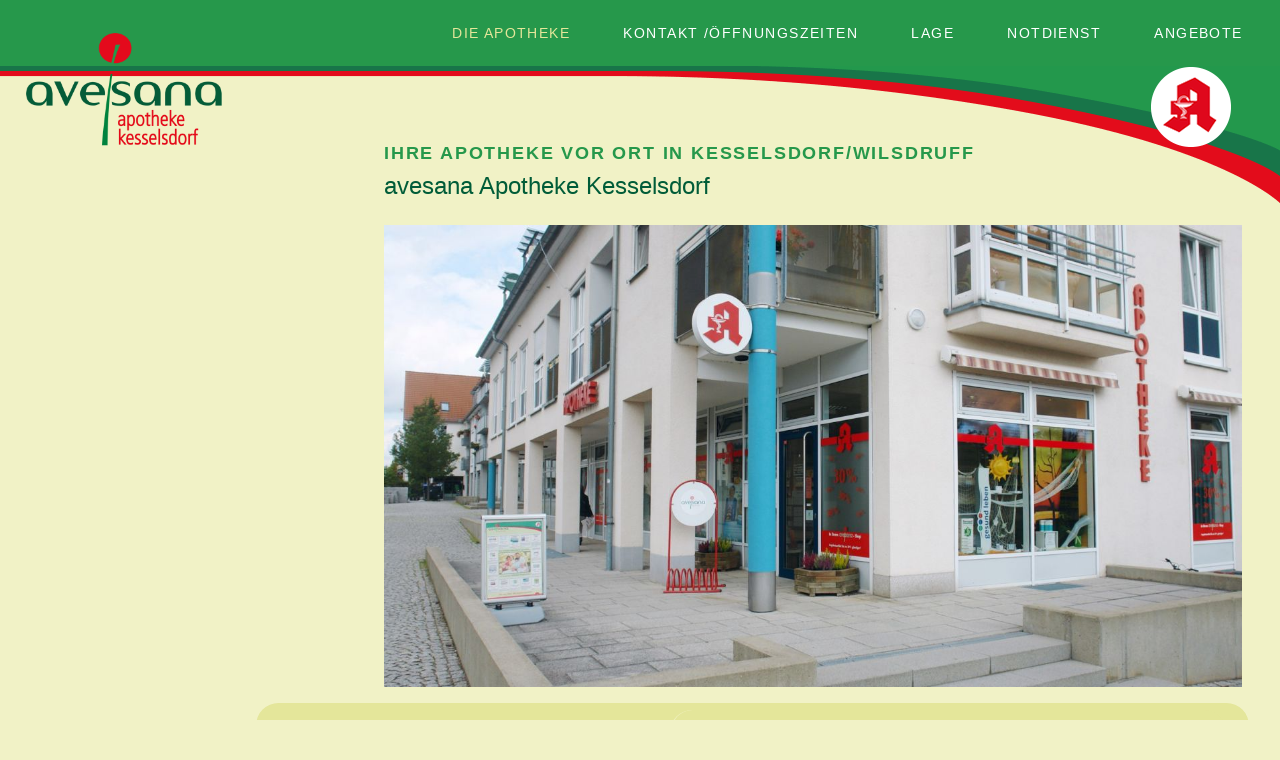

--- FILE ---
content_type: text/html; charset=UTF-8
request_url: https://www.apotheke-kesselsdorf.de/willkommen.html?day=20210831
body_size: 7634
content:
<!DOCTYPE html>
<html lang="de">
<head>

      <meta charset="UTF-8">
    <title>Willkommen - avesana Apotheke Kesselsdorf</title>
    <base href="https://www.apotheke-kesselsdorf.de/">

          <meta name="robots" content="index,follow">
      <meta name="description" content="">
      <meta name="generator" content="Contao Open Source CMS">
    
    
            <link rel="stylesheet" href="system/modules/dlh_googlemaps/assets/frontend.css?v=8028c918"><link rel="stylesheet" href="assets/css/rocksolid-slider.min.css,default-skin.min.css,colorbox.min.css,t...-68eb0056.css">        <script src="assets/js/jquery.min.js,rocksolid-slider.min.js,modernizr-2.6.2.min.js,coo...-859952ce.js"></script><meta name="viewport" content="width=device-width,initial-scale=1">
  
</head>
<body id="top" class="oneo-no-sidebar oneo-fullwidth">

  
	<!--[if lt IE 8]>
		<p>You are using an outdated browser. <a href="http://whatbrowser.org/">Upgrade your browser today</a>.</p>
	<![endif]-->

	
	<div class="page">

					<header class="page-header">
				
<div class="header-navigation">
<div class="main-navigation-wrapper">
<!-- indexer::stop -->
<div class="ce_rsce_oneo_logo logo">
	<a href="./">
								

<img src="files/avesana-layout/logos/logo-avesana-kesselsdorf_top.png" width="640" height="380" alt="Avesana Apotheke Kesselsdorf">

			</a>
</div>
<!-- indexer::continue -->
<nav class="ce_rsce_oneo_anchor_nav main-navigation" data-change-url="true">

	<ul>
		
						<li>
				<a href="willkommen.html?day=20210831&#35;top">Die Apotheke</a>
			</li>

		
						<li>
				<a href="willkommen.html?day=20210831&#35;kontakt">Kontakt /Öffnungszeiten</a>
			</li>

		
						<li>
				<a href="willkommen.html?day=20210831&#35;lage">Lage</a>
			</li>

		
						<li>
				<a href="willkommen.html?day=20210831&#35;notdienst">Notdienst</a>
			</li>

		
						<li>
				<a href="angebote.html">Angebote</a>
			</li>

			</ul>

</nav>

</div>
</div>
<div class="main-navigation-mobile"><nav class="ce_rsce_oneo_anchor_nav">

	<ul>
		
						<li>
				<a href="willkommen.html?day=20210831&#35;top">Die Apotheke</a>
			</li>

		
						<li>
				<a href="willkommen.html?day=20210831&#35;kontakt">Kontakt /Öffnungszeiten</a>
			</li>

		
						<li>
				<a href="willkommen.html?day=20210831&#35;lage">Lage</a>
			</li>

		
						<li>
				<a href="willkommen.html?day=20210831&#35;notdienst">Notdienst</a>
			</li>

		
						<li>
				<a href="angebote.html">Angebote</a>
			</li>

			</ul>

</nav>

</div>			</header>
		
			
<div class="tagline">
<div class="tagline-inner">

  <div class="mod_article block" id="willkommen">
    
          
<div class="headline-box -align-left ce_rsce_oneo_headline_box -small -no-tracking">
			<h3 class="-small">Ihre Apotheke vor Ort in Kesselsdorf/Wilsdruff</h3>
				<h2 class="-small ">avesana Apotheke Kesselsdorf</h2>
	</div>
<div class="mod_rocksolid_slider main-slider block">

			
	
	
	
		
		
		
		
		<div data-rsts-type="image">
			

<img src="assets/images/3/1-b88bb5b2.jpg" width="1280" height="689" alt="">

					</div>

		
	
		
		
		
		
		<div data-rsts-type="image">
			

<img src="assets/images/8/2-6e99dfc7.jpg" width="1280" height="689" alt="">

					</div>

		
	
		
		
		
		
		<div data-rsts-type="image">
			

<img src="assets/images/e/3-b3697ac8.jpg" width="1280" height="689" alt="">

					</div>

		
	
		
		
		
		
		<div data-rsts-type="image">
			

<img src="assets/images/5/4-d63ace28.jpg" width="1280" height="689" alt="">

					</div>

		
	
		
		
		
		
		<div data-rsts-type="image">
			

<img src="assets/images/3/5-7c54359a.jpg" width="1280" height="689" alt="">

					</div>

		
	
	
	
</div>

<script>
(function() {

var sliderElement = [].slice.call(document.getElementsByClassName('mod_rocksolid_slider'), -1 )[0];

if (window.jQuery && jQuery.fn.rstSlider) {
	init();
}
else {
	document.addEventListener('DOMContentLoaded', init);
}

function init() {

	var $ = jQuery;
	var slider = $(sliderElement);

		slider.find('video[data-rsts-background], [data-rsts-type=video] video').each(function() {
		// Disable mejs for videos
		this.player = true;
	});
	
	slider.rstSlider({"type":"fade","direction":"x","width":"auto","height":"auto","navType":"none","scaleMode":"fit","imagePosition":"top","centerContent":false,"random":true,"loop":true,"videoAutoplay":false,"autoplayProgress":false,"pauseAutoplayOnHover":false,"keyboard":true,"captions":false,"controls":false,"thumbControls":false,"combineNavItems":false,"duration":2000,"autoplay":8000,"autoplayRestart":2000,"visibleAreaAlign":0.5,"gapSize":0});

		// Fix missing lightbox links
	$(function() {

		if (!$.fn.colorbox) {
			return;
		}

		var lightboxConfig = {
						loop: false,
			rel: function() {
				return $(this).attr('data-lightbox');
			},
			maxWidth: '95%',
			maxHeight: '95%'
					};

		
		var update = function(links) {
						links.colorbox(lightboxConfig);
		};

		slider.on('rsts-slidestart rsts-slidestop', function(event) {
			update(slider.find('a[data-lightbox]'));
		});

		update(slider.find('a[data-lightbox]'));

	});
	
}

})();
</script>
    
      </div>


</div>
</div>
		<div class="content-wrapper">

			<section role="main" class="main-content">

				

  <div class="mod_article margin-top-s block" id="kontakt">
    
          <div class="rs-columns ce_rs_columns_start highlighted">

	<div class="ce_rs_column_start  rs-column -large-col-5-2 -large-first -large-first-row -medium-col-4-1 -medium-first -medium-first-row -small-col-1-1 -small-first -small-last -small-first-row">

			<h3>Anschrift & Kontakt</h3>
	<div class="icon-text-block ce_rsce_oneo_icon_text_blocks" data-icon="&#xe0a1;">
	<div>Apotheke Kesselsdorf e.K.<br>Steinbacher Weg 11, 01723&nbsp;Kesselsdorf</div></div>
<div class="icon-text-block ce_rsce_oneo_icon_text_blocks" data-icon="&#xe0e8;">
	<p>(035204) 394222</p></div>
<div class="icon-text-block ce_rsce_oneo_icon_text_blocks" data-icon="&#xe0f5;">
	<p>(035204) 394223</p></div>
<div class="icon-text-block ce_rsce_oneo_icon_text_blocks" data-icon="&#x2709;">
	<p><a href="mailto:info@apotheke-kesselsdorf.de">info@apotheke-kesselsdorf.de</a></p></div>
<div class="icon-text-block ce_rsce_oneo_icon_text_blocks" data-icon="&#xe095;">
	<p><a title="Apotheke Kesselsdorf" href="http://www.apotheke-kesselsdorf.de">www.apotheke-kesselsdorf.de</a></p></div>

<h3 class="ce_headline">
  Öffnungszeiten</h3>
<div class="icon-text-block ce_rsce_oneo_icon_text_blocks ignoreTable ignoreTable" data-icon="&#xe049;">
	<table>
<tbody>
<tr>
<td>Mo<span class="tabletDisplayNone">ntag</span> - Fr<span class="tabletDisplayNone">eitag</span></td>
<td>8.00 - 18.30&nbsp;Uhr</td>
</tr>
<tr>
<td>Sa<span class="tabletDisplayNone">mstag</span></td>
<td>8.00 - 12.00&nbsp;Uhr</td>
</tr>
</tbody>
</table>
<p>&nbsp;</p></div>
</div>
<div class="ce_rs_column_start  rs-column -large-col-5-3 -large-last -large-first-row -medium-col-4-3 -medium-last -medium-first-row -small-col-1-1 -small-first -small-last">

	
<!-- indexer::stop -->
<div class="ce_form block">

      <h3>Senden Sie uns eine Nachricht</h3>
  
  <form method="post" enctype="application/x-www-form-urlencoded" class="custom-contact">
    <div class="formbody">
              <input type="hidden" name="FORM_SUBMIT" value="auto_form_10">
        <input type="hidden" name="REQUEST_TOKEN" value="">
                          
<div class="widget widget-select select one-half first anrede mandatory form-row">
        <label for="ctrl_120" class="select one-half first anrede mandatory">
              <span class="invisible">Pflichtfeld </span>Anrede<span class="mandatory">*</span>
          </label>
  
    
  
  <select name="Anrede" id="ctrl_120" class="select one-half first anrede mandatory" required>
          
              <option value="" selected>bitte wählen Sie ...</option>
      
                
              <option value="Herr">Herr</option>
      
                
              <option value="Frau">Frau</option>
      
            </select>
</div>

<div class="widget widget-text one-half first mandatory form-row">
        <label for="ctrl_122" class="one-half first mandatory">
              <span class="invisible">Pflichtfeld </span>Vorname<span class="mandatory">*</span>
          </label>
  
    
  <input type="text" name="Vorname" id="ctrl_122" class="text one-half first mandatory" value="" required>
</div>

<div class="widget widget-text one-half mandatory form-row">
        <label for="ctrl_123" class="one-half mandatory">
              <span class="invisible">Pflichtfeld </span>Nachname<span class="mandatory">*</span>
          </label>
  
    
  <input type="text" name="Nachname" id="ctrl_123" class="text one-half mandatory" value="" required>
</div>

<div class="widget widget-text one-half first form-row">
        <label for="ctrl_124" class="one-half first">
              Telefon          </label>
  
    
  <input type="text" name="Telefon" id="ctrl_124" class="text one-half first" value="">
</div>

<div class="widget widget-text one-half mandatory form-row">
        <label for="ctrl_125" class="one-half mandatory">
              <span class="invisible">Pflichtfeld </span>E-Mail<span class="mandatory">*</span>
          </label>
  
    
  <input type="text" name="E-Mail" id="ctrl_125" class="text one-half mandatory" value="" required>
</div>

<div class="widget widget-textarea first form-row">
        <label for="ctrl_127" class="first">
              Ihre Nachricht          </label>
  
    
  <textarea name="Nachricht" id="ctrl_127" class="textarea first" rows="3" cols="40"></textarea>
</div>

<div class="widget widget-checkbox mandatory form-row">
    
    <fieldset id="ctrl_319" class="checkbox_container mandatory">

    
    
    <input type="hidden" name="Datenschutz" value="">

          
              <span><input type="checkbox" name="Datenschutz" id="opt_319_0" class="checkbox" value="akzeptiert" required> <label id="lbl_319_0" for="opt_319_0">Ich habe die <a href="datenschutz.html" target="_blank">Datenschutzerklärung</a> zur Kenntnis genommen und bin mit der Übermittlung und Verarbeitung meiner Daten einverstanden.</label></span>
      
          
  </fieldset>
</div>

<div class="widget widget-captcha mandatory first spamschutz one-half form-row">
        <label for="ctrl_128" class="first spamschutz one-half">
      <span class="invisible">Pflichtfeld </span>Sicherheitsfrage &#40;Spamschutz&#41;<span class="mandatory">*</span>
    </label>
  
    
  <input type="text" name="captcha_128" id="ctrl_128" class="captcha mandatory first spamschutz one-half" value="" aria-describedby="captcha_text_128" maxlength="2" required>
  <span id="captcha_text_128" class="captcha_text first spamschutz one-half">&#66;&#x69;&#116;&#x74;&#101;&#x20;&#97;&#x64;&#100;&#x69;&#101;&#x72;&#101;&#x6E;&#32;&#x53;&#105;&#x65;&#32;&#x32;&#32;&#x75;&#110;&#x64;&#32;&#x33;&#46;</span>
  <input type="hidden" name="captcha_128_hash" value="">

      <div style="display:none">
      <label for="ctrl_128_hp">Do not fill in this field</label>
      <input type="text" name="captcha_128_name" id="ctrl_128_hp" value="">
    </div>
    <script src="/_contao/captcha/de" data-id="128" data-name="captcha_128" async></script>
  
</div>

<div class="widget widget-submit one-half form-row">
    
  	<button type="submit" id="ctrl_129" class="submit one-half">Nachricht absenden</button>
</div>
    </div>
  </form>

</div>
<!-- indexer::continue -->
</div>
</div>
    
      </div>



  <div class="mod_article margin-top-s ignore-right block" id="lage">
    
          
<!-- indexer::stop -->
<div class="ce_dlh_googlemaps block">

<div class="dlh_googlemap block" id="dlh_googlemap_5" style="width:;height:400px;">
		<!--<div id="confirm-googlemaps">-->
		<!--	<p>An dieser Stelle verwenden wir als Lageplan Google Maps von Google Inc. <br>Bitte beachten Sie unsere Hinweise zum <a title="Datenschutz" href="&#123;&#123;link_url::349&#125;&#125;">Datenschutz</a>. Wenn Sie mit der Verwendung von Google Maps einverstanden sind bestätigen Sie dies bitte durch Klick auf den nachfolgenden Button.</p>-->
			<!--&#123;&#123;insert_module::354&#125;&#125;-->
		<!--</div>-->
</div>

<script>

function gmap5_allow() {
    // document.cookie = 'dlh_googlemaps=ok; max-age=31536000 ; path=/';
   
    var mapsSrc = document.createElement('script');
    mapsSrc.type = 'text/javascript';
    mapsSrc.src = 'https://maps.googleapis.com/maps/api/js?key=AIzaSyD3wPOdrlQtD0RpU98kXBORuCInZfxSFNw&language=de';
    document.getElementsByTagName('head')[0].appendChild(mapsSrc);
    window.setTimeout("gmap5_initialize()", 500);
}

function gmap5_initialize() {

    if(!window.google){
        return false; 
    }

	var gmap5_Options = {

		zoom: 15		, center: new google.maps.LatLng(51.0331783,13.5948470)
		, mapTypeId: google.maps.MapTypeId.ROADMAP		, draggable: true		, disableDoubleClickZoom: true		, scrollwheel: true

        		, mapTypeControl: false
    	

                , overviewMapControl: false
        

                , streetViewControl: true
        , streetViewControlOptions: {
            position: google.maps.ControlPosition.RIGHT_TOP        }
        

                , rotateControl: false
        

                , panControl: false
        

        		, zoomControl: true
		, zoomControlOptions: {
			style: google.maps.ZoomControlStyle.SMALL,
			position: google.maps.ControlPosition.TOP_RIGHT		}
		

				, scaleControl: true
		, scaleControlOptions: {
			position: google.maps.ControlPosition.TOP_RIGHT		}
		

				, styles: [
	{featureType: 'landscape', stylers: [{hue: '#e4e69a'},{saturation: -40},{lightness: 10},{gamma: 0.8}]},
	{featureType: 'road.highway', stylers: [{hue: '#005C38'},{saturation: -80},{lightness: 10},{gamma: 0.8}]},
	{featureType: 'road.arterial', stylers: [{hue: '#005C38'},{saturation: -80},{lightness: 10},{gamma: 0.8}]},
	{featureType: 'road.local', stylers: [{hue: '#005C38'},{saturation: -80},{lightness: 10},{gamma: 0.8}]},
	{featureType: 'water', stylers: [{hue: '#26984b'},{saturation: -60},{lightness: 40},{gamma: 0.4}]},
	{featureType: 'poi', stylers: [{hue: '#005C38'},{saturation: -80},{lightness: 10},{gamma: 0.8}]}
]		
    };

    google.maps.event.addDomListener(window, 'resize', function() {
        var center = gmap5.getCenter();

        google.maps.event.trigger(gmap5, 'resize');
        gmap5.setCenter(center);
    });

    var gmap5 = new google.maps.Map(document.getElementById("dlh_googlemap_5"), gmap5_Options);
    var gmap5_markers = [];

    
        var gmap5_0_marker = new google.maps.Marker({
    position: new google.maps.LatLng(51.0331783,13.5948470)
    , map: gmap5                        , icon: new google.maps.MarkerImage(
            'files/avesana-layout/logos/avesana_pointer.png'
            , new google.maps.Size(32,32)
            , new google.maps.Point(0,0)
            , new google.maps.Point(16,16)
            , new google.maps.Size(32,32)
            )
                                , title:"avesana Apotheke Kesselsdorf"
                , zIndex: 1            });
    if(typeof gmap5_markers === 'undefined'){
        var gmap5_markers = [];
    }
    gmap5_markers.push(gmap5_0_marker);
                    var gmap5_0_infowindow = new google.maps.InfoWindow({
        position: new google.maps.LatLng(51.0331783,13.5948470),
                content: '<div style="width:350px;height:65px;"><p><strong>Apotheke Kesselsdorf</strong><br>Steinbacher Weg 11, 01723&nbsp;Kesselsdorf</p></div>'
        });
        google.maps.event.addListener(gmap5_0_marker, 'click', function() {
        gmap5_0_infowindow.open(gmap5);
        });
            
	if(window.gmap5_dynmap){
		gmap5_dynmap(gmap5);
	}

    
    }


document.addEventListener("DOMContentLoaded", function() {
   cookiebar.addModule(4, function(){
  	
   if(window.__gMapAdded) {
		setTimeout(() => {
    		gmap5_initialize();
		},1000);
   } else {
   	let script = document.createElement('script');
    script.type = 'text/javascript';
    script.onload = function() {
    	gmap5_initialize();
  		
	};
   
	script.src = 'https://maps.googleapis.com/maps/api/js?key=AIzaSyD3wPOdrlQtD0RpU98kXBORuCInZfxSFNw&language=de';
   	document.head.append(script);
   	window.__gMapAdded = true;
   }
   	

   }, {
       selector: '#dlh_googlemap_5',
       message: 'An dieser Stelle verwenden wir die Kartenfunktionalität von GoogleMaps. Beim Aufruf dieser Seite werden Daten an Google Inc. übertragen.',
       button: {
           show: true,
           text: 'Zustimmen',
           type: 'button',
           classes: 'my-btn'
       }
   });
});

</script>

</div>
<!-- indexer::continue -->    
      </div>



  <div class="mod_article margin-top-s block" id="notdienst">
    
          <div class="rs-columns ce_rs_columns_start">

	<div class="ce_rs_column_start  rs-column -large-col-5-2 -large-first -large-first-row -medium-col-2-1 -medium-first -medium-first-row -small-col-1-1 -small-first -small-last -small-first-row">

	
<!-- indexer::stop -->
<div class="mod_calendar notdienstplan block">

            <h3>Notdienst-Kalender &#40;Freital&#41;</h3>
      
  
  <div class="inner">
<table class="minicalendar">
<thead>
  <tr>
    <th class="head previous"><a href="willkommen.html?month=202107" rel="nofollow" title="Juli 2021">&lt;</a></th>
    <th colspan="5" class="head current">August 2021</th>
    <th class="head next"><a href="willkommen.html?month=202109#notdienst" rel="nofollow" title="September 2021">&gt;</a></th>
  </tr>
  <tr>
          <th class="label col_first">Mo<span class="invisible">ntag</span></th>
          <th class="label">Di<span class="invisible">enstag</span></th>
          <th class="label">Mi<span class="invisible">ttwoch</span></th>
          <th class="label">Do<span class="invisible">nnerstag</span></th>
          <th class="label">Fr<span class="invisible">eitag</span></th>
          <th class="label weekend">Sa<span class="invisible">mstag</span></th>
          <th class="label col_last weekend">So<span class="invisible">nntag</span></th>
      </tr>
</thead>
<tbody>
      <tr class="week_0 first">
                        <td class="days empty col_first">&nbsp;</td>
                                <td class="days empty">&nbsp;</td>
                                <td class="days empty">&nbsp;</td>
                                <td class="days empty">&nbsp;</td>
                                <td class="days empty">&nbsp;</td>
                                <td class="days empty weekend">&nbsp;</td>
                                <td class="days active weekend col_last"><a href="willkommen.html?day=20210801#notdienst" title="2 Event(s)">1</a></td>
                  </tr>
      <tr class="week_1">
                        <td class="days active col_first"><a href="willkommen.html?day=20210802#notdienst" title="2 Event(s)">2</a></td>
                                <td class="days active"><a href="willkommen.html?day=20210803#notdienst" title="2 Event(s)">3</a></td>
                                <td class="days active"><a href="willkommen.html?day=20210804#notdienst" title="2 Event(s)">4</a></td>
                                <td class="days active"><a href="willkommen.html?day=20210805#notdienst" title="2 Event(s)">5</a></td>
                                <td class="days active"><a href="willkommen.html?day=20210806#notdienst" title="2 Event(s)">6</a></td>
                                <td class="days active weekend"><a href="willkommen.html?day=20210807#notdienst" title="2 Event(s)">7</a></td>
                                <td class="days active weekend col_last"><a href="willkommen.html?day=20210808#notdienst" title="2 Event(s)">8</a></td>
                  </tr>
      <tr class="week_2">
                        <td class="days active col_first"><a href="willkommen.html?day=20210809#notdienst" title="2 Event(s)">9</a></td>
                                <td class="days active"><a href="willkommen.html?day=20210810#notdienst" title="2 Event(s)">10</a></td>
                                <td class="days active"><a href="willkommen.html?day=20210811#notdienst" title="2 Event(s)">11</a></td>
                                <td class="days active"><a href="willkommen.html?day=20210812#notdienst" title="2 Event(s)">12</a></td>
                                <td class="days active"><a href="willkommen.html?day=20210813#notdienst" title="2 Event(s)">13</a></td>
                                <td class="days active weekend"><a href="willkommen.html?day=20210814#notdienst" title="2 Event(s)">14</a></td>
                                <td class="days active weekend col_last"><a href="willkommen.html?day=20210815#notdienst" title="2 Event(s)">15</a></td>
                  </tr>
      <tr class="week_3">
                        <td class="days active col_first"><a href="willkommen.html?day=20210816#notdienst" title="2 Event(s)">16</a></td>
                                <td class="days active"><a href="willkommen.html?day=20210817#notdienst" title="2 Event(s)">17</a></td>
                                <td class="days active"><a href="willkommen.html?day=20210818#notdienst" title="2 Event(s)">18</a></td>
                                <td class="days active"><a href="willkommen.html?day=20210819#notdienst" title="2 Event(s)">19</a></td>
                                <td class="days active"><a href="willkommen.html?day=20210820#notdienst" title="2 Event(s)">20</a></td>
                                <td class="days active weekend"><a href="willkommen.html?day=20210821#notdienst" title="2 Event(s)">21</a></td>
                                <td class="days active weekend col_last"><a href="willkommen.html?day=20210822#notdienst" title="2 Event(s)">22</a></td>
                  </tr>
      <tr class="week_4">
                        <td class="days active col_first"><a href="willkommen.html?day=20210823#notdienst" title="2 Event(s)">23</a></td>
                                <td class="days active"><a href="willkommen.html?day=20210824#notdienst" title="2 Event(s)">24</a></td>
                                <td class="days active"><a href="willkommen.html?day=20210825#notdienst" title="2 Event(s)">25</a></td>
                                <td class="days active"><a href="willkommen.html?day=20210826#notdienst" title="2 Event(s)">26</a></td>
                                <td class="days active"><a href="willkommen.html?day=20210827#notdienst" title="2 Event(s)">27</a></td>
                                <td class="days active weekend"><a href="willkommen.html?day=20210828#notdienst" title="2 Event(s)">28</a></td>
                                <td class="days active weekend col_last"><a href="willkommen.html?day=20210829#notdienst" title="2 Event(s)">29</a></td>
                  </tr>
      <tr class="week_5 last">
                        <td class="days active col_first"><a href="willkommen.html?day=20210830#notdienst" title="2 Event(s)">30</a></td>
                                <td class="days active selected"><a href="willkommen.html?day=20210831#notdienst" title="2 Event(s)">31</a></td>
                                <td class="days empty">&nbsp;</td>
                                <td class="days empty">&nbsp;</td>
                                <td class="days empty">&nbsp;</td>
                                <td class="days empty weekend">&nbsp;</td>
                                <td class="days empty weekend col_last">&nbsp;</td>
                  </tr>
  </tbody>
</table>
</div>


</div>
<!-- indexer::continue -->

<div class="ce_text block">

        
  
      <p>Der Apothekennotdienst beginnt um 8.00 Uhr und endet am folgenden Tag um 8.00 Uhr morgens. Änderungen entnehmen Sie bitte der Tagespresse.<span style="font-family: Arial,Helvetica,Univers,Zurich BT;"><span style="font-family: Verdana;"><br></span></span></p>  
  
  

</div>
</div>
<div class="rs-column -large-col-5-3 -large-last -large-first-row -medium-col-2-1 -medium-last -medium-first-row -small-col-1-1 -small-first -small-last">
<!-- indexer::stop -->
<div class="mod_eventlist notdienstplan block">

            <h3> 31.08.2021</h3>
      
  
  <div class="event layout_full block bygone">

      

      
<div class="ce_table block">

        
  
  <table id="table_5050">
    
    
    
    <tbody>
              <tr class="row_0 row_first row_last odd">
                                    <td class="col_0 col_first">Stern-Apotheke</td>
                                                <td class="col_1">Glück-Auf-Straße 3</td>
                                                <td class="col_2">01705 Freital</td>
                                                <td class="col_3 col_last">Tel. 0351-6502906</td>
                              </tr>
          </tbody>
  </table>


</div>
  
  
  
  
</div>
  

</div>
<!-- indexer::continue -->
</div></div>
    
      </div>


				
			</section>

			
		</div>

		
					<footer class="page-footer">
				
<!-- indexer::stop -->
<a href="willkommen.html?day=20210831#top" class="footer-top-link ce_rsce_oneo_footer_top">
	Nach oben</a>
<!-- indexer::continue -->

<!-- indexer::stop -->
<p class="footer-copyright ce_rsce_oneo_footer_copyright">
	<span>© 2026 avesana Apotheke Kesselsdorf | <a href="datenschutz.html" title="Datenschutz">Datenschutz</a> | <a href="impressum.html" title="Impressum">Impressum</a></span>
	</p>
<!-- indexer::continue -->
			</footer>
		
	</div>

	

  
<script src="assets/jquery-ui/js/jquery-ui.min.js?v=1.13.2"></script>
<script>
  jQuery(function($) {
    $(document).accordion({
      // Put custom options here
      heightStyle: 'content',
      header: '.toggler',
      collapsible: true,
      active: false,
      create: function(event, ui) {
        ui.header.addClass('active');
        $('.toggler').attr('tabindex', 0);
      },
      activate: function(event, ui) {
        ui.newHeader.addClass('active');
        ui.oldHeader.removeClass('active');
        $('.toggler').attr('tabindex', 0);
      }
    });
  });
</script>

<script src="assets/colorbox/js/colorbox.min.js?v=1.6.4.2"></script>
<script>
  jQuery(function($) {
    $('a[data-lightbox]').map(function() {
      $(this).colorbox({
        // Put custom options here
        loop: false,
        rel: $(this).attr('data-lightbox'),
        maxWidth: '95%',
        maxHeight: '95%'
      });
    });
  });
</script>

<script src="assets/tablesorter/js/tablesorter.min.js?v=2.31.3.1"></script>
<script>
  jQuery(function($) {
    $('.ce_table .sortable').each(function(i, table) {
      var attr = $(table).attr('data-sort-default'),
          opts = {}, s;

      if (attr) {
        s = attr.split('|');
        opts = { sortList: [[s[0], s[1] == 'desc' | 0]] };
      }

      $(table).tablesorter(opts);
    });
  });
</script>

<script src="files/oneo/js/script.js"></script>
  <script type="application/ld+json">
{
    "@context": "https:\/\/schema.org",
    "@graph": [
        {
            "@type": "WebPage"
        }
    ]
}
</script>
<script type="application/ld+json">
{
    "@context": "https:\/\/schema.contao.org",
    "@graph": [
        {
            "@type": "Page",
            "fePreview": false,
            "groups": [],
            "noSearch": false,
            "pageId": 284,
            "protected": false,
            "title": "Willkommen"
        }
    ]
}
</script><!-- indexer::stop -->
<div  class="contao-cookiebar cc-wrap cookiebar_default cc-bottom" role="complementary" aria-describedby="cookiebar-desc" data-nosnippet>
    <div class="cc-inner" aria-live="assertive" role="alert">
        <div id="cookiebar-desc" class="cc-head">
                            <p>Unsere Website nutzt Cookies. Neben essenziell notwendigen Cookies, ohne welche die Website nicht funktioniert, dienen andere Cookies der Verbesserung und dem Komfort der Website. Für den vollen Funktionsumfang der Website klicken Sie bitte auf „Alle akzeptieren“.</p>                    </div>

        <div class="cc-groups">
                                                <div class="cc-group">
                                                    <input type="checkbox" name="group[]" id="g1" value="1" data-toggle-cookies disabled checked>
                                                <label for="g1" class="group">Essenziell</label>
                        <button class="cc-detail-btn cc-focus" data-toggle-group aria-expanded="false" aria-controls="cg1">
                            <span>Details einblenden<span class="cc-invisible"> für Essenziell</span></span>
                            <span>Details ausblenden<span class="cc-invisible"> für Essenziell</span></span>
                        </button>
                        <div id="cg1" class="cc-cookies toggle-group">
                                                                                        <div class="cc-cookie">
                                    <input type="checkbox" name="cookie[]" id="c2" value="2" disabled checked>
                                    <label for="c2" class="cookie">Contao HTTPS CSRF Token</label>
                                    <p>Schützt vor Cross-Site-Request-Forgery Angriffen.</p>                                                                            <div class="cc-cookie-info">
                                                                                                                                        <div><span>Speicherdauer:</span> Dieses Cookie bleibt nur für die aktuelle Browsersitzung bestehen.</div>
                                                                                                                                </div>
                                                                                                        </div>
                                                            <div class="cc-cookie">
                                    <input type="checkbox" name="cookie[]" id="c3" value="3" disabled checked>
                                    <label for="c3" class="cookie">PHP SESSION ID</label>
                                    <p>Speichert die aktuelle PHP-Session.</p>                                                                            <div class="cc-cookie-info">
                                                                                                                                        <div><span>Speicherdauer:</span> Dieses Cookie bleibt nur für die aktuelle Browsersitzung bestehen.</div>
                                                                                                                                </div>
                                                                                                        </div>
                                                    </div>
                    </div>
                                    <div class="cc-group">
                                                    <input type="checkbox" name="group[]" id="g2" value="2" data-toggle-cookies>
                                                <label for="g2" class="group">Funktional</label>
                        <button class="cc-detail-btn cc-focus" data-toggle-group aria-expanded="false" aria-controls="cg2">
                            <span>Details einblenden<span class="cc-invisible"> für Funktional</span></span>
                            <span>Details ausblenden<span class="cc-invisible"> für Funktional</span></span>
                        </button>
                        <div id="cg2" class="cc-cookies toggle-group">
                                                                                        <div class="cc-cookie">
                                    <input type="checkbox" name="cookie[]" id="c4" value="4">
                                    <label for="c4" class="cookie">Google Maps</label>
                                    <p>Google Maps zeigt Karten auf der Website als Iframe oder über JavaScript direkt eingebettet als Teil der Website an.</p>                                                                            <div class="cc-cookie-info">
                                                                                            <div><span>Anbieter:</span> Google Ireland Limited</div>
                                                                                                                                                                            </div>
                                                                                                                <button class="cc-detail-btn-details cc-focus" data-toggle-group aria-expanded="false" aria-controls="cc4">
                                            <span>Mehr Details einblenden<span class="cc-invisible"> für Google Maps</span></span>
                                            <span>Mehr Details ausblenden<span class="cc-invisible"> für Google Maps</span></span>
                                        </button>
                                        <div id="cc4" class="cc-cookie-desc toggle-group" style="display: none">
                                            <p>Auf dem Client-Gerät des Nutzers werden keine Cookies im technischen Sinne gesetzt, aber es werden technische und persönliche Daten wie z.B. die IP-Adresse vom Client an den Server des Diensteanbieters übertragen, um die Nutzung des Dienstes zu ermöglichen.</p>
<p>&nbsp;</p>
<p><strong>Datenschutzrichtline des Anbieters</strong>: <a href="https://policies.google.com/privacy" target="_blank" rel="noopener">https://policies.google.com/privacy</a></p>                                        </div>
                                                                    </div>
                                                    </div>
                    </div>
                                    </div>

        <div class="cc-footer ">
                            <button class="cc-btn cc-focus save" data-save>Auswahl speichern</button>
                <button class="cc-btn cc-focus success" data-accept-all>Alle akzeptieren</button>
                    </div>

        <div class="cc-info">
                            <p>Sie haben jederzeit die Möglichkeit ihre Präferenzen über den Link &#34;<strong>Privatsphäre-Einstellungen ändern</strong>&#34; im Footer der Seite anzupassen.</p>                                    <a class="cc-focus" href="https://www.apotheke-johannstadt.de/impressum.html">Impressum</a>
                                    <a class="cc-focus" href="https://www.apotheke-johannstadt.de/datenschutzerklaerung.html">Datenschutz</a>
                                    </div>
    </div>
</div>
<!-- indexer::continue -->
<script>var cookiebar = new ContaoCookiebar({configId:1,pageId:266,hideOnInit:0,blocking:0,focusTrap:1,version:1,lifetime:63072000,consentLog:0,token:'ccb_contao_token',doNotTrack:0,currentPageId:284,excludedPageIds:[501,500,503,504],cookies:{"4":{"id":"4","type":"iframe","checked":false,"token":null,"resources":[],"priority":"0","scripts":[],"iframeType":"googlemaps"}},configs:[],texts:{acceptAndDisplay:'Akzeptieren und anzeigen'}});</script></body>
</html>

--- FILE ---
content_type: text/css
request_url: https://www.apotheke-kesselsdorf.de/assets/css/rocksolid-slider.min.css,default-skin.min.css,colorbox.min.css,t...-68eb0056.css
body_size: 48659
content:
.rsts-main,.rsts-main *{-webkit-box-sizing:border-box;-moz-box-sizing:border-box;box-sizing:border-box}.rsts-header,.rsts-footer,.rsts-thumbs-header,.rsts-thumbs-footer{overflow:hidden}.rsts-view,.rsts-thumbs-view{position:relative}@media print{.rsts-view,.rsts-thumbs-view{position:static}}.rsts-crop,.rsts-thumbs-crop{position:relative;overflow:hidden}@media print{.rsts-crop,.rsts-thumbs-crop{position:static;overflow:visible;width:auto !important;height:auto !important;transform:none !important}}.rsts-slides,.rsts-slide,.rsts-thumbs-slides,.rsts-thumbs-slide{position:absolute;left:0;top:0}@media print{.rsts-slides,.rsts-slide,.rsts-thumbs-slides,.rsts-thumbs-slide{position:static;width:auto !important;height:auto !important;transform:none !important}.rsts-slides.rsts-slide-image img,.rsts-slides.rsts-slide-video img,.rsts-slides.rsts-thumbs-slide-image img,.rsts-slides.rsts-thumbs-slide-video img,.rsts-slide.rsts-slide-image img,.rsts-slide.rsts-slide-video img,.rsts-slide.rsts-thumbs-slide-image img,.rsts-slide.rsts-thumbs-slide-video img,.rsts-thumbs-slides.rsts-slide-image img,.rsts-thumbs-slides.rsts-slide-video img,.rsts-thumbs-slides.rsts-thumbs-slide-image img,.rsts-thumbs-slides.rsts-thumbs-slide-video img,.rsts-thumbs-slide.rsts-slide-image img,.rsts-thumbs-slide.rsts-slide-video img,.rsts-thumbs-slide.rsts-thumbs-slide-image img,.rsts-thumbs-slide.rsts-thumbs-slide-video img{width:100% !important;height:auto !important;margin:0 !important}}.rsts-slide,.rsts-thumbs-slide{overflow:hidden}@media print{.rsts-slide,.rsts-thumbs-slide{position:static}}.rsts-video-iframe,.rsts-thumbs-video-iframe{position:absolute;top:0;left:0;width:100%;height:100%}.rsts-type-slide .rsts-view,.rsts-thumbs-type-slide .rsts-thumbs-view{cursor:url("../../bundles/rocksolidslider/img/openhand.cur"),default;cursor:-webkit-grab;cursor:-moz-grab;cursor:-ms-grab;cursor:-o-grab;cursor:grab}.rsts-type-slide.rsts-dragging .rsts-view,.rsts-thumbs-type-slide.rsts-thumbs-dragging .rsts-thumbs-view{cursor:url("../../bundles/rocksolidslider/img/closedhand.cur"),default;cursor:-webkit-grabbing;cursor:-moz-grabbing;cursor:-ms-grabbing;cursor:-o-grabbing;cursor:grabbing;-webkit-user-select:none;-moz-user-select:none;-ms-user-select:none;user-select:none}.rsts-type-slide.rsts-dragging-disabled .rsts-view,.rsts-thumbs-type-slide.rsts-thumbs-dragging-disabled .rsts-thumbs-view{cursor:auto}@media print{.rsts-nav,.rsts-prev,.rsts-next,.rsts-overlay-prev,.rsts-overlay-next,.rsts-progress,.rsts-thumbs-nav,.rsts-thumbs-prev,.rsts-thumbs-next,.rsts-thumbs-overlay-prev,.rsts-thumbs-overlay-next,.rsts-thumbs-progress{display:none !important}}

.rsts-skin-default.rsts-main{position:relative}.rsts-skin-default.rsts-type-fade .rsts-slide{background-color:#fff}.rsts-skin-default .rsts-caption{position:absolute;top:20px;left:20px;margin-right:20px;padding:5px 10px;-webkit-border-radius:3px;-moz-border-radius:3px;border-radius:3px;color:#fff;background-color:#000;background-color:rgba(0,0,0,0.4);filter:progid:DXImageTransform.Microsoft.Alpha(Opacity=0);opacity:0;-webkit-transform:translate(0, -20px);-moz-transform:translate(0, -20px);-ms-transform:translate(0, -20px);-o-transform:translate(0, -20px);transform:translate(0, -20px);-webkit-transition:opacity 0.5s,-webkit-transform 0.5s;-moz-transition:opacity 0.5s,-moz-transform 0.5s;-o-transition:opacity 0.5s,-o-transform 0.5s;transition:opacity 0.5s,transform 0.5s}.rsts-skin-default .rsts-active .rsts-caption{filter:progid:DXImageTransform.Microsoft.Alpha(Opacity=100);opacity:1;-webkit-transform:translate(0, 0);-moz-transform:translate(0, 0);-ms-transform:translate(0, 0);-o-transform:translate(0, 0);transform:translate(0, 0)}.rsts-skin-default .rsts-prev,.rsts-skin-default .rsts-next,.rsts-skin-default .rsts-video-play,.rsts-skin-default .rsts-video-stop,.rsts-skin-default .rsts-thumbs-prev,.rsts-skin-default .rsts-thumbs-next{position:absolute;right:55px;bottom:15px;overflow:hidden;width:30px;height:30px;border:1px solid #ccc;border:1px solid rgba(0,0,0,0.1);-webkit-border-radius:3px;-moz-border-radius:3px;border-radius:3px;outline:none;line-height:0;text-align:center;text-decoration:none;text-indent:-9999px;-webkit-background-clip:padding;-moz-background-clip:padding;background-clip:padding-box;background-image:url('[data-uri]');-webkit-box-shadow:0 0 2px rgba(0,0,0,0.1);-moz-box-shadow:0 0 2px rgba(0,0,0,0.1);box-shadow:0 0 2px rgba(0,0,0,0.1);background-position:50% 50%;-webkit-transition:opacity 0.05s linear;-moz-transition:opacity 0.05s linear;-o-transition:opacity 0.05s linear;transition:opacity 0.05s linear}@media only screen and (-webkit-min-device-pixel-ratio: 1.3), only screen and (min--moz-device-pixel-ratio: 1.3), only screen and (-o-device-pixel-ratio: 4 / 3), only screen and (min-device-pixel-ratio: 1.3){.rsts-skin-default .rsts-prev,.rsts-skin-default .rsts-next,.rsts-skin-default .rsts-video-play,.rsts-skin-default .rsts-video-stop,.rsts-skin-default .rsts-thumbs-prev,.rsts-skin-default .rsts-thumbs-next{background-image:url('[data-uri]');background-size:30px,30px}}.rsts-skin-default .rsts-prev:hover,.rsts-skin-default .rsts-next:hover,.rsts-skin-default .rsts-video-play:hover,.rsts-skin-default .rsts-video-stop:hover,.rsts-skin-default .rsts-thumbs-prev:hover,.rsts-skin-default .rsts-thumbs-next:hover{background-color:#eee;background-color:rgba(238,238,238,0.7)}.rsts-skin-default .rsts-next,.rsts-skin-default .rsts-thumbs-next{right:20px;background-image:url('[data-uri]')}@media only screen and (-webkit-min-device-pixel-ratio: 1.3), only screen and (min--moz-device-pixel-ratio: 1.3), only screen and (-o-device-pixel-ratio: 4 / 3), only screen and (min-device-pixel-ratio: 1.3){.rsts-skin-default .rsts-next,.rsts-skin-default .rsts-thumbs-next{background-image:url('[data-uri]');background-size:30px,30px}}.rsts-skin-default .rsts-thumbs-prev,.rsts-skin-default .rsts-thumbs-next{position:absolute;top:50%;right:10px;margin-top:-15px}.rsts-skin-default .rsts-thumbs-prev{right:auto;left:10px}.rsts-skin-default.rsts-direction-y .rsts-prev{background-image:url('[data-uri]')}@media only screen and (-webkit-min-device-pixel-ratio: 1.3), only screen and (min--moz-device-pixel-ratio: 1.3), only screen and (-o-device-pixel-ratio: 4 / 3), only screen and (min-device-pixel-ratio: 1.3){.rsts-skin-default.rsts-direction-y .rsts-prev{background-image:url('[data-uri]');background-size:30px,30px}}.rsts-skin-default.rsts-direction-y .rsts-next{background-image:url('[data-uri]')}@media only screen and (-webkit-min-device-pixel-ratio: 1.3), only screen and (min--moz-device-pixel-ratio: 1.3), only screen and (-o-device-pixel-ratio: 4 / 3), only screen and (min-device-pixel-ratio: 1.3){.rsts-skin-default.rsts-direction-y .rsts-next{background-image:url('[data-uri]');background-size:30px,30px}}.rsts-skin-default.rsts-video-playing .rsts-nav,.rsts-skin-default.rsts-video-playing .rsts-prev,.rsts-skin-default.rsts-video-playing .rsts-next{display:none}.rsts-skin-default.rsts-video-playing .rsts-nav-thumbs{display:block}.rsts-skin-default.rsts-touch .rsts-nav-numbers,.rsts-skin-default.rsts-touch .rsts-nav-tabs{display:none}.rsts-skin-default .rsts-nav{position:absolute;right:95px;bottom:12px;left:10px;text-align:right}.rsts-skin-default .rsts-nav ul{margin:0 !important;padding:0 !important}.rsts-skin-default .rsts-nav li{display:inline}.rsts-skin-default .rsts-nav-numbers a,.rsts-skin-default .rsts-nav-tabs a{display:inline-block;height:30px;min-width:30px;padding:0.65em 0.5em 0.5em;margin:0 2px 3px;-webkit-border-radius:3px;-moz-border-radius:3px;border-radius:3px;outline:none;font-size:12px;text-align:center;text-decoration:none;color:#fff;background-color:#555;background-color:rgba(85,85,85,0.6);-webkit-background-clip:padding;-moz-background-clip:padding;background-clip:padding-box;-webkit-box-shadow:0 0 2px rgba(0,0,0,0.2);-moz-box-shadow:0 0 2px rgba(0,0,0,0.2);box-shadow:0 0 2px rgba(0,0,0,0.2);filter:progid:DXImageTransform.Microsoft.Alpha(Opacity=0);opacity:0;-webkit-transition:opacity 0.2s ease-in;-moz-transition:opacity 0.2s ease-in;-o-transition:opacity 0.2s ease-in;transition:opacity 0.2s ease-in}.rsts-skin-default .rsts-nav-numbers a:hover,.rsts-skin-default .rsts-nav-numbers a.active,.rsts-skin-default .rsts-nav-tabs a:hover,.rsts-skin-default .rsts-nav-tabs a.active{color:#333;background-color:#fff;background-color:rgba(255,255,255,0.5)}.rsts-skin-default:hover .rsts-nav-numbers a,.rsts-skin-default:hover .rsts-nav-tabs a{filter:progid:DXImageTransform.Microsoft.Alpha(Opacity=100);opacity:1}.rsts-skin-default .rsts-nav-bullets{line-height:0}.rsts-skin-default .rsts-nav-bullets a{display:inline-block;width:9px;height:9px;overflow:hidden;margin:12px 4px;-webkit-border-radius:100%;-moz-border-radius:100%;border-radius:100%;outline:none;text-align:left;text-indent:-999px;background-color:#fff;background-color:rgba(255,255,255,0.8);-webkit-background-clip:padding;-moz-background-clip:padding;background-clip:padding-box;-webkit-box-shadow:0 0 2px #777;-moz-box-shadow:0 0 2px #777;box-shadow:0 0 2px #777}.rsts-skin-default .rsts-nav-bullets a:hover,.rsts-skin-default .rsts-nav-bullets a.active{background-color:#777;-webkit-box-shadow:inset 0 2px 0 -1px rgba(255,255,255,0.5),inset 0 -2px 0 -1px rgba(0,0,0,0.3),0 0 0 1px #555;-moz-box-shadow:inset 0 2px 0 -1px rgba(255,255,255,0.5),inset 0 -2px 0 -1px rgba(0,0,0,0.3),0 0 0 1px #555;box-shadow:inset 0 2px 0 -1px rgba(255,255,255,0.5),inset 0 -2px 0 -1px rgba(0,0,0,0.3),0 0 0 1px #555}.rsts-skin-default .rsts-nav-thumbs{position:static;padding-top:5px}.rsts-skin-default .rsts-nav .rsts-nav-prev,.rsts-skin-default .rsts-nav .rsts-nav-next{display:none}.rsts-skin-default .rsts-video-play{top:50%;right:auto;bottom:auto;left:50%;width:64px;height:64px;margin:-32px 0 0 -32px;border:none;-webkit-border-radius:5px;-moz-border-radius:5px;border-radius:5px;background-image:url('[data-uri]')}@media only screen and (-webkit-min-device-pixel-ratio: 1.3), only screen and (min--moz-device-pixel-ratio: 1.3), only screen and (-o-device-pixel-ratio: 4 / 3), only screen and (min-device-pixel-ratio: 1.3){.rsts-skin-default .rsts-video-play{background-image:url('[data-uri]');background-size:70px,70px}}.rsts-skin-default .rsts-video-stop{top:20px;right:20px;left:auto;background-image:url('[data-uri]')}@media only screen and (-webkit-min-device-pixel-ratio: 1.3), only screen and (min--moz-device-pixel-ratio: 1.3), only screen and (-o-device-pixel-ratio: 4 / 3), only screen and (min-device-pixel-ratio: 1.3){.rsts-skin-default .rsts-video-stop{background-image:url('[data-uri]');background-size:30px,30px}}.rsts-skin-default .rsts-video-youtube>.rsts-video-stop{top:25px}.rsts-skin-default .rsts-video-vimeo>.rsts-video-stop{top:10px;right:auto;left:10px}.rsts-skin-default .rsts-progress{position:absolute;top:0;right:0;width:100%;height:2px;background-color:#000;filter:progid:DXImageTransform.Microsoft.Alpha(Opacity=0);opacity:0;-webkit-transition:opacity 0.2s linear;-moz-transition:opacity 0.2s linear;-o-transition:opacity 0.2s linear;transition:opacity 0.2s linear}.rsts-skin-default .rsts-progress div{height:100%;background-color:#fff}.rsts-skin-default .rsts-progress.rsts-progress-active{filter:progid:DXImageTransform.Microsoft.Alpha(Opacity=30);opacity:0.3}.rsts-skin-default .rsts-thumbs-slide{filter:progid:DXImageTransform.Microsoft.Alpha(Opacity=80);opacity:0.8}.rsts-skin-default .rsts-thumbs-slide.rsts-thumbs-active-thumb{filter:progid:DXImageTransform.Microsoft.Alpha(Opacity=100);opacity:1}

#colorbox,#cboxOverlay,#cboxWrapper{position:absolute;top:0;left:0;z-index:9999;overflow:hidden;-webkit-transform:translate3d(0,0,0)}#cboxWrapper{max-width:none}#cboxOverlay{position:fixed;width:100%;height:100%}#cboxMiddleLeft,#cboxBottomLeft{clear:left}#cboxContent{position:relative}#cboxLoadedContent{overflow:auto;-webkit-overflow-scrolling:touch}#cboxTitle{margin:0}#cboxLoadingOverlay,#cboxLoadingGraphic{position:absolute;top:0;left:0;width:100%;height:100%}#cboxPrevious,#cboxNext,#cboxClose,#cboxSlideshow{cursor:pointer}.cboxPhoto{float:left;margin:auto;border:0;display:block;max-width:none;-ms-interpolation-mode:bicubic}.cboxIframe{width:100%;height:100%;display:block;border:0;padding:0;margin:0}#colorbox,#cboxContent,#cboxLoadedContent{box-sizing:content-box;-moz-box-sizing:content-box;-webkit-box-sizing:content-box}#cboxOverlay{background:#000;opacity:.9;filter:alpha(opacity = 90)}#colorbox{outline:0}#cboxContent{margin-top:20px;background:#000}.cboxIframe{background:#fff}#cboxError{padding:50px;border:1px solid #ccc}#cboxLoadedContent{border:5px solid #000;background:#fff}#cboxTitle{position:absolute;top:-20px;left:0;color:#ccc}#cboxCurrent{position:absolute;top:-20px;right:0;color:#ccc}#cboxLoadingGraphic{background:url(../../assets/colorbox/images/loading.gif) no-repeat center center}#cboxPrevious,#cboxNext,#cboxSlideshow,#cboxClose{border:0;padding:0;margin:0;overflow:visible;width:auto;background:0 0}#cboxPrevious:active,#cboxNext:active,#cboxSlideshow:active,#cboxClose:active{outline:0}#cboxSlideshow{position:absolute;top:-20px;right:90px;color:#fff}#cboxPrevious{position:absolute;top:50%;left:5px;margin-top:-32px;background:url(../../assets/colorbox/images/controls.png) no-repeat top left;width:28px;height:65px;text-indent:-9999px}#cboxPrevious:hover{background-position:bottom left}#cboxNext{position:absolute;top:50%;right:5px;margin-top:-32px;background:url(../../assets/colorbox/images/controls.png) no-repeat top right;width:28px;height:65px;text-indent:-9999px}#cboxNext:hover{background-position:bottom right}#cboxClose{position:absolute;top:5px;right:5px;display:block;background:url(../../assets/colorbox/images/controls.png) no-repeat top center;width:38px;height:19px;text-indent:-9999px}#cboxClose:hover{background-position:bottom center}
table.sortable thead th{background-image:url(../../assets/tablesorter/images/default.svg);background-repeat:no-repeat;background-position:center right}table.sortable thead th.tablesorter-headerAsc{background-image:url(../../assets/tablesorter/images/asc.svg)}table.sortable thead th.tablesorter-headerDesc{background-image:url(../../assets/tablesorter/images/desc.svg)}
.cc-head>*:first-child{margin-top:0}.cc-head>*:last-child{margin-bottom:15px}.contao-cookiebar{--ccb-backdrop: rgba(0, 0, 0, .75);--ccb-anim-duration: .5s;--ccb-checked-clr: #399d32;--ccb-checked-bg: #dcf3db;--ccb-unchecked-clr: #9c9b99;--ccb-unchecked-bg: #fff;--ccb-disabled-clr: #c8c7c5;--ccb-disabled-bg: #f4f4f4;--ccb-focus-clr: #00a4f4;position:fixed;inset:0;z-index:9999;display:flex;align-items:var(--ccb-align, center);justify-content:var(--ccb-justify, center);letter-spacing:0;padding:15px;max-height:100dvh;box-sizing:border-box;pointer-events:none;overflow:hidden;color:var(--ccb-clr, #444)}.contao-cookiebar *{box-sizing:border-box}.contao-cookiebar p{color:var(--ccb-text, #868686);line-height:1.4}.contao-cookiebar label{position:relative;display:block;padding:8px 13px 8px 0;line-height:1.2rem}.contao-cookiebar label.group{font-weight:600}.contao-cookiebar input{position:absolute;width:1px;height:1px;outline:0 none;opacity:0}.contao-cookiebar input+label{padding:8px 13px 8px 45px;cursor:pointer}.contao-cookiebar input+label:before,.contao-cookiebar input+label:after{content:"";position:absolute;border-radius:10px}.contao-cookiebar input+label:before{top:7px;left:0;width:35px;height:18px;margin:0;box-sizing:content-box;background:var(--ccb-unchecked-bg);border:1px solid var(--ccb-unchecked-clr);transition:border-color .2s}.contao-cookiebar input+label:after{display:block;top:11px;left:4px;width:12px;height:12px;background:var(--ccb-unchecked-clr);transition:background .2s,margin-left .2s,padding .2s}.contao-cookiebar input+label:active:after{padding-left:5px}.contao-cookiebar input.cc-group-half+label:after{background:linear-gradient(to right, var(--ccb-unchecked-clr) 0%, var(--ccb-unchecked-clr) 50%, var(--ccb-checked-clr) 50%, var(--ccb-checked-clr) 100%)}.contao-cookiebar input:checked+label:after{background:var(--ccb-checked-clr);margin-left:17px}.contao-cookiebar input:checked+label:active:after{margin-left:12px}.contao-cookiebar input:checked+label:before{background:var(--ccb-checked-bg);border-color:var(--ccb-checked-clr)}.contao-cookiebar input:disabled+label{pointer-events:none}.contao-cookiebar input:disabled+label:after{background:var(--ccb-disabled-clr)}.contao-cookiebar input:disabled+label:before{background:var(--ccb-disabled-bg);border-color:var(--ccb-disabled-clr)}.contao-cookiebar input:focus-visible:not(.cc-hide-focus)+label:before{outline:3px dashed var(--ccb-focus-clr);outline-offset:2px}.contao-cookiebar .cc-btn{display:inline-block;cursor:pointer;width:100%;padding:8px 14px;margin-bottom:8px;font-size:15px;outline:0 none;border:1px solid var(--ccb-btn-bdr, #cfcfcf);border-radius:4px;color:var(--ccb-btn-clr, #444);background:var(--ccb-btn-bg, #f5f5f5)}.contao-cookiebar .cc-btn:hover,.contao-cookiebar .cc-btn:focus{background:var(--ccb-btn-bg-hvr, #ececec)}.contao-cookiebar .cc-btn:last-child{margin-bottom:0}.contao-cookiebar .grayscale{--ccb-btn-bg: #f1efef;--ccb-btn-bg-hvr: #ececec}.contao-cookiebar .grayscale .success{--ccb-btn-bg: #fbfbfb;--ccb-btn-bg-hvr: #f7f7f7}.contao-cookiebar .highlight .success{--ccb-btn-bg: #4e9e3e;--ccb-btn-bg-hvr: #4c933f;--ccb-btn-bdr: #3e7830;--ccb-btn-clr: #fff}.cc-focus:not(.cc-hide-focus):focus-visible{outline:3px dashed var(--ccb-focus-clr);outline-offset:-3px}.cc-invisible{border:0;clip:rect(0 0 0 0);height:1px;margin:-1px;overflow:hidden;padding:0;position:absolute;width:1px;float:left}.cc-inner{display:inline-block;overflow-y:auto;max-height:100%;max-width:100%;padding:23px;border-radius:3px;opacity:0;pointer-events:none;visibility:hidden;font-size:1rem;text-align:left;background:var(--ccb-bg, #fff);box-shadow:var(--ccb-box-shadow, rgba(99, 99, 99, 0.2)) 0 2px 8px 0;animation:var(--ccb-anim, cookiebar-middle-in) var(--ccb-anim-duration) ease-in-out forwards}.cc-group{position:relative;border:1px solid var(--ccb-bdr, #d0d0d0);border-radius:5px;margin-bottom:10px}.cc-cookie-info{font-size:.875rem;background:var(--ccb-info-bg, #fff);border:1px solid var(--ccb-info-bdr, #efefef);padding:10px;border-radius:5px}.cc-cookie-info>div>span{font-weight:600}.cc-cookie-info>div+div{margin-top:5px;word-wrap:break-word}.cc-cookie-info+button.cc-detail-btn-details{margin-top:15px}.cc-cookies{background:var(--ccb-cookies-bg, #fbfbfb);border-radius:0 0 5px 5px}.cc-cookies>p{font-size:.875rem}.cc-cookies>p,.cc-cookies>.cc-cookie{margin:0;padding:15px;border-top:1px solid var(--ccb-cookies-bdr, #fbfbfb)}.cc-cookie label.cookie+*{margin-top:10px}.cc-cookie p{margin:0 0 15px;font-size:.875rem}.cc-cookie-desc p{margin-bottom:0}.cc-footer,.cc-info{text-align:center}.cc-info{margin-top:15px}.cc-info>p{font-size:.875rem}.cc-info>a{display:inline-block;font-size:.813rem;color:var(--ccb-detail-clr, #a2a2a2);text-decoration:none}.cc-info>a:hover{color:var(--ccb-detail-clr-hvr, #717171)}.cc-info>a+a:before{display:inline-block;content:"·";margin-right:5px}.cc-active .cc-inner{opacity:1;pointer-events:auto;visibility:visible}.cc-active.cc-blocked{pointer-events:auto;animation:cookiebar-overlay-in var(--ccb-anim-duration) ease-in-out forwards}.cc-saved.cc-inner{opacity:0;pointer-events:none;visibility:hidden}.cc-saved.cc-blocked{pointer-events:none;animation:cookiebar-overlay-out var(--ccb-anim-duration) ease-in-out forwards}.cc-left{--ccb-justify: flex-start}.cc-right{--ccb-justify: flex-end}.cc-top{--ccb-align: flex-start}.cc-top.cc-active{--ccb-anim: cookiebar-top-in}.cc-top.cc-saved{--ccb-anim: cookiebar-top-out}.cc-middle.cc-active{--ccb-anim: cookiebar-middle-in}.cc-middle.cc-saved{--ccb-anim: cookiebar-middle-out}.cc-bottom{--ccb-align: flex-end}.cc-bottom.cc-active{--ccb-anim: cookiebar-bottom-in}.cc-bottom.cc-saved{--ccb-anim: cookiebar-bottom-out}@media(min-width: 768px){.contao-cookiebar .cc-btn{width:auto;margin-bottom:0}.cc-inner{max-width:var(--ccb-max-width, 750px)}}@media(forced-colors){.contao-cookiebar input+label:after{border:1px solid currentColor}.cc-inner{border:1px solid currentColor}input.cc-group-half+label:after{margin-left:9px}}@media(prefers-reduced-motion){.contao-cookiebar{--ccb-anim-duration: 2s}}@media print{.contao-cookiebar{opacity:0}}@keyframes cookiebar-overlay-in{0%{background:rgba(0,0,0,0)}to{background:var(--ccb-backdrop)}}@keyframes cookiebar-overlay-out{0%{background:var(--ccb-backdrop)}to{background:rgba(0,0,0,0);visibility:hidden}}@keyframes cookiebar-top-in{0%{opacity:0;transform:translateY(-100%)}to{opacity:1;transform:translateY(0)}}@keyframes cookiebar-top-out{0%{opacity:1;visibility:visible;transform:translateY(0)}to{opacity:0;visibility:hidden;transform:translateY(-100%)}}@keyframes cookiebar-middle-in{0%{opacity:0;transform:scale(0)}to{opacity:1;transform:scale(1)}}@keyframes cookiebar-middle-out{0%{opacity:1;visibility:visible;transform:scale(1)}to{opacity:0;visibility:hidden;transform:scale(0)}}@keyframes cookiebar-bottom-in{0%{opacity:0;transform:translateY(100%)}to{opacity:1;transform:translateY(0)}}@keyframes cookiebar-bottom-out{0%{opacity:1;visibility:visible;transform:translateY(0)}to{opacity:0;visibility:hidden;transform:translateY(100%)}}.cc-group{display:flex;flex-wrap:wrap;justify-content:space-between;align-content:center}.cc-group>label{flex-grow:1;margin:5px 0 5px 10px}.cc-cookies{display:none;width:100%}.cc-detail-btn{padding:8px 10px;line-height:1.2rem}.cc-detail-btn-details{text-decoration:underline;padding:0;margin:0 0 10px}.cc-detail-btn,.cc-detail-btn-details{display:inline-block;color:var(--ccb-detail-clr, #a2a2a2);border:0 none;outline:0 none;background:rgba(0,0,0,0);font-size:13px;letter-spacing:0;text-transform:initial;cursor:pointer}.cc-detail-btn span:nth-child(2),.cc-detail-btn-details span:nth-child(2){display:none}.cc-detail-btn.cc-active span:nth-child(1),.cc-detail-btn-details.cc-active span:nth-child(1){display:none}.cc-detail-btn.cc-active span:nth-child(2),.cc-detail-btn-details.cc-active span:nth-child(2){display:inline}.cc-detail-btn:hover,.cc-detail-btn-details:hover{background:rgba(0,0,0,0);color:var(--ccb-detail-clr-hvr, #717171)}
/* normalize.css 2012-03-11T12:53 UTC - http://github.com/necolas/normalize.css */
/* =============================================================================
 * HTML5 display definitions
 * ========================================================================== */
/* Corrects block display not defined in IE6/7/8/9 & FF3 */
article, aside, details, figcaption, figure, footer, header, hgroup, nav, section, summary {
  display: block; }

/* Corrects inline-block display not defined in IE6/7/8/9 & FF3 */
audio, canvas, video {
  display: inline-block;
  *display: inline;
  *zoom: 1; }

/* Prevents modern browsers from displaying 'audio' without controls
 * Remove excess height in iOS5 devices */
audio:not([controls]) {
  display: none;
  height: 0; }

/* Addresses styling for 'hidden' attribute not present in IE7/8/9, FF3, S4
 * Known issue: no IE6 support */
[hidden] {
  display: none; }

/* =============================================================================
 * Base
 * ========================================================================== */
/* 1. Corrects text resizing oddly in IE6/7 when body font-size is set using em units
 *    http://clagnut.com/blog/348/#c790
 * 2. Prevents iOS text size adjust after orientation change, without disabling user zoom
 *    www.456bereastreet.com/archive/201012/controlling_text_size_in_safari_for_ios_without_disabling_user_zoom/ */
html {
  font-size: 100%;
  /* 1 */
  -webkit-text-size-adjust: 100%;
  /* 2 */
  -ms-text-size-adjust: 100%;
  /* 2 */
  font-family: sans-serif; }

/* Addresses font-family inconsistency between 'textarea' and other form elements. */
button, input, select, textarea {
  font-family: sans-serif; }

/* Addresses margins handled incorrectly in IE6/7 */
body {
  margin: 0; }

/* =============================================================================
 * Links
 * ========================================================================== */
/* Addresses outline displayed oddly in Chrome */
a:focus {
  outline: thin dotted; }
a:hover, a:active {
  outline: 0; }

/* Improves readability when focused and also mouse hovered in all browsers
 * people.opera.com/patrickl/experiments/keyboard/test */
/* =============================================================================
 * Typography
 * ========================================================================== */
/* Addresses font sizes and margins set differently in IE6/7
 * Addresses font sizes within 'section' and 'article' in FF4+, Chrome, S5 */
h1 {
  font-size: 2em;
  margin: 0.67em 0; }

h2 {
  font-size: 1.5em;
  margin: 0.83em 0; }

h3 {
  font-size: 1.17em;
  margin: 1em 0; }

h4 {
  font-size: 1em;
  margin: 1.33em 0; }

h5 {
  font-size: 0.83em;
  margin: 1.67em 0; }

h6 {
  font-size: 0.75em;
  margin: 2.33em 0; }

/* Addresses styling not present in IE7/8/9, S5, Chrome */
abbr[title] {
  border-bottom: 1px dotted; }

/* Addresses style set to 'bolder' in FF3+, S4/5, Chrome */
b, strong {
  font-weight: bold; }

blockquote {
  margin: 1em 40px; }

/* Addresses styling not present in S5, Chrome */
dfn {
  font-style: italic; }

/* Addresses styling not present in IE6/7/8/9 */
mark {
  background: #ff0;
  color: #000; }

/* Addresses margins set differently in IE6/7 */
p {
  margin: 1em 0; }

pre {
  margin: 1em 0;
  font-family: monospace, serif;
  _font-family: "courier new", monospace;
  font-size: 1em; }

/* Corrects font family set oddly in IE6, S4/5, Chrome
 * en.wikipedia.org/wiki/User:Davidgothberg/Test59 */
code, kbd, samp {
  font-family: monospace, serif;
  _font-family: "courier new", monospace;
  font-size: 1em; }

/* Improves readability of pre-formatted text in all browsers */
pre {
  white-space: pre;
  white-space: pre-wrap;
  word-wrap: break-word; }

/* 1. Addresses CSS quotes not supported in IE6/7
 * 2. Addresses quote property not supported in S4 */
/* 1 */
q {
  quotes: none; }
  q:before, q:after {
    content: "";
    content: none; }

/* 2 */
small {
  font-size: 75%; }

/* Prevents sub and sup affecting line-height in all browsers
 * gist.github.com/413930 */
sub {
  font-size: 75%;
  line-height: 0;
  position: relative;
  vertical-align: baseline; }

sup {
  font-size: 75%;
  line-height: 0;
  position: relative;
  vertical-align: baseline;
  top: -0.25em; }

sub {
  bottom: -0.2em; }

/* =============================================================================
 * Lists
 * ========================================================================== */
/* Addresses margins set differently in IE6/7 */
dl, menu, ol, ul {
  margin: 1em 0; }

dd {
  margin: 0 0 0 40px; }

/* Addresses paddings set differently in IE6/7 */
menu, ol, ul {
  padding: 0 0 0 40px; }

/* Corrects list images handled incorrectly in IE7 */
nav ul, nav ol {
  list-style: none;
  list-style-image: none; }

/* =============================================================================
 * Embedded content
 * ========================================================================== */
/* 1. Removes border when inside 'a' element in IE6/7/8/9, FF3
 * 2. Improves image quality when scaled in IE7
 *    code.flickr.com/blog/2008/11/12/on-ui-quality-the-little-things-client-side-image-resizing/ */
img {
  border: 0;
  /* 1 */
  -ms-interpolation-mode: bicubic;
  /* 2 */ }

/* Corrects overflow displayed oddly in IE9 */
svg:not(:root) {
  overflow: hidden; }

/* =============================================================================
 * Figures
 * ========================================================================== */
/* Addresses margin not present in IE6/7/8/9, S5, O11 */
figure, form {
  margin: 0; }

/* =============================================================================
 * Forms
 * ========================================================================== */
/* Corrects margin displayed oddly in IE6/7 */
/* Define consistent border, margin, and padding */
fieldset {
  border: 1px solid #c0c0c0;
  margin: 0 2px;
  padding: 0.35em 0.625em 0.75em; }

/* 1. Corrects color not being inherited in IE6/7/8/9
 * 2. Corrects text not wrapping in FF3
 * 3. Corrects alignment displayed oddly in IE6/7 */
legend {
  border: 0;
  /* 1 */
  padding: 0;
  white-space: normal;
  /* 2 */
  *margin-left: -7px;
  /* 3 */ }

/* 1. Corrects font size not being inherited in all browsers
 * 2. Addresses margins set differently in IE6/7, FF3+, S5, Chrome
 * 3. Improves appearance and consistency in all browsers */
button, input, select, textarea {
  font-size: 100%;
  /* 1 */
  margin: 0;
  /* 2 */
  vertical-align: baseline;
  /* 3 */
  *vertical-align: middle;
  /* 3 */ }

/* Addresses FF3/4 setting line-height on 'input' using !important in the UA stylesheet */
button, input {
  line-height: normal;
  /* 1 */ }

/* 1. Improves usability and consistency of cursor style between image-type 'input' and others
 * 2. Corrects inability to style clickable 'input' types in iOS
 * 3. Removes inner spacing in IE7 without affecting normal text inputs
 *    Known issue: inner spacing remains in IE6 */
button {
  cursor: pointer;
  /* 1 */
  -webkit-appearance: button;
  /* 2 */
  *overflow: visible;
  /* 3 */ }

input[type="button"], input[type="reset"], input[type="submit"] {
  cursor: pointer;
  /* 1 */
  -webkit-appearance: button;
  /* 2 */
  *overflow: visible;
  /* 3 */ }

/* Re-set default cursor for disabled elements */
button[disabled] {
  cursor: default; }

input[disabled] {
  cursor: default; }
input[type="checkbox"], input[type="radio"] {
  box-sizing: border-box;
  /* 1 */
  padding: 0;
  /* 2 */
  *height: 13px;
  /* 3 */
  *width: 13px;
  /* 3 */ }
input[type="search"] {
  -webkit-appearance: textfield; }
  input[type="search"]::-webkit-search-decoration, input[type="search"]::-webkit-search-cancel-button {
    -webkit-appearance: none; }

/* 1. Addresses box sizing set to content-box in IE8/9
 * 2. Removes excess padding in IE8/9
 * 3. Removes excess padding in IE7
 *    Known issue: excess padding remains in IE6 */
/* 1. Addresses appearance set to searchfield in S5, Chrome
 * 2. Addresses box-sizing set to border-box in S5, Chrome (include -moz to future-proof) */
/* Removes inner padding and search cancel button in S5, Chrome on OS X */
/* Removes inner padding and border in FF3+
 * www.sitepen.com/blog/2008/05/14/the-devils-in-the-details-fixing-dojos-toolbar-buttons/ */
button::-moz-focus-inner, input::-moz-focus-inner {
  border: 0;
  padding: 0; }

/* 1. Removes default vertical scrollbar in IE6/7/8/9
 * 2. Improves readability and alignment in all browsers */
textarea {
  overflow: auto;
  /* 1 */
  vertical-align: top;
  /* 2 */ }

/* =============================================================================
 * Tables
 * ========================================================================== */
/* Remove most spacing between table cells */
table {
  border-collapse: collapse;
  border-spacing: 0; }

/*# sourceMappingURL=normalize.css.map */

@charset "UTF-8";
/* ===========================================
 * Icon classes
 * ======================================== */
.icon-3d:before {
  content: ""; }

.icon-addressbook:before {
  content: ""; }

.icon-airplane:before {
  content: ""; }

.icon-amazon:before {
  content: ""; }

.icon-amazon-2:before {
  content: ""; }

.icon-ampersand:before {
  content: "&"; }

.icon-anchor:before {
  content: ""; }

.icon-android:before {
  content: ""; }

.icon-aperture:before {
  content: ""; }

.icon-apple:before {
  content: ""; }

.icon-arrow-2-down:before {
  content: ""; }

.icon-arrow-2-left:before {
  content: ""; }

.icon-arrow-2-right:before {
  content: ""; }

.icon-arrow-2-up:before {
  content: ""; }

.icon-arrow-3-down:before {
  content: "↓"; }

.icon-arrow-3-down-left:before {
  content: ""; }

.icon-arrow-3-down-right:before {
  content: ""; }

.icon-arrow-3-left:before {
  content: "←"; }

.icon-arrow-3-right:before {
  content: "→"; }

.icon-arrow-3-up:before {
  content: "↑"; }

.icon-arrow-3-up-left:before {
  content: ""; }

.icon-arrow-3-up-right:before {
  content: ""; }

.icon-arrow-4-down:before {
  content: ""; }

.icon-arrow-4-left:before {
  content: ""; }

.icon-arrow-4-right:before {
  content: ""; }

.icon-arrow-4-up:before {
  content: ""; }

.icon-arrow-5-down:before {
  content: ""; }

.icon-arrow-5-first:before {
  content: ""; }

.icon-arrow-5-last:before {
  content: ""; }

.icon-arrow-5-left:before {
  content: ""; }

.icon-arrow-5-right:before {
  content: ""; }

.icon-arrow-5-up:before {
  content: ""; }

.icon-arrow-down:before {
  content: ""; }

.icon-arrow-down-left:before {
  content: ""; }

.icon-arrow-down-right:before {
  content: ""; }

.icon-arrow-left:before {
  content: ""; }

.icon-arrow-right:before {
  content: ""; }

.icon-arrow-up:before {
  content: ""; }

.icon-arrow-up-left:before {
  content: ""; }

.icon-arrow-up-right:before {
  content: ""; }

.icon-at:before {
  content: "@"; }

.icon-award:before {
  content: ""; }

.icon-backspace:before {
  content: ""; }

.icon-baidu:before {
  content: ""; }

.icon-bars:before {
  content: ""; }

.icon-basket:before {
  content: ""; }

.icon-beaker:before {
  content: ""; }

.icon-bell:before {
  content: ""; }

.icon-binoculars:before {
  content: ""; }

.icon-blogger:before {
  content: ""; }

.icon-blogger-2:before {
  content: ""; }

.icon-bluetooth:before {
  content: ""; }

.icon-bolt:before {
  content: "⌁"; }

.icon-bolt-2:before {
  content: ""; }

.icon-book:before {
  content: ""; }

.icon-book-2:before {
  content: ""; }

.icon-book-3:before {
  content: ""; }

.icon-bookmark:before {
  content: ""; }

.icon-box:before {
  content: ""; }

.icon-brush:before {
  content: ""; }

.icon-calc:before {
  content: ""; }

.icon-calendar:before {
  content: ""; }

.icon-calendar-stroke:before {
  content: ""; }

.icon-camera:before {
  content: ""; }

.icon-cart:before {
  content: ""; }

.icon-cart-2:before {
  content: ""; }

.icon-case:before {
  content: ""; }

.icon-cc:before {
  content: ""; }

.icon-cd:before {
  content: ""; }

.icon-chart:before {
  content: "◕"; }

.icon-chart-down:before {
  content: ""; }

.icon-chart-down-2:before {
  content: ""; }

.icon-chart-up:before {
  content: ""; }

.icon-chart-up-2:before {
  content: ""; }

.icon-chat:before {
  content: ""; }

.icon-chat-stroke:before {
  content: ""; }

.icon-check:before {
  content: "✓"; }

.icon-check-2:before {
  content: ""; }

.icon-check-3:before {
  content: "✔"; }

.icon-chrome:before {
  content: ""; }

.icon-clef:before {
  content: ""; }

.icon-clef-2:before {
  content: ""; }

.icon-clipboard:before {
  content: ""; }

.icon-clock:before {
  content: ""; }

.icon-cloud:before {
  content: "☁"; }

.icon-cloud-download:before {
  content: ""; }

.icon-cloud-upload:before {
  content: ""; }

.icon-code:before {
  content: ""; }

.icon-coffee:before {
  content: ""; }

.icon-cog:before {
  content: "⚙"; }

.icon-cogs:before {
  content: ""; }

.icon-command:before {
  content: ""; }

.icon-comment:before {
  content: ""; }

.icon-comment-2:before {
  content: ""; }

.icon-comment-2-stroke:before {
  content: ""; }

.icon-comment-stroke:before {
  content: ""; }

.icon-cone:before {
  content: ""; }

.icon-cone-2:before {
  content: ""; }

.icon-contao:before {
  content: ""; }

.icon-contrast:before {
  content: ""; }

.icon-creditcard:before {
  content: ""; }

.icon-creditcard-2:before {
  content: ""; }

.icon-css3:before {
  content: ""; }

.icon-cursor:before {
  content: "↖"; }

.icon-curved-arrow:before {
  content: ""; }

.icon-delicious:before {
  content: ""; }

.icon-denied:before {
  content: "⊘"; }

.icon-deviantart:before {
  content: ""; }

.icon-deviantart-2:before {
  content: ""; }

.icon-direction:before {
  content: ""; }

.icon-document:before {
  content: ""; }

.icon-document-add:before {
  content: ""; }

.icon-document-css:before {
  content: ""; }

.icon-document-excel:before {
  content: ""; }

.icon-document-openoffice:before {
  content: ""; }

.icon-document-pdf:before {
  content: ""; }

.icon-document-powerpoint:before {
  content: ""; }

.icon-document-remove:before {
  content: ""; }

.icon-document-word:before {
  content: ""; }

.icon-document-xml:before {
  content: ""; }

.icon-document-zip:before {
  content: ""; }

.icon-documents:before {
  content: ""; }

.icon-documents-2:before {
  content: ""; }

.icon-download:before {
  content: ""; }

.icon-download:before {
  content: "⤓"; }

.icon-dribbble:before {
  content: ""; }

.icon-dribbble-2:before {
  content: ""; }

.icon-dropbox:before {
  content: ""; }

.icon-eject:before {
  content: "⏏"; }

.icon-ember:before {
  content: ""; }

.icon-equalizer:before {
  content: ""; }

.icon-external:before {
  content: ""; }

.icon-eye:before {
  content: ""; }

.icon-eyedropper:before {
  content: ""; }

.icon-facebook:before {
  content: ""; }

.icon-facebook-2:before {
  content: ""; }

.icon-fan:before {
  content: ""; }

.icon-fax:before {
  content: ""; }

.icon-feed:before {
  content: ""; }

.icon-feed-2:before {
  content: ""; }

.icon-female:before {
  content: ""; }

.icon-firefox:before {
  content: ""; }

.icon-firewire:before {
  content: ""; }

.icon-first:before {
  content: "⇤"; }

.icon-flag:before {
  content: ""; }

.icon-flag-2:before {
  content: ""; }

.icon-flickr:before {
  content: ""; }

.icon-flickr-2:before {
  content: ""; }

.icon-floppy:before {
  content: ""; }

.icon-folder:before {
  content: ""; }

.icon-folders:before {
  content: ""; }

.icon-font:before {
  content: ""; }

.icon-font-2:before {
  content: ""; }

.icon-fork:before {
  content: "⑃"; }

.icon-forrst:before {
  content: ""; }

.icon-forrst-2:before {
  content: ""; }

.icon-fullscreen:before {
  content: ""; }

.icon-fullscreen-exit:before {
  content: ""; }

.icon-funnel:before {
  content: ""; }

.icon-gallery:before {
  content: ""; }

.icon-game:before {
  content: ""; }

.icon-git:before {
  content: ""; }

.icon-git-2:before {
  content: ""; }

.icon-git-3:before {
  content: ""; }

.icon-github:before {
  content: ""; }

.icon-github-2:before {
  content: ""; }

.icon-github-cat:before {
  content: ""; }

.icon-glasses:before {
  content: ""; }

.icon-globe:before {
  content: ""; }

.icon-gplus:before {
  content: ""; }

.icon-gplus-2:before {
  content: ""; }

.icon-gplus-3:before {
  content: ""; }

.icon-grid:before {
  content: ""; }

.icon-grid-2:before {
  content: ""; }

.icon-hash:before {
  content: "#"; }

.icon-hd:before {
  content: ""; }

.icon-headphones:before {
  content: ""; }

.icon-heart:before {
  content: ""; }

.icon-heart-stroke:before {
  content: ""; }

.icon-heartbeat:before {
  content: ""; }

.icon-help:before {
  content: ""; }

.icon-home:before {
  content: "⌂"; }

.icon-home-2:before {
  content: ""; }

.icon-html5:before {
  content: ""; }

.icon-html5-stroke:before {
  content: ""; }

.icon-ie:before {
  content: ""; }

.icon-infinity:before {
  content: ""; }

.icon-info:before {
  content: "ℹ"; }

.icon-info-2:before {
  content: ""; }

.icon-ipad:before {
  content: ""; }

.icon-iphone:before {
  content: ""; }

.icon-ipod:before {
  content: ""; }

.icon-key:before {
  content: ""; }

.icon-key-stroke:before {
  content: ""; }

.icon-laptop:before {
  content: ""; }

.icon-laptop-2:before {
  content: ""; }

.icon-last:before {
  content: "⇥"; }

.icon-lastfm:before {
  content: ""; }

.icon-lastfm-2:before {
  content: ""; }

.icon-layers:before {
  content: ""; }

.icon-leave:before {
  content: ""; }

.icon-left-quote:before {
  content: "“"; }

.icon-left-quote-2:before {
  content: ""; }

.icon-like:before {
  content: ""; }

.icon-link:before {
  content: ""; }

.icon-link-2:before {
  content: ""; }

.icon-linkedin:before {
  content: ""; }

.icon-list:before {
  content: ""; }

.icon-list-2:before {
  content: ""; }

.icon-load-0:before {
  content: ""; }

.icon-load-1:before {
  content: ""; }

.icon-load-2:before {
  content: ""; }

.icon-load-3:before {
  content: ""; }

.icon-load-4:before {
  content: ""; }

.icon-load-5:before {
  content: ""; }

.icon-load-6:before {
  content: ""; }

.icon-load-7:before {
  content: ""; }

.icon-lock:before {
  content: ""; }

.icon-lock-2:before {
  content: ""; }

.icon-lock-stroke:before {
  content: ""; }

.icon-loop:before {
  content: "⟳"; }

.icon-loop-double:before {
  content: ""; }

.icon-loop-left:before {
  content: ""; }

.icon-loop-left-2:before {
  content: ""; }

.icon-loop-right:before {
  content: ""; }

.icon-loop-right-2:before {
  content: ""; }

.icon-magnifying-glass:before {
  content: ""; }

.icon-magnifying-glass-2:before {
  content: ""; }

.icon-magnifying-glass-3:before {
  content: ""; }

.icon-mail:before {
  content: "✉"; }

.icon-mail-2:before {
  content: ""; }

.icon-mail-3:before {
  content: ""; }

.icon-mail-stroke:before {
  content: ""; }

.icon-male:before {
  content: ""; }

.icon-map-pin:before {
  content: ""; }

.icon-map-pin-2:before {
  content: ""; }

.icon-map-pin-2-stroke:before {
  content: ""; }

.icon-map-pin-stroke:before {
  content: ""; }

.icon-megaphone:before {
  content: ""; }

.icon-mic:before {
  content: ""; }

.icon-mic-2:before {
  content: ""; }

.icon-minus:before {
  content: "−"; }

.icon-minus-2:before {
  content: "⊖"; }

.icon-monitor:before {
  content: ""; }

.icon-moon:before {
  content: ""; }

.icon-moon-stroke:before {
  content: "☾"; }

.icon-mouse:before {
  content: ""; }

.icon-move:before {
  content: ""; }

.icon-move-horizontal:before {
  content: "↔"; }

.icon-move-vertical:before {
  content: "↕"; }

.icon-movie:before {
  content: ""; }

.icon-new-window:before {
  content: ""; }

.icon-news:before {
  content: ""; }

.icon-opera:before {
  content: ""; }

.icon-paperclip:before {
  content: ""; }

.icon-paperplane:before {
  content: ""; }

.icon-pause:before {
  content: ""; }

.icon-pause-2:before {
  content: ""; }

.icon-pen:before {
  content: "✏"; }

.icon-pen-2:before {
  content: ""; }

.icon-pen-2-stroke:before {
  content: ""; }

.icon-pen-3:before {
  content: ""; }

.icon-phone:before {
  content: ""; }

.icon-phone-2:before {
  content: ""; }

.icon-phone-mobile:before {
  content: ""; }

.icon-picasa:before {
  content: ""; }

.icon-picasa-2:before {
  content: ""; }

.icon-pilcrow:before {
  content: "¶"; }

.icon-pin:before {
  content: ""; }

.icon-pinterest:before {
  content: ""; }

.icon-pinterest-2:before {
  content: ""; }

.icon-play:before {
  content: "▶"; }

.icon-play-2:before {
  content: ""; }

.icon-plus:before {
  content: "+"; }

.icon-plus-2:before {
  content: ""; }

.icon-plus-3:before {
  content: "⊕"; }

.icon-podcast:before {
  content: ""; }

.icon-podcast-2:before {
  content: ""; }

.icon-polaroids:before {
  content: ""; }

.icon-power:before {
  content: ""; }

.icon-printer:before {
  content: ""; }

.icon-printer-2:before {
  content: ""; }

.icon-puzzle:before {
  content: ""; }

.icon-question:before {
  content: ""; }

.icon-question-mark:before {
  content: "?"; }

.icon-rain:before {
  content: ""; }

.icon-read:before {
  content: ""; }

.icon-recycle:before {
  content: ""; }

.icon-reload:before {
  content: "↻"; }

.icon-responsive:before {
  content: ""; }

.icon-right-quote:before {
  content: "”"; }

.icon-right-quote-2:before {
  content: ""; }

.icon-rocket:before {
  content: ""; }

.icon-rss:before {
  content: ""; }

.icon-rss-2:before {
  content: ""; }

.icon-ruler:before {
  content: ""; }

.icon-safari:before {
  content: ""; }

.icon-save:before {
  content: ""; }

.icon-seo:before {
  content: ""; }

.icon-share:before {
  content: ""; }

.icon-share-2:before {
  content: ""; }

.icon-shield:before {
  content: ""; }

.icon-shield-2:before {
  content: ""; }

.icon-shield-2-stroke:before {
  content: ""; }

.icon-shuffle:before {
  content: ""; }

.icon-skype:before {
  content: ""; }

.icon-smiles:before {
  content: ""; }

.icon-snowflake:before {
  content: ""; }

.icon-soundcloud:before {
  content: ""; }

.icon-soundcloud-2:before {
  content: ""; }

.icon-speedometer:before {
  content: ""; }

.icon-speedometer-2:before {
  content: ""; }

.icon-speedometer-2-low:before {
  content: ""; }

.icon-speedometer-2-medium:before {
  content: ""; }

.icon-spin:before {
  content: ""; }

.icon-star:before {
  content: "★"; }

.icon-star-2:before {
  content: ""; }

.icon-star-2-half:before {
  content: ""; }

.icon-star-2-stroke:before {
  content: ""; }

.icon-star-half:before {
  content: ""; }

.icon-star-stroke:before {
  content: ""; }

.icon-stop:before {
  content: "■"; }

.icon-stop-2:before {
  content: ""; }

.icon-stumbleupon:before {
  content: ""; }

.icon-stumbleupon-2:before {
  content: ""; }

.icon-sun:before {
  content: "☀"; }

.icon-sun-stroke:before {
  content: "☼"; }

.icon-support:before {
  content: ""; }

.icon-tag:before {
  content: ""; }

.icon-tag-left:before {
  content: ""; }

.icon-tag-right:before {
  content: ""; }

.icon-tag-stroke:before {
  content: ""; }

.icon-target:before {
  content: ""; }

.icon-target-2:before {
  content: ""; }

.icon-temperature:before {
  content: ""; }

.icon-temperature-2:before {
  content: ""; }

.icon-thumb-down:before {
  content: ""; }

.icon-thumb-up:before {
  content: ""; }

.icon-tie:before {
  content: ""; }

.icon-tools:before {
  content: ""; }

.icon-tools-2:before {
  content: ""; }

.icon-transfer:before {
  content: "⇄"; }

.icon-trash:before {
  content: ""; }

.icon-trash-2:before {
  content: ""; }

.icon-trash-3:before {
  content: ""; }

.icon-trash-3-stroke:before {
  content: ""; }

.icon-truck:before {
  content: ""; }

.icon-tumblr:before {
  content: ""; }

.icon-tumblr-2:before {
  content: ""; }

.icon-twitter-bird:before {
  content: ""; }

.icon-twitter-bird-2:before {
  content: ""; }

.icon-umbrella:before {
  content: "☂"; }

.icon-undo:before {
  content: "⎌"; }

.icon-unlock:before {
  content: ""; }

.icon-unlock-stroke:before {
  content: ""; }

.icon-upload:before {
  content: ""; }

.icon-upload:before {
  content: "⤒"; }

.icon-usb:before {
  content: ""; }

.icon-user:before {
  content: ""; }

.icon-user-2:before {
  content: ""; }

.icon-users:before {
  content: ""; }

.icon-vcard:before {
  content: ""; }

.icon-vector:before {
  content: ""; }

.icon-vector-2:before {
  content: ""; }

.icon-video:before {
  content: ""; }

.icon-vimeo:before {
  content: ""; }

.icon-vimeo-2:before {
  content: ""; }

.icon-volume:before {
  content: ""; }

.icon-volume-mute:before {
  content: ""; }

.icon-wand:before {
  content: ""; }

.icon-warning:before {
  content: ""; }

.icon-warning-2:before {
  content: ""; }

.icon-windows:before {
  content: ""; }

.icon-wireless:before {
  content: ""; }

.icon-wordpress:before {
  content: ""; }

.icon-wordpress-2:before {
  content: ""; }

.icon-wrench:before {
  content: ""; }

.icon-x:before {
  content: "×"; }

.icon-x-2:before {
  content: "⊗"; }

.icon-x-2-stroke:before {
  content: ""; }

.icon-xing:before {
  content: ""; }

.icon-yahoo:before {
  content: ""; }

.icon-yahoo-2:before {
  content: ""; }

.icon-youtube:before {
  content: ""; }

.icon-youtube-2:before {
  content: ""; }

/*# sourceMappingURL=icons.css.map */

@charset "UTF-8";
/**
 * Main Stylesheet
 *
 * @copyright Copyright (c) 2012 rocksolidthemes.com
 * @license   http://rocksolidthemes.com/agb   No free usage allowed
 */
/* ===========================================
 * # Index: The structure of this stylesheet
 *
 * - Imports (Sass only)
 * - Fonts
 * - Basic settings (Sass only)
 * - Colors (Sass only)
 * - General
 * - Buttons
 * - Wrapper elements
 * - Layout in order of appearance in HTML
 * - Content
 * - Forms
 * - Content elements
 * - Modules (Search, FAQ, News, Events, Comments)
 * - Sidebar / Widgets
 * - Footer
 * - Slider
 * - Grid (design + production helper)
 * ======================================== */
/* ===========================================
 * Fonts
 * ======================================== */
@font-face {
  font-family: "RockSolid Icons";
  src: url('../../files/oneo/fonts/rocksolid-icons.eot');
  src: url('../../files/oneo/fonts/rocksolid-icons.eot?#iefix') format('embedded-opentype'), url('../../files/oneo/fonts/rocksolid-icons.woff') format('woff'), url('../../files/oneo/fonts/rocksolid-icons.ttf') format('truetype'), url('../../files/oneo/fonts/rocksolid-icons.svg') format('svg');
  font-weight: normal;
  font-style: normal;
}
/* ===========================================
 * General
 * ======================================== */
/* line 196, ../sass/main.sass */
html {
  position: relative;
  -moz-box-sizing: border-box;
  -webkit-box-sizing: border-box;
  box-sizing: border-box;
  -webkit-tap-highlight-color: #26984b;
}

/* line 201, ../sass/main.sass */
body {
  font: 15px/1.6 "Open Sans", sans-serif;
  color: #242424;
  background: #f1f2c6 none 50% 0 no-repeat scroll;
  background-size: auto;
}
@media screen and (max-width: 768px) {
  /* line 201, ../sass/main.sass */
  body {
    font-size: 14px;
  }
}
/* line 209, ../sass/main.sass */
body[class^="icon-"]:before, body[class*=" icon-"]:before {
  /* Ignore icon classes on the body element */
  content: none;
}
/* line 212, ../sass/main.sass */
body.background-variation-1 {
  background: url("../../files/oneo/img/demo/background-boxed.jpg") 50% 0 no-repeat;
  background-size: cover;
  background-attachment: fixed;
}
/* line 216, ../sass/main.sass */
body.background-variation-2 {
  background-size: cover;
  background-attachment: fixed;
}

/* line 221, ../sass/main.sass */
*, *:before, *:after {
  -moz-box-sizing: inherit;
  -webkit-box-sizing: inherit;
  box-sizing: inherit;
}

/* line 224, ../sass/main.sass */
.rs-columns {
  clear: both;
  display: inline-block;
  vertical-align: top;
  width: 100%;
}

/* line 230, ../sass/main.sass */
.rs-column {
  float: left;
  width: 100%;
  margin-top: 5%;
  margin-right: 5%;
}
/* line 235, ../sass/main.sass */
.rs-column.-large-first {
  clear: left;
}
/* line 237, ../sass/main.sass */
.rs-column.-large-last {
  margin-right: -5px;
}
/* line 239, ../sass/main.sass */
.rs-column.-large-first-row {
  margin-top: 0;
}
/* line 99, ../sass/_mixins.sass */
.rs-column.-large-col-1-1 {
  width: 100%;
}
/* line 99, ../sass/_mixins.sass */
.rs-column.-large-col-2-1 {
  width: 47.5%;
}
/* line 99, ../sass/_mixins.sass */
.rs-column.-large-col-2-2 {
  width: 100%;
}
/* line 99, ../sass/_mixins.sass */
.rs-column.-large-col-3-1 {
  width: 30%;
}
/* line 99, ../sass/_mixins.sass */
.rs-column.-large-col-3-2 {
  width: 65%;
}
/* line 99, ../sass/_mixins.sass */
.rs-column.-large-col-3-3 {
  width: 100.0%;
}
/* line 99, ../sass/_mixins.sass */
.rs-column.-large-col-4-1 {
  width: 21.25%;
}
/* line 99, ../sass/_mixins.sass */
.rs-column.-large-col-4-2 {
  width: 47.5%;
}
/* line 99, ../sass/_mixins.sass */
.rs-column.-large-col-4-3 {
  width: 73.75%;
}
/* line 99, ../sass/_mixins.sass */
.rs-column.-large-col-4-4 {
  width: 100%;
}
/* line 99, ../sass/_mixins.sass */
.rs-column.-large-col-5-1 {
  width: 16%;
}
/* line 99, ../sass/_mixins.sass */
.rs-column.-large-col-5-2 {
  width: 37%;
}
/* line 99, ../sass/_mixins.sass */
.rs-column.-large-col-5-3 {
  width: 58.0%;
}
/* line 99, ../sass/_mixins.sass */
.rs-column.-large-col-5-4 {
  width: 79%;
}
/* line 99, ../sass/_mixins.sass */
.rs-column.-large-col-5-5 {
  width: 100%;
}
/* line 99, ../sass/_mixins.sass */
.rs-column.-large-col-6-1 {
  width: 12.5%;
}
/* line 99, ../sass/_mixins.sass */
.rs-column.-large-col-6-2 {
  width: 30%;
}
/* line 99, ../sass/_mixins.sass */
.rs-column.-large-col-6-3 {
  width: 47.5%;
}
/* line 99, ../sass/_mixins.sass */
.rs-column.-large-col-6-4 {
  width: 65%;
}
/* line 99, ../sass/_mixins.sass */
.rs-column.-large-col-6-5 {
  width: 82.5%;
}
/* line 99, ../sass/_mixins.sass */
.rs-column.-large-col-6-6 {
  width: 100%;
}
/* line 99, ../sass/_mixins.sass */
.rs-column.-large-col-7-1 {
  width: 10%;
}
/* line 99, ../sass/_mixins.sass */
.rs-column.-large-col-7-2 {
  width: 25%;
}
/* line 99, ../sass/_mixins.sass */
.rs-column.-large-col-7-3 {
  width: 40%;
}
/* line 99, ../sass/_mixins.sass */
.rs-column.-large-col-7-4 {
  width: 55.0%;
}
/* line 99, ../sass/_mixins.sass */
.rs-column.-large-col-7-5 {
  width: 70%;
}
/* line 99, ../sass/_mixins.sass */
.rs-column.-large-col-7-6 {
  width: 85%;
}
/* line 99, ../sass/_mixins.sass */
.rs-column.-large-col-7-7 {
  width: 100%;
}
/* line 242, ../sass/main.sass */
.oneo-no-sidebar .rs-column, .page-footer .rs-column {
  margin-top: 3.33333%;
  margin-right: 3.33333%;
}
/* line 245, ../sass/main.sass */
.oneo-no-sidebar .rs-column.-large-last, .page-footer .rs-column.-large-last {
  margin-right: -5px;
}
/* line 247, ../sass/main.sass */
.oneo-no-sidebar .rs-column.-large-first-row, .page-footer .rs-column.-large-first-row {
  margin-top: 0;
}
/* line 99, ../sass/_mixins.sass */
.oneo-no-sidebar .rs-column.-large-col-1-1, .page-footer .rs-column.-large-col-1-1 {
  width: 100%;
}
/* line 99, ../sass/_mixins.sass */
.oneo-no-sidebar .rs-column.-large-col-2-1, .page-footer .rs-column.-large-col-2-1 {
  width: 48.33333%;
}
/* line 99, ../sass/_mixins.sass */
.oneo-no-sidebar .rs-column.-large-col-2-2, .page-footer .rs-column.-large-col-2-2 {
  width: 100%;
}
/* line 99, ../sass/_mixins.sass */
.oneo-no-sidebar .rs-column.-large-col-3-1, .page-footer .rs-column.-large-col-3-1 {
  width: 31.11111%;
}
/* line 99, ../sass/_mixins.sass */
.oneo-no-sidebar .rs-column.-large-col-3-2, .page-footer .rs-column.-large-col-3-2 {
  width: 65.55556%;
}
/* line 99, ../sass/_mixins.sass */
.oneo-no-sidebar .rs-column.-large-col-3-3, .page-footer .rs-column.-large-col-3-3 {
  width: 100%;
}
/* line 99, ../sass/_mixins.sass */
.oneo-no-sidebar .rs-column.-large-col-4-1, .page-footer .rs-column.-large-col-4-1 {
  width: 22.5%;
}
/* line 99, ../sass/_mixins.sass */
.oneo-no-sidebar .rs-column.-large-col-4-2, .page-footer .rs-column.-large-col-4-2 {
  width: 48.33333%;
}
/* line 99, ../sass/_mixins.sass */
.oneo-no-sidebar .rs-column.-large-col-4-3, .page-footer .rs-column.-large-col-4-3 {
  width: 74.16667%;
}
/* line 99, ../sass/_mixins.sass */
.oneo-no-sidebar .rs-column.-large-col-4-4, .page-footer .rs-column.-large-col-4-4 {
  width: 100%;
}
/* line 99, ../sass/_mixins.sass */
.oneo-no-sidebar .rs-column.-large-col-5-1, .page-footer .rs-column.-large-col-5-1 {
  width: 17.33333%;
}
/* line 99, ../sass/_mixins.sass */
.oneo-no-sidebar .rs-column.-large-col-5-2, .page-footer .rs-column.-large-col-5-2 {
  width: 38%;
}
/* line 99, ../sass/_mixins.sass */
.oneo-no-sidebar .rs-column.-large-col-5-3, .page-footer .rs-column.-large-col-5-3 {
  width: 58.66667%;
}
/* line 99, ../sass/_mixins.sass */
.oneo-no-sidebar .rs-column.-large-col-5-4, .page-footer .rs-column.-large-col-5-4 {
  width: 79.33333%;
}
/* line 99, ../sass/_mixins.sass */
.oneo-no-sidebar .rs-column.-large-col-5-5, .page-footer .rs-column.-large-col-5-5 {
  width: 100%;
}
/* line 99, ../sass/_mixins.sass */
.oneo-no-sidebar .rs-column.-large-col-6-1, .page-footer .rs-column.-large-col-6-1 {
  width: 13.88889%;
}
/* line 99, ../sass/_mixins.sass */
.oneo-no-sidebar .rs-column.-large-col-6-2, .page-footer .rs-column.-large-col-6-2 {
  width: 31.11111%;
}
/* line 99, ../sass/_mixins.sass */
.oneo-no-sidebar .rs-column.-large-col-6-3, .page-footer .rs-column.-large-col-6-3 {
  width: 48.33333%;
}
/* line 99, ../sass/_mixins.sass */
.oneo-no-sidebar .rs-column.-large-col-6-4, .page-footer .rs-column.-large-col-6-4 {
  width: 65.55556%;
}
/* line 99, ../sass/_mixins.sass */
.oneo-no-sidebar .rs-column.-large-col-6-5, .page-footer .rs-column.-large-col-6-5 {
  width: 82.77778%;
}
/* line 99, ../sass/_mixins.sass */
.oneo-no-sidebar .rs-column.-large-col-6-6, .page-footer .rs-column.-large-col-6-6 {
  width: 100%;
}
/* line 99, ../sass/_mixins.sass */
.oneo-no-sidebar .rs-column.-large-col-7-1, .page-footer .rs-column.-large-col-7-1 {
  width: 11.42857%;
}
/* line 99, ../sass/_mixins.sass */
.oneo-no-sidebar .rs-column.-large-col-7-2, .page-footer .rs-column.-large-col-7-2 {
  width: 26.19048%;
}
/* line 99, ../sass/_mixins.sass */
.oneo-no-sidebar .rs-column.-large-col-7-3, .page-footer .rs-column.-large-col-7-3 {
  width: 40.95238%;
}
/* line 99, ../sass/_mixins.sass */
.oneo-no-sidebar .rs-column.-large-col-7-4, .page-footer .rs-column.-large-col-7-4 {
  width: 55.71429%;
}
/* line 99, ../sass/_mixins.sass */
.oneo-no-sidebar .rs-column.-large-col-7-5, .page-footer .rs-column.-large-col-7-5 {
  width: 70.47619%;
}
/* line 99, ../sass/_mixins.sass */
.oneo-no-sidebar .rs-column.-large-col-7-6, .page-footer .rs-column.-large-col-7-6 {
  width: 85.2381%;
}
/* line 99, ../sass/_mixins.sass */
.oneo-no-sidebar .rs-column.-large-col-7-7, .page-footer .rs-column.-large-col-7-7 {
  width: 100%;
}
@media screen and (max-width: 1023px) {
  /* line 251, ../sass/main.sass */
  .rs-column, .oneo-no-sidebar .rs-column, .page-footer .rs-column {
    margin-top: 4.54545%;
    margin-right: 4.54545%;
  }
  /* line 254, ../sass/main.sass */
  .rs-column.-large-first, .oneo-no-sidebar .rs-column.-large-first, .page-footer .rs-column.-large-first {
    clear: none;
  }
  /* line 256, ../sass/main.sass */
  .rs-column.-large-last, .oneo-no-sidebar .rs-column.-large-last, .page-footer .rs-column.-large-last {
    margin-right: 4.54545%;
  }
  /* line 258, ../sass/main.sass */
  .rs-column.-large-first-row, .oneo-no-sidebar .rs-column.-large-first-row, .page-footer .rs-column.-large-first-row {
    margin-top: 4.54545%;
  }
  /* line 260, ../sass/main.sass */
  .rs-column.-medium-first, .oneo-no-sidebar .rs-column.-medium-first, .page-footer .rs-column.-medium-first {
    clear: left;
  }
  /* line 262, ../sass/main.sass */
  .rs-column.-medium-last, .oneo-no-sidebar .rs-column.-medium-last, .page-footer .rs-column.-medium-last {
    margin-right: -5px;
  }
  /* line 264, ../sass/main.sass */
  .rs-column.-medium-first-row, .oneo-no-sidebar .rs-column.-medium-first-row, .page-footer .rs-column.-medium-first-row {
    margin-top: 0;
  }
  /* line 99, ../sass/_mixins.sass */
  .rs-column.-medium-col-1-1, .oneo-no-sidebar .rs-column.-medium-col-1-1, .page-footer .rs-column.-medium-col-1-1 {
    width: 100%;
  }
  /* line 99, ../sass/_mixins.sass */
  .rs-column.-medium-col-2-1, .oneo-no-sidebar .rs-column.-medium-col-2-1, .page-footer .rs-column.-medium-col-2-1 {
    width: 47.72727%;
  }
  /* line 99, ../sass/_mixins.sass */
  .rs-column.-medium-col-2-2, .oneo-no-sidebar .rs-column.-medium-col-2-2, .page-footer .rs-column.-medium-col-2-2 {
    width: 100%;
  }
  /* line 99, ../sass/_mixins.sass */
  .rs-column.-medium-col-3-1, .oneo-no-sidebar .rs-column.-medium-col-3-1, .page-footer .rs-column.-medium-col-3-1 {
    width: 30.30303%;
  }
  /* line 99, ../sass/_mixins.sass */
  .rs-column.-medium-col-3-2, .oneo-no-sidebar .rs-column.-medium-col-3-2, .page-footer .rs-column.-medium-col-3-2 {
    width: 65.15152%;
  }
  /* line 99, ../sass/_mixins.sass */
  .rs-column.-medium-col-3-3, .oneo-no-sidebar .rs-column.-medium-col-3-3, .page-footer .rs-column.-medium-col-3-3 {
    width: 100%;
  }
  /* line 99, ../sass/_mixins.sass */
  .rs-column.-medium-col-4-1, .oneo-no-sidebar .rs-column.-medium-col-4-1, .page-footer .rs-column.-medium-col-4-1 {
    width: 21.59091%;
  }
  /* line 99, ../sass/_mixins.sass */
  .rs-column.-medium-col-4-2, .oneo-no-sidebar .rs-column.-medium-col-4-2, .page-footer .rs-column.-medium-col-4-2 {
    width: 47.72727%;
  }
  /* line 99, ../sass/_mixins.sass */
  .rs-column.-medium-col-4-3, .oneo-no-sidebar .rs-column.-medium-col-4-3, .page-footer .rs-column.-medium-col-4-3 {
    width: 73.86364%;
  }
  /* line 99, ../sass/_mixins.sass */
  .rs-column.-medium-col-4-4, .oneo-no-sidebar .rs-column.-medium-col-4-4, .page-footer .rs-column.-medium-col-4-4 {
    width: 100%;
  }
  /* line 99, ../sass/_mixins.sass */
  .rs-column.-medium-col-5-1, .oneo-no-sidebar .rs-column.-medium-col-5-1, .page-footer .rs-column.-medium-col-5-1 {
    width: 16.36364%;
  }
  /* line 99, ../sass/_mixins.sass */
  .rs-column.-medium-col-5-2, .oneo-no-sidebar .rs-column.-medium-col-5-2, .page-footer .rs-column.-medium-col-5-2 {
    width: 37.27273%;
  }
  /* line 99, ../sass/_mixins.sass */
  .rs-column.-medium-col-5-3, .oneo-no-sidebar .rs-column.-medium-col-5-3, .page-footer .rs-column.-medium-col-5-3 {
    width: 58.18182%;
  }
  /* line 99, ../sass/_mixins.sass */
  .rs-column.-medium-col-5-4, .oneo-no-sidebar .rs-column.-medium-col-5-4, .page-footer .rs-column.-medium-col-5-4 {
    width: 79.09091%;
  }
  /* line 99, ../sass/_mixins.sass */
  .rs-column.-medium-col-5-5, .oneo-no-sidebar .rs-column.-medium-col-5-5, .page-footer .rs-column.-medium-col-5-5 {
    width: 100%;
  }
  /* line 99, ../sass/_mixins.sass */
  .rs-column.-medium-col-6-1, .oneo-no-sidebar .rs-column.-medium-col-6-1, .page-footer .rs-column.-medium-col-6-1 {
    width: 12.87879%;
  }
  /* line 99, ../sass/_mixins.sass */
  .rs-column.-medium-col-6-2, .oneo-no-sidebar .rs-column.-medium-col-6-2, .page-footer .rs-column.-medium-col-6-2 {
    width: 30.30303%;
  }
  /* line 99, ../sass/_mixins.sass */
  .rs-column.-medium-col-6-3, .oneo-no-sidebar .rs-column.-medium-col-6-3, .page-footer .rs-column.-medium-col-6-3 {
    width: 47.72727%;
  }
  /* line 99, ../sass/_mixins.sass */
  .rs-column.-medium-col-6-4, .oneo-no-sidebar .rs-column.-medium-col-6-4, .page-footer .rs-column.-medium-col-6-4 {
    width: 65.15152%;
  }
  /* line 99, ../sass/_mixins.sass */
  .rs-column.-medium-col-6-5, .oneo-no-sidebar .rs-column.-medium-col-6-5, .page-footer .rs-column.-medium-col-6-5 {
    width: 82.57576%;
  }
  /* line 99, ../sass/_mixins.sass */
  .rs-column.-medium-col-6-6, .oneo-no-sidebar .rs-column.-medium-col-6-6, .page-footer .rs-column.-medium-col-6-6 {
    width: 100%;
  }
  /* line 99, ../sass/_mixins.sass */
  .rs-column.-medium-col-7-1, .oneo-no-sidebar .rs-column.-medium-col-7-1, .page-footer .rs-column.-medium-col-7-1 {
    width: 10.38961%;
  }
  /* line 99, ../sass/_mixins.sass */
  .rs-column.-medium-col-7-2, .oneo-no-sidebar .rs-column.-medium-col-7-2, .page-footer .rs-column.-medium-col-7-2 {
    width: 25.32468%;
  }
  /* line 99, ../sass/_mixins.sass */
  .rs-column.-medium-col-7-3, .oneo-no-sidebar .rs-column.-medium-col-7-3, .page-footer .rs-column.-medium-col-7-3 {
    width: 40.25974%;
  }
  /* line 99, ../sass/_mixins.sass */
  .rs-column.-medium-col-7-4, .oneo-no-sidebar .rs-column.-medium-col-7-4, .page-footer .rs-column.-medium-col-7-4 {
    width: 55.19481%;
  }
  /* line 99, ../sass/_mixins.sass */
  .rs-column.-medium-col-7-5, .oneo-no-sidebar .rs-column.-medium-col-7-5, .page-footer .rs-column.-medium-col-7-5 {
    width: 70.12987%;
  }
  /* line 99, ../sass/_mixins.sass */
  .rs-column.-medium-col-7-6, .oneo-no-sidebar .rs-column.-medium-col-7-6, .page-footer .rs-column.-medium-col-7-6 {
    width: 85.06494%;
  }
  /* line 99, ../sass/_mixins.sass */
  .rs-column.-medium-col-7-7, .oneo-no-sidebar .rs-column.-medium-col-7-7, .page-footer .rs-column.-medium-col-7-7 {
    width: 100%;
  }
}
@media screen and (max-width: 768px) {
  /* line 268, ../sass/main.sass */
  .rs-column, .oneo-no-sidebar .rs-column, .page-footer .rs-column {
    margin-right: 4.54545%;
  }
  /* line 270, ../sass/main.sass */
  .rs-column.-medium-first, .oneo-no-sidebar .rs-column.-medium-first, .page-footer .rs-column.-medium-first {
    clear: none;
  }
  /* line 272, ../sass/main.sass */
  .rs-column.-medium-last, .oneo-no-sidebar .rs-column.-medium-last, .page-footer .rs-column.-medium-last {
    margin-right: 4.54545%;
  }
  /* line 274, ../sass/main.sass */
  .rs-column.-medium-first-row, .oneo-no-sidebar .rs-column.-medium-first-row, .page-footer .rs-column.-medium-first-row {
    margin-top: 4.54545%;
  }
  /* line 276, ../sass/main.sass */
  .rs-column.-small-first, .oneo-no-sidebar .rs-column.-small-first, .page-footer .rs-column.-small-first {
    clear: left;
  }
  /* line 278, ../sass/main.sass */
  .rs-column.-small-last, .oneo-no-sidebar .rs-column.-small-last, .page-footer .rs-column.-small-last {
    margin-right: -5px;
  }
  /* line 280, ../sass/main.sass */
  .rs-column.-small-first-row, .oneo-no-sidebar .rs-column.-small-first-row, .page-footer .rs-column.-small-first-row {
    margin-top: 0;
  }
  /* line 99, ../sass/_mixins.sass */
  .rs-column.-small-col-1-1, .oneo-no-sidebar .rs-column.-small-col-1-1, .page-footer .rs-column.-small-col-1-1 {
    width: 100%;
  }
  /* line 99, ../sass/_mixins.sass */
  .rs-column.-small-col-2-1, .oneo-no-sidebar .rs-column.-small-col-2-1, .page-footer .rs-column.-small-col-2-1 {
    width: 47.72727%;
  }
  /* line 99, ../sass/_mixins.sass */
  .rs-column.-small-col-2-2, .oneo-no-sidebar .rs-column.-small-col-2-2, .page-footer .rs-column.-small-col-2-2 {
    width: 100%;
  }
  /* line 99, ../sass/_mixins.sass */
  .rs-column.-small-col-3-1, .oneo-no-sidebar .rs-column.-small-col-3-1, .page-footer .rs-column.-small-col-3-1 {
    width: 30.30303%;
  }
  /* line 99, ../sass/_mixins.sass */
  .rs-column.-small-col-3-2, .oneo-no-sidebar .rs-column.-small-col-3-2, .page-footer .rs-column.-small-col-3-2 {
    width: 65.15152%;
  }
  /* line 99, ../sass/_mixins.sass */
  .rs-column.-small-col-3-3, .oneo-no-sidebar .rs-column.-small-col-3-3, .page-footer .rs-column.-small-col-3-3 {
    width: 100%;
  }
  /* line 99, ../sass/_mixins.sass */
  .rs-column.-small-col-4-1, .oneo-no-sidebar .rs-column.-small-col-4-1, .page-footer .rs-column.-small-col-4-1 {
    width: 21.59091%;
  }
  /* line 99, ../sass/_mixins.sass */
  .rs-column.-small-col-4-2, .oneo-no-sidebar .rs-column.-small-col-4-2, .page-footer .rs-column.-small-col-4-2 {
    width: 47.72727%;
  }
  /* line 99, ../sass/_mixins.sass */
  .rs-column.-small-col-4-3, .oneo-no-sidebar .rs-column.-small-col-4-3, .page-footer .rs-column.-small-col-4-3 {
    width: 73.86364%;
  }
  /* line 99, ../sass/_mixins.sass */
  .rs-column.-small-col-4-4, .oneo-no-sidebar .rs-column.-small-col-4-4, .page-footer .rs-column.-small-col-4-4 {
    width: 100%;
  }
  /* line 99, ../sass/_mixins.sass */
  .rs-column.-small-col-5-1, .oneo-no-sidebar .rs-column.-small-col-5-1, .page-footer .rs-column.-small-col-5-1 {
    width: 16.36364%;
  }
  /* line 99, ../sass/_mixins.sass */
  .rs-column.-small-col-5-2, .oneo-no-sidebar .rs-column.-small-col-5-2, .page-footer .rs-column.-small-col-5-2 {
    width: 37.27273%;
  }
  /* line 99, ../sass/_mixins.sass */
  .rs-column.-small-col-5-3, .oneo-no-sidebar .rs-column.-small-col-5-3, .page-footer .rs-column.-small-col-5-3 {
    width: 58.18182%;
  }
  /* line 99, ../sass/_mixins.sass */
  .rs-column.-small-col-5-4, .oneo-no-sidebar .rs-column.-small-col-5-4, .page-footer .rs-column.-small-col-5-4 {
    width: 79.09091%;
  }
  /* line 99, ../sass/_mixins.sass */
  .rs-column.-small-col-5-5, .oneo-no-sidebar .rs-column.-small-col-5-5, .page-footer .rs-column.-small-col-5-5 {
    width: 100%;
  }
  /* line 99, ../sass/_mixins.sass */
  .rs-column.-small-col-6-1, .oneo-no-sidebar .rs-column.-small-col-6-1, .page-footer .rs-column.-small-col-6-1 {
    width: 12.87879%;
  }
  /* line 99, ../sass/_mixins.sass */
  .rs-column.-small-col-6-2, .oneo-no-sidebar .rs-column.-small-col-6-2, .page-footer .rs-column.-small-col-6-2 {
    width: 30.30303%;
  }
  /* line 99, ../sass/_mixins.sass */
  .rs-column.-small-col-6-3, .oneo-no-sidebar .rs-column.-small-col-6-3, .page-footer .rs-column.-small-col-6-3 {
    width: 47.72727%;
  }
  /* line 99, ../sass/_mixins.sass */
  .rs-column.-small-col-6-4, .oneo-no-sidebar .rs-column.-small-col-6-4, .page-footer .rs-column.-small-col-6-4 {
    width: 65.15152%;
  }
  /* line 99, ../sass/_mixins.sass */
  .rs-column.-small-col-6-5, .oneo-no-sidebar .rs-column.-small-col-6-5, .page-footer .rs-column.-small-col-6-5 {
    width: 82.57576%;
  }
  /* line 99, ../sass/_mixins.sass */
  .rs-column.-small-col-6-6, .oneo-no-sidebar .rs-column.-small-col-6-6, .page-footer .rs-column.-small-col-6-6 {
    width: 100%;
  }
  /* line 99, ../sass/_mixins.sass */
  .rs-column.-small-col-7-1, .oneo-no-sidebar .rs-column.-small-col-7-1, .page-footer .rs-column.-small-col-7-1 {
    width: 10.38961%;
  }
  /* line 99, ../sass/_mixins.sass */
  .rs-column.-small-col-7-2, .oneo-no-sidebar .rs-column.-small-col-7-2, .page-footer .rs-column.-small-col-7-2 {
    width: 25.32468%;
  }
  /* line 99, ../sass/_mixins.sass */
  .rs-column.-small-col-7-3, .oneo-no-sidebar .rs-column.-small-col-7-3, .page-footer .rs-column.-small-col-7-3 {
    width: 40.25974%;
  }
  /* line 99, ../sass/_mixins.sass */
  .rs-column.-small-col-7-4, .oneo-no-sidebar .rs-column.-small-col-7-4, .page-footer .rs-column.-small-col-7-4 {
    width: 55.19481%;
  }
  /* line 99, ../sass/_mixins.sass */
  .rs-column.-small-col-7-5, .oneo-no-sidebar .rs-column.-small-col-7-5, .page-footer .rs-column.-small-col-7-5 {
    width: 70.12987%;
  }
  /* line 99, ../sass/_mixins.sass */
  .rs-column.-small-col-7-6, .oneo-no-sidebar .rs-column.-small-col-7-6, .page-footer .rs-column.-small-col-7-6 {
    width: 85.06494%;
  }
  /* line 99, ../sass/_mixins.sass */
  .rs-column.-small-col-7-7, .oneo-no-sidebar .rs-column.-small-col-7-7, .page-footer .rs-column.-small-col-7-7 {
    width: 100%;
  }
}

/* Resetting box model for moo_mediabox,  moo_slimbox and j_colorbox */
/* line 287, ../sass/main.sass */
#mbCenter, #colorbox, #lbCenter, #lbBottomContainer {
  -moz-box-sizing: content-box;
  -webkit-box-sizing: content-box;
  box-sizing: content-box;
}

/* line 290, ../sass/main.sass */
::selection {
  background: #26984b;
  color: #f1f2c6;
  text-shadow: none !important;
}

/* line 294, ../sass/main.sass */
::-moz-selection {
  background: #26984b;
  color: #f1f2c6;
  text-shadow: none !important;
}

/* line 299, ../sass/main.sass */
button, input, select, textarea {
  font-family: inherit;
}

/* line 302, ../sass/main.sass */
table {
  width: 100%;
  border-collapse: separate;
  border-spacing: 0;
  border: 1px solid #dcdcdc;
  background: #f1f2c6;
}
/* line 308, ../sass/main.sass */
table th, table td {
  border: solid #f2f2f2;
  border-width: 1px 0 0 1px;
}
/* line 311, ../sass/main.sass */
table th:first-child, table td:first-child {
  border-left: 0;
}
/* line 315, ../sass/main.sass */
table > thead > tr:first-child > th, table > thead > tr:first-child > td, table > tbody:first-child > tr:first-child > th, table > tbody:first-child > tr:first-child > td, table > tfoot:first-child + tbody > tr:first-child > th, table > tfoot:first-child + tbody > tr:first-child > td {
  /* First row of the table */
  border-top: 0;
}
/* line 318, ../sass/main.sass */
table th {
  padding: 0.4em 0.66667em;
  font-weight: bold;
  text-align: left;
}
/* line 322, ../sass/main.sass */
table td {
  padding: 0.4em 0.66667em;
}
/* line 324, ../sass/main.sass */
table thead {
  background: rgba(0, 0, 0, 0.02);
}
/* line 326, ../sass/main.sass */
table tfoot td {
  font-style: italic;
}

/* line 329, ../sass/main.sass */
strong, b {
  font-weight: bold;
}

/* line 332, ../sass/main.sass */
a {
  color: #26984b;
  text-decoration: none;
}
/* line 335, ../sass/main.sass */
a:hover, a:focus {
  text-decoration: underline;
}
/* line 337, ../sass/main.sass */
a:hover, a:active {
  outline: 0;
}
/* line 339, ../sass/main.sass */
a.external-link:after {
  font: 0.86667em/1 "RockSolid Icons";
  content: "";
  -webkit-font-smoothing: antialiased;
  font-smoothing: antialiased;
  text-rendering: geometricPrecision;
  text-indent: 0;
  display: inline-block;
  position: relative;
  margin-left: 0.26667em;
}
/* line 342, ../sass/main.sass */
.-highlight-color a {
  color: #071e0f;
}

/* Icon attribute */
/* line 347, ../sass/main.sass */
*[data-icon]:before, *[class^="icon-"]:before, *[class*=" icon-"]:before {
  font: 100%/1 "RockSolid Icons";
  -webkit-font-smoothing: antialiased;
  font-smoothing: antialiased;
  text-rendering: geometricPrecision;
  text-indent: 0;
  display: inline-block;
  position: relative;
  margin-right: 0.26667em;
}

/* line 351, ../sass/main.sass */
*[data-icon]:before {
  content: attr(data-icon);
}
/* line 354, ../sass/main.sass */
*[data-icon].after:before {
  content: none;
}
/* line 356, ../sass/main.sass */
*[data-icon].after:after {
  font: 100%/1 "RockSolid Icons";
  content: attr(data-icon);
  -webkit-font-smoothing: antialiased;
  font-smoothing: antialiased;
  text-rendering: geometricPrecision;
  text-indent: 0;
  display: inline-block;
  position: relative;
  margin-left: 0.26667em;
}

/* line 360, ../sass/main.sass */
.clear {
  clear: both;
}

/* line 363, ../sass/main.sass */
.invisible {
  position: absolute;
  height: 1px !important;
  width: 1px !important;
  clip: rect(0 0 0 0);
  margin: -1px;
  padding: 0 !important;
  overflow: hidden;
  border: 0;
}

/* line 373, ../sass/main.sass */
.no-border {
  border: 0 !important;
}

/* line 376, ../sass/main.sass */
.no-margin {
  margin: 0 !important;
}

/* line 379, ../sass/main.sass */
.no-margin-top {
  margin-top: 0 !important;
}

/* line 382, ../sass/main.sass */
.no-margin-bottom {
  margin-bottom: 0 !important;
}

/* line 385, ../sass/main.sass */
.left {
  float: left;
}

/* line 388, ../sass/main.sass */
.right {
  float: right;
}

/* line 393, ../sass/main.sass */
.margin-top-none {
  margin-top: 0 !important;
}
@media screen and (max-width: 768px) {
  /* line 393, ../sass/main.sass */
  .margin-top-none {
    margin-top: 0 !important;
  }
}

/* line 393, ../sass/main.sass */
.margin-right-none {
  margin-right: 0 !important;
}
@media screen and (max-width: 768px) {
  /* line 393, ../sass/main.sass */
  .margin-right-none {
    margin-right: 0 !important;
  }
}

/* line 393, ../sass/main.sass */
.margin-bottom-none {
  margin-bottom: 0 !important;
}
@media screen and (max-width: 768px) {
  /* line 393, ../sass/main.sass */
  .margin-bottom-none {
    margin-bottom: 0 !important;
  }
}

/* line 393, ../sass/main.sass */
.margin-left-none {
  margin-left: 0 !important;
}
@media screen and (max-width: 768px) {
  /* line 393, ../sass/main.sass */
  .margin-left-none {
    margin-left: 0 !important;
  }
}

/* line 393, ../sass/main.sass */
.padding-top-none {
  padding-top: 0 !important;
}
@media screen and (max-width: 768px) {
  /* line 393, ../sass/main.sass */
  .padding-top-none {
    padding-top: 0 !important;
  }
}

/* line 393, ../sass/main.sass */
.padding-right-none {
  padding-right: 0 !important;
}
@media screen and (max-width: 768px) {
  /* line 393, ../sass/main.sass */
  .padding-right-none {
    padding-right: 0 !important;
  }
}

/* line 393, ../sass/main.sass */
.padding-bottom-none {
  padding-bottom: 0 !important;
}
@media screen and (max-width: 768px) {
  /* line 393, ../sass/main.sass */
  .padding-bottom-none {
    padding-bottom: 0 !important;
  }
}

/* line 393, ../sass/main.sass */
.padding-left-none {
  padding-left: 0 !important;
}
@media screen and (max-width: 768px) {
  /* line 393, ../sass/main.sass */
  .padding-left-none {
    padding-left: 0 !important;
  }
}

/* line 393, ../sass/main.sass */
.margin-top-xxs {
  margin-top: 10px !important;
}
@media screen and (max-width: 768px) {
  /* line 393, ../sass/main.sass */
  .margin-top-xxs {
    margin-top: 5px !important;
  }
}

/* line 393, ../sass/main.sass */
.margin-right-xxs {
  margin-right: 10px !important;
}
@media screen and (max-width: 768px) {
  /* line 393, ../sass/main.sass */
  .margin-right-xxs {
    margin-right: 5px !important;
  }
}

/* line 393, ../sass/main.sass */
.margin-bottom-xxs {
  margin-bottom: 10px !important;
}
@media screen and (max-width: 768px) {
  /* line 393, ../sass/main.sass */
  .margin-bottom-xxs {
    margin-bottom: 5px !important;
  }
}

/* line 393, ../sass/main.sass */
.margin-left-xxs {
  margin-left: 10px !important;
}
@media screen and (max-width: 768px) {
  /* line 393, ../sass/main.sass */
  .margin-left-xxs {
    margin-left: 5px !important;
  }
}

/* line 393, ../sass/main.sass */
.padding-top-xxs {
  padding-top: 10px !important;
}
@media screen and (max-width: 768px) {
  /* line 393, ../sass/main.sass */
  .padding-top-xxs {
    padding-top: 5px !important;
  }
}

/* line 393, ../sass/main.sass */
.padding-right-xxs {
  padding-right: 10px !important;
}
@media screen and (max-width: 768px) {
  /* line 393, ../sass/main.sass */
  .padding-right-xxs {
    padding-right: 5px !important;
  }
}

/* line 393, ../sass/main.sass */
.padding-bottom-xxs {
  padding-bottom: 10px !important;
}
@media screen and (max-width: 768px) {
  /* line 393, ../sass/main.sass */
  .padding-bottom-xxs {
    padding-bottom: 5px !important;
  }
}

/* line 393, ../sass/main.sass */
.padding-left-xxs {
  padding-left: 10px !important;
}
@media screen and (max-width: 768px) {
  /* line 393, ../sass/main.sass */
  .padding-left-xxs {
    padding-left: 5px !important;
  }
}

/* line 393, ../sass/main.sass */
.margin-top-xs {
  margin-top: 25px !important;
}
@media screen and (max-width: 768px) {
  /* line 393, ../sass/main.sass */
  .margin-top-xs {
    margin-top: 13px !important;
  }
}

/* line 393, ../sass/main.sass */
.margin-right-xs {
  margin-right: 25px !important;
}
@media screen and (max-width: 768px) {
  /* line 393, ../sass/main.sass */
  .margin-right-xs {
    margin-right: 13px !important;
  }
}

/* line 393, ../sass/main.sass */
.margin-bottom-xs {
  margin-bottom: 25px !important;
}
@media screen and (max-width: 768px) {
  /* line 393, ../sass/main.sass */
  .margin-bottom-xs {
    margin-bottom: 13px !important;
  }
}

/* line 393, ../sass/main.sass */
.margin-left-xs {
  margin-left: 25px !important;
}
@media screen and (max-width: 768px) {
  /* line 393, ../sass/main.sass */
  .margin-left-xs {
    margin-left: 13px !important;
  }
}

/* line 393, ../sass/main.sass */
.padding-top-xs {
  padding-top: 25px !important;
}
@media screen and (max-width: 768px) {
  /* line 393, ../sass/main.sass */
  .padding-top-xs {
    padding-top: 13px !important;
  }
}

/* line 393, ../sass/main.sass */
.padding-right-xs {
  padding-right: 25px !important;
}
@media screen and (max-width: 768px) {
  /* line 393, ../sass/main.sass */
  .padding-right-xs {
    padding-right: 13px !important;
  }
}

/* line 393, ../sass/main.sass */
.padding-bottom-xs {
  padding-bottom: 25px !important;
}
@media screen and (max-width: 768px) {
  /* line 393, ../sass/main.sass */
  .padding-bottom-xs {
    padding-bottom: 13px !important;
  }
}

/* line 393, ../sass/main.sass */
.padding-left-xs {
  padding-left: 25px !important;
}
@media screen and (max-width: 768px) {
  /* line 393, ../sass/main.sass */
  .padding-left-xs {
    padding-left: 13px !important;
  }
}

/* line 393, ../sass/main.sass */
.margin-top-s {
  margin-top: 50px !important;
}
@media screen and (max-width: 768px) {
  /* line 393, ../sass/main.sass */
  .margin-top-s {
    margin-top: 25px !important;
  }
}

/* line 393, ../sass/main.sass */
.margin-right-s {
  margin-right: 50px !important;
}
@media screen and (max-width: 768px) {
  /* line 393, ../sass/main.sass */
  .margin-right-s {
    margin-right: 25px !important;
  }
}

/* line 393, ../sass/main.sass */
.margin-bottom-s {
  margin-bottom: 50px !important;
}
@media screen and (max-width: 768px) {
  /* line 393, ../sass/main.sass */
  .margin-bottom-s {
    margin-bottom: 25px !important;
  }
}

/* line 393, ../sass/main.sass */
.margin-left-s {
  margin-left: 50px !important;
}
@media screen and (max-width: 768px) {
  /* line 393, ../sass/main.sass */
  .margin-left-s {
    margin-left: 25px !important;
  }
}

/* line 393, ../sass/main.sass */
.padding-top-s {
  padding-top: 50px !important;
}
@media screen and (max-width: 768px) {
  /* line 393, ../sass/main.sass */
  .padding-top-s {
    padding-top: 25px !important;
  }
}

/* line 393, ../sass/main.sass */
.padding-right-s {
  padding-right: 50px !important;
}
@media screen and (max-width: 768px) {
  /* line 393, ../sass/main.sass */
  .padding-right-s {
    padding-right: 25px !important;
  }
}

/* line 393, ../sass/main.sass */
.padding-bottom-s {
  padding-bottom: 50px !important;
}
@media screen and (max-width: 768px) {
  /* line 393, ../sass/main.sass */
  .padding-bottom-s {
    padding-bottom: 25px !important;
  }
}

/* line 393, ../sass/main.sass */
.padding-left-s {
  padding-left: 50px !important;
}
@media screen and (max-width: 768px) {
  /* line 393, ../sass/main.sass */
  .padding-left-s {
    padding-left: 25px !important;
  }
}

/* line 393, ../sass/main.sass */
.margin-top-m {
  margin-top: 75px !important;
}
@media screen and (max-width: 768px) {
  /* line 393, ../sass/main.sass */
  .margin-top-m {
    margin-top: 38px !important;
  }
}

/* line 393, ../sass/main.sass */
.margin-right-m {
  margin-right: 75px !important;
}
@media screen and (max-width: 768px) {
  /* line 393, ../sass/main.sass */
  .margin-right-m {
    margin-right: 38px !important;
  }
}

/* line 393, ../sass/main.sass */
.margin-bottom-m {
  margin-bottom: 75px !important;
}
@media screen and (max-width: 768px) {
  /* line 393, ../sass/main.sass */
  .margin-bottom-m {
    margin-bottom: 38px !important;
  }
}

/* line 393, ../sass/main.sass */
.margin-left-m {
  margin-left: 75px !important;
}
@media screen and (max-width: 768px) {
  /* line 393, ../sass/main.sass */
  .margin-left-m {
    margin-left: 38px !important;
  }
}

/* line 393, ../sass/main.sass */
.padding-top-m {
  padding-top: 75px !important;
}
@media screen and (max-width: 768px) {
  /* line 393, ../sass/main.sass */
  .padding-top-m {
    padding-top: 38px !important;
  }
}

/* line 393, ../sass/main.sass */
.padding-right-m {
  padding-right: 75px !important;
}
@media screen and (max-width: 768px) {
  /* line 393, ../sass/main.sass */
  .padding-right-m {
    padding-right: 38px !important;
  }
}

/* line 393, ../sass/main.sass */
.padding-bottom-m {
  padding-bottom: 75px !important;
}
@media screen and (max-width: 768px) {
  /* line 393, ../sass/main.sass */
  .padding-bottom-m {
    padding-bottom: 38px !important;
  }
}

/* line 393, ../sass/main.sass */
.padding-left-m {
  padding-left: 75px !important;
}
@media screen and (max-width: 768px) {
  /* line 393, ../sass/main.sass */
  .padding-left-m {
    padding-left: 38px !important;
  }
}

/* line 393, ../sass/main.sass */
.margin-top-l {
  margin-top: 100px !important;
}
@media screen and (max-width: 768px) {
  /* line 393, ../sass/main.sass */
  .margin-top-l {
    margin-top: 50px !important;
  }
}

/* line 393, ../sass/main.sass */
.margin-right-l {
  margin-right: 100px !important;
}
@media screen and (max-width: 768px) {
  /* line 393, ../sass/main.sass */
  .margin-right-l {
    margin-right: 50px !important;
  }
}

/* line 393, ../sass/main.sass */
.margin-bottom-l {
  margin-bottom: 100px !important;
}
@media screen and (max-width: 768px) {
  /* line 393, ../sass/main.sass */
  .margin-bottom-l {
    margin-bottom: 50px !important;
  }
}

/* line 393, ../sass/main.sass */
.margin-left-l {
  margin-left: 100px !important;
}
@media screen and (max-width: 768px) {
  /* line 393, ../sass/main.sass */
  .margin-left-l {
    margin-left: 50px !important;
  }
}

/* line 393, ../sass/main.sass */
.padding-top-l {
  padding-top: 100px !important;
}
@media screen and (max-width: 768px) {
  /* line 393, ../sass/main.sass */
  .padding-top-l {
    padding-top: 50px !important;
  }
}

/* line 393, ../sass/main.sass */
.padding-right-l {
  padding-right: 100px !important;
}
@media screen and (max-width: 768px) {
  /* line 393, ../sass/main.sass */
  .padding-right-l {
    padding-right: 50px !important;
  }
}

/* line 393, ../sass/main.sass */
.padding-bottom-l {
  padding-bottom: 100px !important;
}
@media screen and (max-width: 768px) {
  /* line 393, ../sass/main.sass */
  .padding-bottom-l {
    padding-bottom: 50px !important;
  }
}

/* line 393, ../sass/main.sass */
.padding-left-l {
  padding-left: 100px !important;
}
@media screen and (max-width: 768px) {
  /* line 393, ../sass/main.sass */
  .padding-left-l {
    padding-left: 50px !important;
  }
}

/* line 393, ../sass/main.sass */
.margin-top-xl {
  margin-top: 150px !important;
}
@media screen and (max-width: 768px) {
  /* line 393, ../sass/main.sass */
  .margin-top-xl {
    margin-top: 75px !important;
  }
}

/* line 393, ../sass/main.sass */
.margin-right-xl {
  margin-right: 150px !important;
}
@media screen and (max-width: 768px) {
  /* line 393, ../sass/main.sass */
  .margin-right-xl {
    margin-right: 75px !important;
  }
}

/* line 393, ../sass/main.sass */
.margin-bottom-xl {
  margin-bottom: 150px !important;
}
@media screen and (max-width: 768px) {
  /* line 393, ../sass/main.sass */
  .margin-bottom-xl {
    margin-bottom: 75px !important;
  }
}

/* line 393, ../sass/main.sass */
.margin-left-xl {
  margin-left: 150px !important;
}
@media screen and (max-width: 768px) {
  /* line 393, ../sass/main.sass */
  .margin-left-xl {
    margin-left: 75px !important;
  }
}

/* line 393, ../sass/main.sass */
.padding-top-xl {
  padding-top: 150px !important;
}
@media screen and (max-width: 768px) {
  /* line 393, ../sass/main.sass */
  .padding-top-xl {
    padding-top: 75px !important;
  }
}

/* line 393, ../sass/main.sass */
.padding-right-xl {
  padding-right: 150px !important;
}
@media screen and (max-width: 768px) {
  /* line 393, ../sass/main.sass */
  .padding-right-xl {
    padding-right: 75px !important;
  }
}

/* line 393, ../sass/main.sass */
.padding-bottom-xl {
  padding-bottom: 150px !important;
}
@media screen and (max-width: 768px) {
  /* line 393, ../sass/main.sass */
  .padding-bottom-xl {
    padding-bottom: 75px !important;
  }
}

/* line 393, ../sass/main.sass */
.padding-left-xl {
  padding-left: 150px !important;
}
@media screen and (max-width: 768px) {
  /* line 393, ../sass/main.sass */
  .padding-left-xl {
    padding-left: 75px !important;
  }
}

/* line 393, ../sass/main.sass */
.margin-top-xxl {
  margin-top: 200px !important;
}
@media screen and (max-width: 768px) {
  /* line 393, ../sass/main.sass */
  .margin-top-xxl {
    margin-top: 100px !important;
  }
}

/* line 393, ../sass/main.sass */
.margin-right-xxl {
  margin-right: 200px !important;
}
@media screen and (max-width: 768px) {
  /* line 393, ../sass/main.sass */
  .margin-right-xxl {
    margin-right: 100px !important;
  }
}

/* line 393, ../sass/main.sass */
.margin-bottom-xxl {
  margin-bottom: 200px !important;
}
@media screen and (max-width: 768px) {
  /* line 393, ../sass/main.sass */
  .margin-bottom-xxl {
    margin-bottom: 100px !important;
  }
}

/* line 393, ../sass/main.sass */
.margin-left-xxl {
  margin-left: 200px !important;
}
@media screen and (max-width: 768px) {
  /* line 393, ../sass/main.sass */
  .margin-left-xxl {
    margin-left: 100px !important;
  }
}

/* line 393, ../sass/main.sass */
.padding-top-xxl {
  padding-top: 200px !important;
}
@media screen and (max-width: 768px) {
  /* line 393, ../sass/main.sass */
  .padding-top-xxl {
    padding-top: 100px !important;
  }
}

/* line 393, ../sass/main.sass */
.padding-right-xxl {
  padding-right: 200px !important;
}
@media screen and (max-width: 768px) {
  /* line 393, ../sass/main.sass */
  .padding-right-xxl {
    padding-right: 100px !important;
  }
}

/* line 393, ../sass/main.sass */
.padding-bottom-xxl {
  padding-bottom: 200px !important;
}
@media screen and (max-width: 768px) {
  /* line 393, ../sass/main.sass */
  .padding-bottom-xxl {
    padding-bottom: 100px !important;
  }
}

/* line 393, ../sass/main.sass */
.padding-left-xxl {
  padding-left: 200px !important;
}
@media screen and (max-width: 768px) {
  /* line 393, ../sass/main.sass */
  .padding-left-xxl {
    padding-left: 100px !important;
  }
}

/* line 399, ../sass/main.sass */
.font-size-xxs {
  font-size: 0.6em !important;
}
@media screen and (max-width: 768px) {
  /* line 399, ../sass/main.sass */
  .font-size-xxs {
    font-size: 0.8em !important;
  }
}

/* line 399, ../sass/main.sass */
.font-size-xs {
  font-size: 0.8em !important;
}
@media screen and (max-width: 768px) {
  /* line 399, ../sass/main.sass */
  .font-size-xs {
    font-size: 0.9em !important;
  }
}

/* line 399, ../sass/main.sass */
.font-size-s {
  font-size: 0.9em !important;
}
@media screen and (max-width: 768px) {
  /* line 399, ../sass/main.sass */
  .font-size-s {
    font-size: 0.95em !important;
  }
}

/* line 399, ../sass/main.sass */
.font-size-m {
  font-size: 1.2em !important;
}
@media screen and (max-width: 768px) {
  /* line 399, ../sass/main.sass */
  .font-size-m {
    font-size: 1.1em !important;
  }
}

/* line 399, ../sass/main.sass */
.font-size-l {
  font-size: 1.5em !important;
}
@media screen and (max-width: 768px) {
  /* line 399, ../sass/main.sass */
  .font-size-l {
    font-size: 1.25em !important;
  }
}

/* line 399, ../sass/main.sass */
.font-size-xl {
  font-size: 2em !important;
}
@media screen and (max-width: 768px) {
  /* line 399, ../sass/main.sass */
  .font-size-xl {
    font-size: 1.5em !important;
  }
}

/* line 399, ../sass/main.sass */
.font-size-xxl {
  font-size: 2.5em !important;
}
@media screen and (max-width: 768px) {
  /* line 399, ../sass/main.sass */
  .font-size-xxl {
    font-size: 1.75em !important;
  }
}

/* line 404, ../sass/main.sass */
.centered {
  display: block;
  margin-left: auto !important;
  margin-right: auto !important;
  text-align: center;
}

/* line 410, ../sass/main.sass */
.pdf_link {
  margin: 0.8em 0 0 1.33333em;
  float: right;
}
/* line 413, ../sass/main.sass */
.pdf_link a {
  margin-left: 0.13333em;
}

/* line 416, ../sass/main.sass */
.mime_icon {
  margin-bottom: -0.25em;
}

/* line 419, ../sass/main.sass */
.ce_toplink, .toplink {
  overflow: hidden;
  margin: 1.6em 0;
}
/* line 422, ../sass/main.sass */
.ce_toplink:after, .toplink:after {
  content: "";
  display: inline-block;
  vertical-align: middle;
  width: 100%;
  height: 0;
  overflow: visible;
  margin: 0 -100% 0 0.66667em;
  border-top: 1px solid #dcdcdc;
}

/* line 432, ../sass/main.sass */
.ce_toplink > a:before, .toplink > a:before {
  font: 100%/1 "RockSolid Icons";
  content: "";
  -webkit-font-smoothing: antialiased;
  font-smoothing: antialiased;
  text-rendering: geometricPrecision;
  text-indent: 0;
  display: inline-block;
  position: relative;
  margin-right: 0.33333em;
}

/* Style for dlh_googlemaps (if you don't use the plugin, you might want to delete this) */
/* line 437, ../sass/main.sass */
.dlh_googlemap {
  -moz-box-sizing: content-box;
  -webkit-box-sizing: content-box;
  box-sizing: content-box;
}

/* line 440, ../sass/main.sass */
.main-content .dlh_googlemap, .sidebar .dlh_googlemap {
  /* Setting the maps max-width to 100% is best practice, since it becomes fluid that way */
  max-width: 100%;
}

/* line 443, ../sass/main.sass */
.main-content .dlh_googlemap img {
  max-width: none;
}

/* line 446, ../sass/main.sass */
hr, .headline-hr:before, .headline-hr:after {
  clear: both;
  height: 0;
  overflow: visible;
  margin: 2.4em 0;
  border: 0;
  border-top: 1px solid #dcdcdc;
}

/* line 453, ../sass/main.sass */
hr.-hr-dotted, .headline-hr.-hr-dotted:before, .headline-hr.-hr-dotted:after {
  border-top-style: dotted;
  border-top-color: #717c8e;
}

/* line 456, ../sass/main.sass */
hr.-hr-shadow, .headline-hr.-hr-shadow:before, .headline-hr.-hr-shadow:after {
  height: 8px;
  background: url('[data-uri]');
  background: -moz-radial-gradient(rgba(0, 0, 0, 0.1), rgba(255, 255, 255, 0) 60%);
  background: -webkit-radial-gradient(rgba(0, 0, 0, 0.1), rgba(255, 255, 255, 0) 60%);
  background: radial-gradient(rgba(0, 0, 0, 0.1), rgba(255, 255, 255, 0) 60%);
  background-size: 100% 16px;
  background-position: 50% -8px;
}

/* line 462, ../sass/main.sass */
.headline-hr {
  overflow: hidden;
  clear: both;
}
/* line 465, ../sass/main.sass */
.headline-hr:before, .headline-hr:after {
  display: inline-block;
  vertical-align: middle;
  width: 100%;
  margin: 0 0.66667em 0 -100%;
}
/* line 470, ../sass/main.sass */
.headline-hr:after {
  content: "";
  margin: 0 -100% 0 0.66667em;
}
/* line 473, ../sass/main.sass */
.headline-hr.-centered {
  text-align: center;
}
/* line 475, ../sass/main.sass */
.headline-hr.-centered:before {
  content: "";
}
/* line 477, ../sass/main.sass */
.headline-hr.-align-right {
  text-align: right;
}
/* line 479, ../sass/main.sass */
.headline-hr.-align-right:before {
  content: "";
}
/* line 481, ../sass/main.sass */
.headline-hr.-align-right:after {
  content: none;
}

/* line 484, ../sass/main.sass */
.icon-hr {
  display: block;
}
/* line 486, ../sass/main.sass */
.icon-hr:before {
  position: relative;
  display: block;
  bottom: -0.53333em;
  width: 2em;
  margin: 0;
  background: #f1f2c6;
}
/* line 493, ../sass/main.sass */
.icon-hr.-centered:before {
  width: 2.4em;
  margin: 0 auto;
  text-align: center;
}
/* line 497, ../sass/main.sass */
.icon-hr.-align-right:before {
  margin: 0 0 0 auto;
  text-align: right;
}
/* line 500, ../sass/main.sass */
.icon-hr hr {
  margin: 0;
}

/* line 503, ../sass/main.sass */
.confirmation {
  color: #b5da44;
}

/* line 505, ../sass/main.sass */
.information {
  color: #33b1ec;
}

/* line 507, ../sass/main.sass */
.warning {
  color: #df3763;
}

/* line 510, ../sass/main.sass */
p.confirmation, p.information, p.warning, div.confirmation, div.information, div.warning, span.confirmation, span.information, span.warning {
  position: relative;
  display: block;
  overflow: hidden;
  margin: 1.66667em 0;
  padding: 1.06667em 6.25% 1.06667em 12.5%;
  border: 1px solid #dcdcdc;
  color: #8caf23;
  background: #f1f2c6;
}
@media screen and (max-width: 768px) {
  /* line 510, ../sass/main.sass */
  p.confirmation, p.information, p.warning, div.confirmation, div.information, div.warning, span.confirmation, span.information, span.warning {
    padding-left: 4.26667em;
  }
}
/* line 524, ../sass/main.sass */
p.confirmation:before, p.information:before, p.warning:before, div.confirmation:before, div.information:before, div.warning:before, span.confirmation:before, span.information:before, span.warning:before {
  font: 1.6em/1 "RockSolid Icons";
  content: "";
  -webkit-font-smoothing: antialiased;
  font-smoothing: antialiased;
  text-rendering: geometricPrecision;
  text-indent: 0;
  display: inline-block;
  position: relative;
  position: absolute;
  top: 50%;
  left: -0.41667em;
  width: 2.5em;
  height: 2.5em;
  margin: -1.25em 0 0;
  padding: 0.66667em;
  border-radius: 100%;
  color: #f1f2c6;
  text-align: center;
  background: #b5da44;
}
/* line 537, ../sass/main.sass */
p.information, div.information, span.information {
  color: #1289c1;
}
/* line 542, ../sass/main.sass */
p.information:before, div.information:before, span.information:before {
  content: "";
  background: #33b1ec;
}
/* line 545, ../sass/main.sass */
p.warning, div.warning, span.warning {
  color: #ae1c42;
}
/* line 550, ../sass/main.sass */
p.warning:before, div.warning:before, span.warning:before {
  content: "";
  background: #df3763;
}

/* line 554, ../sass/main.sass */
p.drop-cap:first-letter, span.drop-cap {
  float: left;
  margin: 0.14286em 0.42857em 0 0;
  padding: 0.39286em;
  font-size: 1.86667em;
  font-weight: bold;
  /* Fixes line-height difference between gecko and webkit */
  line-height: 0.7;
  color: #ffffff;
  background: #26984b;
}

/* line 564, ../sass/main.sass */
p.drop-cap:first-letter {
  /* IE8 and IE9 calculate em's from the parent element */
  margin: 0.26667em 0.8em 0 0 	;
}

/* line 568, ../sass/main.sass */
code {
  padding: 0.14286em 0.35714em;
  font-family: "Lucida Console", monospace;
  font-size: 0.93333em;
  line-height: 1.35786;
  background-color: #f2f2f2;
}

/* line 575, ../sass/main.sass */
pre {
  margin: 1.71429em 0;
  padding: 0.5em 1em;
  display: block;
  overflow: auto;
  font-family: "Lucida Console", monospace;
  font-size: 0.93333em;
  line-height: 1.715;
  background-color: #f2f2f2;
}
/* line 584, ../sass/main.sass */
pre code {
  font-size: 1em;
  padding: 0;
  line-height: inherit;
  background-color: transparent;
}

/* ===========================================
 * Buttons
 * ======================================== */
/* line 595, ../sass/main.sass */
.button-box {
  margin: 0.8em 0;
}
/* line 597, ../sass/main.sass */
.button-box.-left {
  text-align: left;
}
/* line 599, ../sass/main.sass */
.button-box.-right {
  text-align: right;
}
/* line 601, ../sass/main.sass */
.button-box.-centered {
  text-align: center;
}
/* line 603, ../sass/main.sass */
.button-box.-inline {
  display: inline;
}

/* line 606, ../sass/main.sass */
button.-secondary, .button.-secondary, input[type="submit"].-secondary, .main-navigation-search-form button, .feature-box-link.-secondary, .headline-box-link.-secondary, .pricing-table-plan a.-secondary, .feature-box-link, .headline-box-link, .pricing-table-plan a, button, .button, input[type="submit"], input[type="reset"], input[type="button"] {
  position: relative;
  -moz-appearance: none;
  -webkit-appearance: none;
  display: inline-block;
  padding: 1.07143em 1.42857em;
  border: 0;
  outline: none;
  font-size: 0.93333em;
  letter-spacing: 0.1em;
  line-height: 1.42929;
  color: #ffffff;
  text-align: center;
  text-decoration: none;
  text-transform: uppercase;
  background: #005C38;
}
/* line 621, ../sass/main.sass */
button.-secondary:hover, .button.-secondary:hover, input[type="submit"].-secondary:hover, .main-navigation-search-form button:hover, .feature-box-link:hover, .headline-box-link:hover, .pricing-table-plan a:hover, button.-secondary:focus, .button.-secondary:focus, input[type="submit"].-secondary:focus, .main-navigation-search-form button:focus, .feature-box-link:focus, .headline-box-link:focus, .pricing-table-plan a:focus, button:hover, button:focus, .button:hover, .button:focus, input[type="submit"]:hover, input[type="submit"]:focus, input[type="reset"]:hover, input[type="reset"]:focus, input[type="button"]:hover, input[type="button"]:focus {
  background-color: #002919;
  text-decoration: none;
}
/* line 624, ../sass/main.sass */
button.-secondary:active, .button.-secondary:active, input[type="submit"].-secondary:active, .main-navigation-search-form button:active, .feature-box-link:active, .headline-box-link:active, .pricing-table-plan a:active, button:active, .button:active, input[type="submit"]:active, input[type="reset"]:active, input[type="button"]:active {
  background-color: #004328;
}
/* line 626, ../sass/main.sass */
button.-small.-secondary, .-small.button.-secondary, input.-small[type="submit"].-secondary, .main-navigation-search-form button.-small, .-small.feature-box-link, .-small.headline-box-link, .pricing-table-plan a.-small, button.-small, .button.-small, input[type="submit"].-small, input[type="reset"].-small, input[type="button"].-small {
  padding: 0.66667em 1em;
  font-size: 0.8em;
  line-height: 1.6675;
}
/* line 630, ../sass/main.sass */
button.-medium.-secondary, .-medium.button.-secondary, input.-medium[type="submit"].-secondary, .main-navigation-search-form button.-medium, .-medium.feature-box-link, .-medium.headline-box-link, .pricing-table-plan a.-medium, button.-medium, .button.-medium, input[type="submit"].-medium, input[type="reset"].-medium, input[type="button"].-medium {
  padding: 0.75em 1em;
  font-size: 1.2em;
  line-height: 1.11167;
}
/* line 634, ../sass/main.sass */
button.-large.-secondary, .-large.button.-secondary, input.-large[type="submit"].-secondary, .main-navigation-search-form button.-large, .-large.feature-box-link, .-large.headline-box-link, .pricing-table-plan a.-large, button.-large, .button.-large, input[type="submit"].-large, input[type="reset"].-large, input[type="button"].-large {
  padding: 0.71429em 0.95238em;
  font-size: 1.4em;
  line-height: 0.95286;
}
/* line 638, ../sass/main.sass */
button.-super-size.-secondary, .-super-size.button.-secondary, input.-super-size[type="submit"].-secondary, .main-navigation-search-form button.-super-size, .-super-size.feature-box-link, .-super-size.headline-box-link, .pricing-table-plan a.-super-size, button.-super-size, .button.-super-size, input[type="submit"].-super-size, input[type="reset"].-super-size, input[type="button"].-super-size {
  padding: 0.55556em 0.69444em;
  font-size: 2.4em;
  line-height: 1.00028;
}
@media screen and (max-width: 768px) {
  /* line 638, ../sass/main.sass */
  button.-super-size.-secondary, .-super-size.button.-secondary, input.-super-size[type="submit"].-secondary, .main-navigation-search-form button.-super-size, .-super-size.feature-box-link, .-super-size.headline-box-link, .pricing-table-plan a.-super-size, button.-super-size, .button.-super-size, input[type="submit"].-super-size, input[type="reset"].-super-size, input[type="button"].-super-size {
    font-size: 1.86667em;
  }
}
/* line 644, ../sass/main.sass */
.-highlight-color button.-secondary, .-highlight-color .button.-secondary, .-highlight-color input[type="submit"].-secondary, .-highlight-color .main-navigation-search-form button, .main-navigation-search-form .-highlight-color button, .-highlight-color .feature-box-link, .-highlight-color .headline-box-link, .-highlight-color .pricing-table-plan a, .pricing-table-plan .-highlight-color a, .-highlight-color button, .-highlight-color .button, .-highlight-color input[type="submit"], .-highlight-color input[type="reset"], .-highlight-color input[type="button"] {
  color: #ffffff;
}

/* line 652, ../sass/main.sass */
button.-small, .button.-small, input[type="submit"].-small {
  padding: 0.41667em 0.83333em;
  font-size: 0.8em;
}

/* line 656, ../sass/main.sass */
button.-secondary, .button.-secondary, input[type="submit"].-secondary, .main-navigation-search-form button, .feature-box-link.-secondary, .headline-box-link.-secondary, .pricing-table-plan a.-secondary {
  padding: 0.92857em 1.28571em;
  border: 2px solid #242424;
  border-color: currentColor;
  color: inherit;
  background: transparent;
}
/* line 663, ../sass/main.sass */
button.-secondary:hover, .button.-secondary:hover, input[type="submit"].-secondary:hover, .main-navigation-search-form button:hover, .feature-box-link.-secondary:hover, .headline-box-link.-secondary:hover, .pricing-table-plan a.-secondary:hover, button.-secondary:focus, .button.-secondary:focus, input[type="submit"].-secondary:focus, .main-navigation-search-form button:focus, .feature-box-link.-secondary:focus, .headline-box-link.-secondary:focus, .pricing-table-plan a.-secondary:focus {
  background-color: transparent;
}
/* line 665, ../sass/main.sass */
button.-secondary:hover:after, .button.-secondary:hover:after, input[type="submit"].-secondary:hover:after, .main-navigation-search-form button:hover:after, .feature-box-link.-secondary:hover:after, .headline-box-link.-secondary:hover:after, .pricing-table-plan a.-secondary:hover:after, button.-secondary:focus:after, .button.-secondary:focus:after, input[type="submit"].-secondary:focus:after, .main-navigation-search-form button:focus:after, .feature-box-link.-secondary:focus:after, .headline-box-link.-secondary:focus:after, .pricing-table-plan a.-secondary:focus:after {
  content: "";
  position: absolute;
  top: 0;
  right: 0;
  bottom: 0;
  left: 0;
  background: currentColor;
  opacity: 0.2;
}
/* line 674, ../sass/main.sass */
button.-secondary:active, .button.-secondary:active, input[type="submit"].-secondary:active, .main-navigation-search-form button:active, .feature-box-link.-secondary:active, .headline-box-link.-secondary:active, .pricing-table-plan a.-secondary:active {
  background-color: transparent;
}
/* line 676, ../sass/main.sass */
button.-secondary:active:after, .button.-secondary:active:after, input[type="submit"].-secondary:active:after, .main-navigation-search-form button:active:after, .feature-box-link.-secondary:active:after, .headline-box-link.-secondary:active:after, .pricing-table-plan a.-secondary:active:after {
  opacity: 0.1;
}
/* line 678, ../sass/main.sass */
button.-large.-secondary, .-large.button.-secondary, input.-large[type="submit"].-secondary, .main-navigation-search-form button.-large, .-large.feature-box-link.-secondary, .-large.headline-box-link.-secondary, .pricing-table-plan a.-large.-secondary, button.-super-size.-secondary, .-super-size.button.-secondary, input.-super-size[type="submit"].-secondary, .main-navigation-search-form button.-super-size, .-super-size.feature-box-link.-secondary, .-super-size.headline-box-link.-secondary, .pricing-table-plan a.-super-size.-secondary {
  border-width: 3px;
}

/* line 681, ../sass/main.sass */
button.-tertiary, .button.-tertiary, input[type="submit"].-tertiary {
  padding: 0;
  font-size: 1.6em;
  letter-spacing: normal;
  text-align: left;
  text-transform: none;
  background: none;
  color: #26984b;
}
/* line 689, ../sass/main.sass */
button.-small.-tertiary, .-small.button.-tertiary, input.-small[type="submit"].-tertiary {
  font-size: 0.93333em;
  line-height: 1.42929;
}
/* line 692, ../sass/main.sass */
button.-medium.-tertiary, .-medium.button.-tertiary, input.-medium[type="submit"].-tertiary {
  font-size: 1.2em;
  line-height: 1.11167;
}
/* line 695, ../sass/main.sass */
button.-large.-tertiary, .-large.button.-tertiary, input.-large[type="submit"].-tertiary {
  font-size: 1.4em;
  line-height: 0.95286;
}
/* line 698, ../sass/main.sass */
button.-super-size.-tertiary, .-super-size.button.-tertiary, input.-super-size[type="submit"].-tertiary {
  font-size: 2.4em;
  line-height: 1.00028;
}
/* line 701, ../sass/main.sass */
button.-tertiary:before, .button.-tertiary:before, input[type="submit"].-tertiary:before {
  top: -2px;
  font-size: 60%;
}
/* line 704, ../sass/main.sass */
.-color-inverted button.-tertiary, .-color-inverted .button.-tertiary, .-color-inverted input[type="submit"].-tertiary {
  color: #ffffff;
}
/* line 706, ../sass/main.sass */
button.-tertiary:hover, .button.-tertiary:hover, input[type="submit"].-tertiary:hover, button.-tertiary:focus, .button.-tertiary:focus, input[type="submit"].-tertiary:focus {
  color: #267b41;
}

/* ===========================================
 * Wrapper Elements
 * ======================================== */
/* line 713, ../sass/main.sass */
.content-wrapper {
  max-width: 1280px;
  margin-right: auto;
  margin-left: auto;
}

/* line 718, ../sass/main.sass */
.mega-dropdown-inner, .centered-wrapper-inner, .news-footer > h1, .news-footer > h2, .news-footer > h3, .news-footer-item-inner {
  width: 100%;
  max-width: 1200px;
  margin-right: auto;
  margin-left: auto;
}
@media screen and (max-width: 1280px) {
  /* line 718, ../sass/main.sass */
  .mega-dropdown-inner, .centered-wrapper-inner, .news-footer > h1, .news-footer > h2, .news-footer > h3, .news-footer-item-inner {
    width: 93.75%;
    max-width: none;
    margin-right: 0;
    margin-left: 3.125%;
  }
}
@media screen and (max-width: 1023px) {
  /* line 718, ../sass/main.sass */
  .mega-dropdown-inner, .centered-wrapper-inner, .news-footer > h1, .news-footer > h2, .news-footer > h3, .news-footer-item-inner {
    width: 91.66667%;
    margin-left: 4.16667%;
  }
}

/* line 732, ../sass/main.sass */
.page {
  zoom: 1;
  position: relative;
  margin: 0 auto;
  background: #f1f2c6;
}
/* line 69, ../sass/_mixins.sass */
.page:before {
  content: "";
  display: table;
}
/* line 72, ../sass/_mixins.sass */
.page:after {
  content: "";
  display: table;
  clear: both;
}
/* line 742, ../sass/main.sass */
.oneo-boxed .page {
  max-width: 1280px;
  border: solid #dcdcdc;
  border-width: 0 1px;
  box-shadow: 0 0 5px rgba(0, 0, 0, 0.2);
}
@media screen and (max-width: 1280px) {
  /* line 751, ../sass/main.sass */
  .oneo-boxed .page {
    border: 0;
    box-shadow: none;
  }
}
/* line 754, ../sass/main.sass */
.oneo-not-boxed .page {
  max-width: none;
  border: 0;
  box-shadow: none;
}

/* ===========================================
 * Layout in order of appearance in HTML
 * ======================================== */
/* line 764, ../sass/main.sass */
.header-navigation {
  position: relative;
  z-index: 5;
}
/* line 767, ../sass/main.sass */
.header-navigation.is-fixed {
  position: fixed;
  top: 0;
  left: 0;
  width: 100%;
  box-shadow: 0 0 10px rgba(0, 0, 0, 0.2);
  -moz-transform: translateZ(0);
  -ms-transform: translateZ(0);
  -webkit-transform: translateZ(0);
  transform: translateZ(0);
}
/* line 778, ../sass/main.sass */
.oneo-boxed .header-navigation.is-fixed {
  left: auto;
  margin-left: -1px;
  max-width: 1280px;
}

/* line 783, ../sass/main.sass */
.main-navigation-wrapper {
  zoom: 1;
  position: relative;
  border: solid #dcdcdc;
  border-width: 1px 0;
  background: #26984b;
}
/* line 69, ../sass/_mixins.sass */
.main-navigation-wrapper:before {
  content: "";
  display: table;
}
/* line 72, ../sass/_mixins.sass */
.main-navigation-wrapper:after {
  content: "";
  display: table;
  clear: both;
}

/* line 790, ../sass/main.sass */
.logo {
  position: absolute;
  top: 25%;
  bottom: 25%;
  left: 2.6666em;
  margin: 0;
  font-size: inherit;
}
@media screen and (max-width: 1023px) {
  /* line 790, ../sass/main.sass */
  .logo {
    position: static;
    float: left;
    margin-left: 4.16667%;
    padding-top: 1.6em;
    padding-bottom: 0.4em;
  }
}
@media screen and (max-width: 768px) {
  /* line 790, ../sass/main.sass */
  .logo {
    float: none;
    text-align: center;
    margin-left: 0;
    padding-top: 0.8em;
  }
}
/* line 808, ../sass/main.sass */
.logo a {
  display: block;
  height: 100%;
}
@media screen and (max-width: 1023px) {
  /* line 808, ../sass/main.sass */
  .logo a {
    display: inline;
  }
}
/* line 813, ../sass/main.sass */
.logo img {
  display: block;
  width: auto;
  height: 100%;
}
@media screen and (max-width: 1023px) {
  /* line 813, ../sass/main.sass */
  .logo img {
    display: inline;
    height: 2em;
  }
}
@media screen and (max-width: 768px) {
  /* line 813, ../sass/main.sass */
  .logo img {
    height: 2em;
  }
}

/* line 823, ../sass/main.sass */
.main-navigation {
  float: right;
  padding-right: 1.46667em;
}
@media screen and (max-width: 1023px) {
  /* line 823, ../sass/main.sass */
  .main-navigation {
    zoom: 1;
    position: relative;
    float: none;
    clear: both;
    padding-left: 1.46667em;
  }
  /* line 69, ../sass/_mixins.sass */
  .main-navigation:before {
    content: "";
    display: table;
  }
  /* line 72, ../sass/_mixins.sass */
  .main-navigation:after {
    content: "";
    display: table;
    clear: both;
  }
}
@media screen and (max-width: 768px) {
  /* line 823, ../sass/main.sass */
  .main-navigation {
    display: none;
  }
}
/* line 834, ../sass/main.sass */
.main-navigation ul {
  display: inline;
  margin: 0;
  padding: 0;
}
/* line 838, ../sass/main.sass */
.main-navigation > ul > li {
  position: relative;
  float: left;
  margin-left: 2em;
}
@media screen and (max-width: 1280px) {
  /* line 838, ../sass/main.sass */
  .main-navigation > ul > li {
    margin-left: 0;
  }
}
/* line 844, ../sass/main.sass */
.main-navigation > ul > li:before {
  /* disable icons */
  content: none;
  display: none;
}
/* line 848, ../sass/main.sass */
.main-navigation > ul > li.-mega {
  position: static;
}
/* line 850, ../sass/main.sass */
.main-navigation > ul > li > a, .main-navigation > ul > li > span.active, .main-navigation > ul > li > span.trail, .main-navigation > ul > li > span.forward {
  z-index: 1;
  position: relative;
  float: left;
  padding: 0.61538em 1.07692em 0.53846em;
  border: solid transparent;
  border-width: 0.84615em 0;
  font-size: 0.86667em;
  line-height: 1.61615;
  font-weight: bold;
  letter-spacing: 0.1em;
  color: #ffffff;
  text-transform: uppercase;
  -moz-background-clip: padding;
  -o-background-clip: padding-box;
  -webkit-background-clip: padding;
  background-clip: padding-box;
}
/* line 864, ../sass/main.sass */
.main-navigation > ul > li > a.highlight, .main-navigation > ul > li > span.active.highlight, .main-navigation > ul > li > span.trail.highlight, .main-navigation > ul > li > span.forward.highlight {
  color: #26984b;
}
/* line 866, ../sass/main.sass */
.main-navigation > ul > li > a.highlight:after, .main-navigation > ul > li > span.active.highlight:after, .main-navigation > ul > li > span.trail.highlight:after, .main-navigation > ul > li > span.forward.highlight:after {
  content: "";
  position: absolute;
  top: 0;
  left: 0;
  right: 0;
  bottom: 0;
  width: auto;
  height: auto;
  border: 2px solid #26984b;
}
/* line 876, ../sass/main.sass */
.main-navigation > ul > li > a:hover, .main-navigation > ul > li > a:focus, .main-navigation > ul > li > span.active:hover, .main-navigation > ul > li > span.active:focus, .main-navigation > ul > li > span.trail:hover, .main-navigation > ul > li > span.trail:focus, .main-navigation > ul > li > span.forward:hover, .main-navigation > ul > li > span.forward:focus {
  color: #e4e69a;
  text-decoration: none;
}
/* line 880, ../sass/main.sass */
.main-navigation > ul > li > a.active, .main-navigation > ul > li > a.trail, .main-navigation > ul > li > a.forward, .main-navigation > ul > li > span.active, .main-navigation > ul > li > span.trail, .main-navigation > ul > li > span.forward {
  color: #e4e69a;
}
/* line 882, ../sass/main.sass */
.main-navigation > ul > li > a.active:not(.highlight):after, .main-navigation > ul > li > a.trail:not(.highlight):after, .main-navigation > ul > li > a.forward:not(.highlight):after, .main-navigation > ul > li > span.active:not(.highlight):after, .main-navigation > ul > li > span.trail:not(.highlight):after, .main-navigation > ul > li > span.forward:not(.highlight):after {
  content: "";
  position: absolute;
  bottom: -0.92308em;
  left: 50%;
  display: block;
  width: 0.84615em;
  height: 0.84615em;
  margin-left: -0.61538em;
  border: solid #dcdcdc;
  border-width: 0 1px 1px 0;
  background: #26984b;
  -moz-transform: rotate(45deg);
  -ms-transform: rotate(45deg);
  -webkit-transform: rotate(45deg);
  transform: rotate(45deg);
  -moz-transform-origin: 0 100%;
  -ms-transform-origin: 0 100%;
  -webkit-transform-origin: 0 100%;
  transform-origin: 0 100%;
}
/* line 896, ../sass/main.sass */
.main-navigation > ul > li > ul {
  position: absolute;
  top: 100%;
  left: 0;
  display: block;
  overflow: hidden;
  max-height: 0;
  min-width: 12em;
  padding: 0;
  border: 1px solid #dcdcdc;
  background: #ffffff;
  opacity: 0;
  box-shadow: 0 0 5px rgba(0, 0, 0, 0.1);
  -moz-transition: max-height 0s 0.3s, padding 0s 0.3s, opacity 0.3s;
  -o-transition: max-height 0s 0.3s, padding 0s 0.3s, opacity 0.3s;
  -webkit-transition: max-height 0s, padding 0s, opacity 0.3s;
  -webkit-transition-delay: 0.3s, 0.3s, 0s;
  transition: max-height 0s 0.3s, padding 0s 0.3s, opacity 0.3s;
  pointer-events: none;
}
/* line 911, ../sass/main.sass */
.header-navigation.is-bottom .main-navigation > ul > li > ul {
  top: auto;
  bottom: 100%;
}
/* line 914, ../sass/main.sass */
.main-navigation > ul > li > ul li {
  position: relative;
  display: block;
  padding: 0;
  border-top: 1px solid #dcdcdc;
  white-space: nowrap;
}
/* line 920, ../sass/main.sass */
.main-navigation > ul > li > ul li:first-child {
  border-top: 0;
}
/* line 922, ../sass/main.sass */
.main-navigation > ul > li > ul li li {
  border: 0;
}
/* line 925, ../sass/main.sass */
.main-navigation > ul > li > ul li[data-icon]:before, .main-navigation > ul > li > ul li[class^="icon-"]:before, .main-navigation > ul > li > ul li[class*=" icon-"]:before {
  position: absolute;
  top: 0.85714em;
  left: 1em;
  z-index: 1;
  font-size: 0.93333em;
}
/* line 931, ../sass/main.sass */
.main-navigation > ul > li > ul li[data-icon] a, .main-navigation > ul > li > ul li[data-icon] span.active, .main-navigation > ul > li > ul li[data-icon] span.trail, .main-navigation > ul > li > ul li[data-icon] span.forward, .main-navigation > ul > li > ul li[class^="icon-"] a, .main-navigation > ul > li > ul li[class^="icon-"] span.active, .main-navigation > ul > li > ul li[class^="icon-"] span.trail, .main-navigation > ul > li > ul li[class^="icon-"] span.forward, .main-navigation > ul > li > ul li[class*=" icon-"] a, .main-navigation > ul > li > ul li[class*=" icon-"] span.active, .main-navigation > ul > li > ul li[class*=" icon-"] span.trail, .main-navigation > ul > li > ul li[class*=" icon-"] span.forward {
  padding-left: 2.42857em;
}
/* line 933, ../sass/main.sass */
.main-navigation > ul > li > ul a, .main-navigation > ul > li > ul span.active, .main-navigation > ul > li > ul span.trail, .main-navigation > ul > li > ul span.forward {
  position: relative;
  display: block;
  padding: 0.57143em 0.85714em;
  margin: 0;
  font-size: 0.93333em;
}
/* line 939, ../sass/main.sass */
.main-navigation > ul > li > ul a:before, .main-navigation > ul > li > ul span.active:before, .main-navigation > ul > li > ul span.trail:before, .main-navigation > ul > li > ul span.forward:before {
  /* disable icons */
  content: none;
  display: none;
}
/* line 943, ../sass/main.sass */
.main-navigation > ul > li > ul a {
  color: #242424;
  -moz-transition: background-color 0.6s ease-in, color 0.6s ease-in;
  -o-transition: background-color 0.6s ease-in, color 0.6s ease-in;
  -webkit-transition: background-color 0.6s ease-in, color 0.6s ease-in;
  transition: background-color 0.6s ease-in, color 0.6s ease-in;
}
/* line 946, ../sass/main.sass */
.main-navigation > ul > li > ul a:hover {
  text-decoration: none;
  color: #26984b;
  background-color: #f2f2f2;
  -moz-transition-duration: 0.05s;
  -o-transition-duration: 0.05s;
  -webkit-transition-duration: 0.05s;
  transition-duration: 0.05s;
}
/* line 952, ../sass/main.sass */
.main-navigation > ul > li > ul a.active, .main-navigation > ul > li > ul a.trail, .main-navigation > ul > li > ul a.forward, .main-navigation > ul > li > ul span.active, .main-navigation > ul > li > ul span.trail, .main-navigation > ul > li > ul span.forward {
  color: #717c8e;
}
/* line 954, ../sass/main.sass */
.main-navigation > ul > li > ul ul {
  display: block;
  padding-left: 0.66667em;
}
/* line 958, ../sass/main.sass */
.main-navigation > ul > li:hover:after {
  content: "";
  position: absolute;
  top: 50%;
  right: 0;
  bottom: 0;
  left: 0;
  z-index: 1;
  margin-top: 0.66667em;
}
/* line 967, ../sass/main.sass */
.main-navigation > ul > li:hover > ul {
  z-index: 1;
  max-height: 9999px;
  opacity: 1;
  -moz-transition: opacity 0.2s;
  -o-transition: opacity 0.2s;
  -webkit-transition: opacity 0.2s;
  transition: opacity 0.2s;
  pointer-events: auto;
}
/* line 973, ../sass/main.sass */
.main-navigation > ul > li:hover > a, .main-navigation > ul > li:hover > span.active, .main-navigation > ul > li:hover > span.trail, .main-navigation > ul > li:hover > span.forward {
  z-index: 2;
}
/* line 977, ../sass/main.sass */
.main-navigation > ul > li.submenu:hover > a:after, .main-navigation > ul > li.submenu:hover > span.active:after, .main-navigation > ul > li.submenu:hover > span.trail:after, .main-navigation > ul > li.submenu:hover > span.forward:after {
  content: "";
  position: absolute;
  top: -0.23077em;
  right: 0;
  bottom: -0.92308em;
  left: 0;
  width: auto;
  height: auto;
  margin-left: 0;
  border: 0;
  border-top: 4px solid #26984b;
  border-radius: 2px 2px 0 0;
  box-shadow: 0 -3px 3px rgba(0, 0, 0, 0.1), inset 1px 0 #dcdcdc, inset -1px 0 #dcdcdc, inset 0 -10px #ffffff;
  background: none;
  -moz-transform: none;
  -ms-transform: none;
  -webkit-transform: none;
  transform: none;
}
/* line 993, ../sass/main.sass */
.header-navigation.is-bottom .main-navigation > ul > li.submenu:hover > a:after, .header-navigation.is-bottom .main-navigation > ul > li.submenu:hover > span.active:after, .header-navigation.is-bottom .main-navigation > ul > li.submenu:hover > span.trail:after, .header-navigation.is-bottom .main-navigation > ul > li.submenu:hover > span.forward:after {
  top: -0.92308em;
  bottom: -0.46154em;
  border-top: 0;
  border-bottom: 4px solid #26984b;
  border-radius: 0 0 2px 2px;
  box-shadow: 0 3px 3px rgba(0, 0, 0, 0.1), inset 1px 0 #dcdcdc, inset -1px 0 #dcdcdc, inset 0 10px #ffffff;
}
/* line 1001, ../sass/main.sass */
.main-navigation > ul > li.last > ul {
  left: auto;
  right: -0.13333em;
}

/* line 1005, ../sass/main.sass */
.mega-dropdown {
  position: absolute;
  top: 100%;
  left: 0;
  display: block;
  width: 100%;
  max-height: 0;
  padding: 0;
  overflow: hidden;
  border: solid #dcdcdc;
  border-width: 1px 0;
  background: #ffffff;
  opacity: 0;
  box-shadow: 0 0 5px rgba(0, 0, 0, 0.1);
  -moz-transition: max-height 0s 0.3s, padding 0s 0.3s, opacity 0.3s;
  -o-transition: max-height 0s 0.3s, padding 0s 0.3s, opacity 0.3s;
  -webkit-transition: max-height 0s, padding 0s, opacity 0.3s;
  -webkit-transition-delay: 0.3s, 0.3s, 0s;
  transition: max-height 0s 0.3s, padding 0s 0.3s, opacity 0.3s;
  pointer-events: none;
  /* Fixes chrome text flicker */
  -webkit-backface-visibility: hidden;
}
@media screen and (max-width: 1023px) {
  /* line 1005, ../sass/main.sass */
  .mega-dropdown {
    background-image: none !important;
  }
}
/* line 1025, ../sass/main.sass */
.header-navigation.is-bottom .mega-dropdown {
  top: auto;
  bottom: 100%;
}
/* line 1028, ../sass/main.sass */
li:hover > .mega-dropdown {
  z-index: 1;
  max-height: 9999px;
  overflow: visible;
  padding: 1.57143em 0;
  opacity: 1;
  -moz-transition: opacity 0.2s;
  -o-transition: opacity 0.2s;
  -webkit-transition: opacity 0.2s;
  transition: opacity 0.2s;
  pointer-events: auto;
}
/* line 1036, ../sass/main.sass */
.mega-dropdown .rsts-nav {
  pointer-events: none;
}
/* line 1038, ../sass/main.sass */
.mega-dropdown .rsts-nav-prev, .mega-dropdown .rsts-nav-next, .mega-dropdown .rsts-nav-item {
  pointer-events: auto;
}

/* line 1045, ../sass/main.sass */
.mega-dropdown-column h1, .mega-dropdown-column h2, .mega-dropdown-column h3 {
  margin: 0 0 0.71429em;
  font-size: inherit;
  font-weight: bold;
  color: #26984b;
}
/* line 1050, ../sass/main.sass */
.mega-dropdown-column h1 a, .mega-dropdown-column h2 a, .mega-dropdown-column h3 a {
  color: inherit;
}
/* line 1052, ../sass/main.sass */
.mega-dropdown-column p {
  margin: 1em 0;
}
/* line 1054, ../sass/main.sass */
.mega-dropdown-column ul a {
  display: inline-block;
  padding: 0.28571em 0 0.21429em;
  color: #242424;
}
/* line 1058, ../sass/main.sass */
.mega-dropdown-column ul a:before {
  content: none;
}
/* line 1060, ../sass/main.sass */
.mega-dropdown-column ul a:hover {
  color: #26984b;
}
/* line 1062, ../sass/main.sass */
.mega-dropdown-column ul a.active, .mega-dropdown-column ul a.trail, .mega-dropdown-column ul a.forward {
  font-weight: bold;
}

/* line 1065, ../sass/main.sass */
.mega-dropdown-image {
  margin: 1.42857em 0;
}
/* line 1067, ../sass/main.sass */
.mega-dropdown-image img {
  display: block;
  width: 100%;
  height: auto;
}

/* line 1072, ../sass/main.sass */
.main-navigation-search {
  float: right;
}
@media screen and (max-width: 768px) {
  /* line 1072, ../sass/main.sass */
  .main-navigation-search {
    position: absolute;
    top: 50%;
    right: 0;
    margin-top: -1.93333em;
  }
}
/* line 1079, ../sass/main.sass */
.main-navigation-search > a {
  display: block;
  overflow: hidden;
  margin-right: 0.66667em;
  padding: 1.26667em 0 1.2em;
  line-height: 0;
  color: #ffffff;
  text-decoration: none;
  text-indent: -99em;
}
@media screen and (max-width: 1023px) {
  /* line 1079, ../sass/main.sass */
  .main-navigation-search > a {
    margin-top: 0.66667em;
  }
}
@media screen and (max-width: 1023px) {
  /* line 1079, ../sass/main.sass */
  .main-navigation-search > a {
    margin-top: 0;
    margin-right: 0;
  }
}
/* line 1093, ../sass/main.sass */
.main-navigation-search > a:hover, .main-navigation-search > a:focus {
  color: #e4e69a;
}
/* line 1095, ../sass/main.sass */
.main-navigation-search > a:after {
  font: 1.4em/1 "RockSolid Icons";
  content: "";
  -webkit-font-smoothing: antialiased;
  font-smoothing: antialiased;
  text-rendering: geometricPrecision;
  text-indent: 0;
  display: inline-block;
  position: relative;
  display: block;
  padding: 0 1.42857em;
  border-left: 1px solid #ffffff;
  text-indent: 0;
}
@media screen and (max-width: 1023px) {
  /* line 1095, ../sass/main.sass */
  .main-navigation-search > a:after {
    border-left: 0;
  }
}
/* line 1103, ../sass/main.sass */
.main-navigation-search form {
  display: none;
}

/* line 1106, ../sass/main.sass */
.main-navigation-search-form {
  position: fixed;
  top: 0;
  right: 0;
  bottom: 0;
  left: 0;
  display: none;
  z-index: 100;
  color: #ffffff;
  text-align: center;
  background: #26984b;
  background: rgba(38, 152, 75, 0.9);
}
/* line 1118, ../sass/main.sass */
.main-navigation-search-form.is-active, .main-navigation-search-form.is-pre-active {
  display: block;
}
/* line 1120, ../sass/main.sass */
.main-navigation-search-form.is-pre-active {
  opacity: 0;
}
/* line 1122, ../sass/main.sass */
.main-navigation-search-form.is-active {
  -moz-transition: opacity 0.3s linear;
  -o-transition: opacity 0.3s linear;
  -webkit-transition: opacity 0.3s linear;
  transition: opacity 0.3s linear;
}
/* line 1124, ../sass/main.sass */
.main-navigation-search-form:before {
  content: "";
  display: block;
  height: 50%;
  margin-bottom: -6.66667em;
}
/* line 1129, ../sass/main.sass */
.main-navigation-search-form label {
  display: block;
  font-size: 2.4em;
}
@media screen and (max-width: 768px) {
  /* line 1129, ../sass/main.sass */
  .main-navigation-search-form label {
    font-size: 1.86667em;
  }
}
/* line 1134, ../sass/main.sass */
.main-navigation-search-form input, .main-navigation-search-form input:hover, .main-navigation-search-form input:focus {
  display: block;
  margin: 0.33333em auto;
  padding: 0;
  border: 0;
  border-bottom: 2px solid currentColor;
  border-radius: 0;
  font-size: 2.4em;
  color: inherit;
  text-align: center;
  background: none;
  box-shadow: none;
}
@media screen and (max-width: 768px) {
  /* line 1134, ../sass/main.sass */
  .main-navigation-search-form input, .main-navigation-search-form input:hover, .main-navigation-search-form input:focus {
    width: 80%;
    font-size: 1.86667em;
  }
}

/* line 1152, ../sass/main.sass */
.main-navigation-search-close {
  position: absolute;
  top: 0;
  right: 0;
  overflow: hidden;
  padding: 2em;
  color: inherit;
  line-height: 0;
  text-indent: -99em;
}
/* line 1161, ../sass/main.sass */
.main-navigation-search-close:hover, .main-navigation-search-close:focus {
  text-decoration: none;
}
/* line 1163, ../sass/main.sass */
.main-navigation-search-close:after {
  font: 2.8em/1 "RockSolid Icons";
  content: "";
  -webkit-font-smoothing: antialiased;
  font-smoothing: antialiased;
  text-rendering: geometricPrecision;
  text-indent: 0;
  display: inline-block;
  position: relative;
  display: block;
  text-indent: 0;
}

/* line 1168, ../sass/main.sass */
.secondary-navigation-wrapper {
  zoom: 1;
  background: #f2f2f2;
}
/* line 69, ../sass/_mixins.sass */
.secondary-navigation-wrapper:before {
  content: "";
  display: table;
}
/* line 72, ../sass/_mixins.sass */
.secondary-navigation-wrapper:after {
  content: "";
  display: table;
  clear: both;
}

/* line 1172, ../sass/main.sass */
.secondary-navigation {
  padding: 0 1em;
  font-size: 0.86667em;
  text-align: center;
}
@media screen and (max-width: 1023px) {
  /* line 1172, ../sass/main.sass */
  .secondary-navigation {
    text-align: left;
    padding-right: 2em;
    padding-left: 2em;
  }
}
@media screen and (max-width: 768px) {
  /* line 1172, ../sass/main.sass */
  .secondary-navigation {
    display: none;
  }
}
/* line 1182, ../sass/main.sass */
.secondary-navigation ul {
  margin: 0;
  padding: 0;
}
/* line 1185, ../sass/main.sass */
.secondary-navigation li {
  position: relative;
  display: inline-block;
}
/* line 1188, ../sass/main.sass */
.secondary-navigation li:before {
  /* disable icons */
  content: none;
  display: none;
}
/* line 1192, ../sass/main.sass */
.secondary-navigation li.-mega {
  position: static;
}
/* line 1194, ../sass/main.sass */
.secondary-navigation li > a, .secondary-navigation li > span.active, .secondary-navigation li > span.trail, .secondary-navigation li > span.forward {
  position: relative;
  display: block;
  padding: 1.15385em 1.85em;
  letter-spacing: 0.075em;
  white-space: nowrap;
  color: #ffffff;
  text-transform: uppercase;
  -moz-background-clip: padding;
  -o-background-clip: padding-box;
  -webkit-background-clip: padding;
  background-clip: padding-box;
}
@media screen and (max-width: 1280px) {
  /* line 1194, ../sass/main.sass */
  .secondary-navigation li > a, .secondary-navigation li > span.active, .secondary-navigation li > span.trail, .secondary-navigation li > span.forward {
    padding-right: 1em;
    padding-left: 1em;
  }
}
@media screen and (max-width: 1023px) {
  /* line 1194, ../sass/main.sass */
  .secondary-navigation li > a, .secondary-navigation li > span.active, .secondary-navigation li > span.trail, .secondary-navigation li > span.forward {
    padding-right: 0.76923em;
    padding-left: 0.76923em;
  }
}
/* line 1209, ../sass/main.sass */
.secondary-navigation li > a:before, .secondary-navigation li > span.active:before, .secondary-navigation li > span.trail:before, .secondary-navigation li > span.forward:before {
  margin-right: 0.69231em;
}
/* line 1212, ../sass/main.sass */
.secondary-navigation li > a:hover, .secondary-navigation li > a:focus {
  color: #e4e69a;
  text-decoration: none;
}
/* line 1216, ../sass/main.sass */
.secondary-navigation li > a.active, .secondary-navigation li > a.trail, .secondary-navigation li > a.forward, .secondary-navigation li > span.active, .secondary-navigation li > span.trail, .secondary-navigation li > span.forward {
  background-color: #e4e69a;
  color: #f1f2c6;
}

/* line 1220, ../sass/main.sass */
.main-navigation-mobile-open {
  position: absolute;
  top: 41px;
  left: 6.66667%;
  width: 44px;
  height: 39px;
  margin: -19px 0 0 -11px;
  padding: 11px;
  display: none;
  z-index: 200;
  text-indent: -99em;
  line-height: 0;
}
/* line 1232, ../sass/main.sass */
.main-navigation-mobile-open:after {
  content: "";
  display: block;
  height: 3px;
  border-radius: 2px;
  background: #ffffff;
  box-shadow: 0 7px #ffffff, 0 14px #ffffff;
}
@media screen and (max-width: 768px) {
  /* line 1220, ../sass/main.sass */
  .main-navigation-mobile-open {
    display: block;
  }
}
/* line 1241, ../sass/main.sass */
.main-navigation-wrapper .main-navigation-mobile-open {
  top: 50%;
}

/* line 1244, ../sass/main.sass */
.main-navigation-mobile-close {
  position: absolute;
  top: 0;
  right: -17.64706%;
  display: none;
  width: 17.64706%;
  height: 100%;
  overflow: hidden;
  margin: 0;
  padding: 0;
  border: 0 !important;
  text-indent: -99em;
  background: none !important;
  box-shadow: none !important;
}
/* line 1258, ../sass/main.sass */
.is-active > .main-navigation-mobile-close {
  display: block;
}

/* line 1261, ../sass/main.sass */
.main-navigation-mobile {
  /* Hide mobile navigation by default */
  display: none;
  padding: 0;
  border-top: 1px solid #000000;
  color: #ffffff;
  background: #242424;
}
@media screen and (max-width: 768px) {
  /* line 1261, ../sass/main.sass */
  .main-navigation-mobile {
    display: block;
  }
}
/* line 1270, ../sass/main.sass */
.modernizr-js .main-navigation-mobile {
  display: none;
}
/* line 1272, ../sass/main.sass */
.main-navigation-mobile.is-enabled {
  position: absolute;
  top: 0;
  left: -85%;
  z-index: 201;
  width: 85%;
  min-height: 100%;
  -moz-transition: left 0.2s ease-out;
  -o-transition: left 0.2s ease-out;
  -webkit-transition: left 0.2s ease-out;
  transition: left 0.2s ease-out;
}
@media screen and (max-width: 768px) {
  /* line 1272, ../sass/main.sass */
  .main-navigation-mobile.is-enabled {
    display: block;
  }
}
/* line 1282, ../sass/main.sass */
.modernizr-csstransforms3d .main-navigation-mobile.is-enabled {
  left: 0;
  -moz-transform: translate3d(-100%, 0, 0);
  -ms-transform: translate3d(-100%, 0, 0);
  -webkit-transform: translate3d(-100%, 0, 0);
  transform: translate3d(-100%, 0, 0);
  -moz-transition: -moz-transform 0.2s ease-out;
  -o-transition: -o-transform 0.2s ease-out;
  -webkit-transition: -webkit-transform 0.2s ease-out;
  transition: transform 0.2s ease-out;
}
/* line 1286, ../sass/main.sass */
.main-navigation-mobile.is-active {
  left: 0;
  box-shadow: 0 0 10px rgba(0, 0, 0, 0.5);
}
/* line 1289, ../sass/main.sass */
.modernizr-csstransforms3d .main-navigation-mobile.is-active {
  -moz-transform: translate3d(0, 0, 0);
  -ms-transform: translate3d(0, 0, 0);
  -webkit-transform: translate3d(0, 0, 0);
  transform: translate3d(0, 0, 0);
}
/* line 1291, ../sass/main.sass */
.main-navigation-mobile ul {
  display: block;
  margin: 0;
  padding: 0;
}
/* line 1295, ../sass/main.sass */
.main-navigation-mobile ul ul {
  background: #242424;
  box-shadow: inset 0 40px 40px -20px rgba(0, 0, 0, 0.04), inset 0 -40px 40px -20px rgba(0, 0, 0, 0.04);
}
/* line 1298, ../sass/main.sass */
.main-navigation-mobile .is-collapsed > ul {
  display: none;
}
/* line 1300, ../sass/main.sass */
.main-navigation-mobile li {
  position: relative;
  display: block;
}
/* line 1303, ../sass/main.sass */
.main-navigation-mobile li:before {
  content: none;
}
/* line 1305, ../sass/main.sass */
.main-navigation-mobile a, .main-navigation-mobile span.active, .main-navigation-mobile span.trail, .main-navigation-mobile span.forward {
  display: block;
  padding: 0.64286em 0.92857em 0.57143em;
  border-bottom: 1px solid #000000;
  color: inherit;
  background-color: #242424;
  box-shadow: inset 0 1px rgba(255, 255, 255, 0.05);
  -moz-transition: background-color 0.6s ease-out;
  -o-transition: background-color 0.6s ease-out;
  -webkit-transition: background-color 0.6s ease-out;
  transition: background-color 0.6s ease-out;
}
/* line 1313, ../sass/main.sass */
.main-navigation-mobile a:before, .main-navigation-mobile span.active:before, .main-navigation-mobile span.trail:before, .main-navigation-mobile span.forward:before {
  margin-right: 0.42857em;
}
/* line 1315, ../sass/main.sass */
.main-navigation-mobile a:hover, .main-navigation-mobile a:focus, .main-navigation-mobile span.active:hover, .main-navigation-mobile span.active:focus, .main-navigation-mobile span.trail:hover, .main-navigation-mobile span.trail:focus, .main-navigation-mobile span.forward:hover, .main-navigation-mobile span.forward:focus {
  outline: none;
  text-decoration: none;
  background-color: #171717;
  -moz-transition: background-color 0.2s ease-out;
  -o-transition: background-color 0.2s ease-out;
  -webkit-transition: background-color 0.2s ease-out;
  transition: background-color 0.2s ease-out;
}
/* line 1320, ../sass/main.sass */
.main-navigation-mobile a.active, .main-navigation-mobile a.trail, .main-navigation-mobile span.active, .main-navigation-mobile span.trail, .main-navigation-mobile span.forward {
  font-weight: bold;
}
/* line 1322, ../sass/main.sass */
.main-navigation-mobile a.active, .main-navigation-mobile span.active {
  background-color: #383838;
  box-shadow: inset 0 0 5px #242424;
}
/* line 1325, ../sass/main.sass */
.main-navigation-mobile li li {
  color: #bfbfbf;
}
/* line 1327, ../sass/main.sass */
.main-navigation-mobile li li a, .main-navigation-mobile li li span.active, .main-navigation-mobile li li span.trail, .main-navigation-mobile li li span.forward {
  padding-left: 1.85714em;
}
/* line 1330, ../sass/main.sass */
.main-navigation-mobile li li li a, .main-navigation-mobile li li li span.active, .main-navigation-mobile li li li span.trail, .main-navigation-mobile li li li span.forward {
  padding-left: 2.78571em;
}
/* line 1333, ../sass/main.sass */
.main-navigation-mobile li li li li a, .main-navigation-mobile li li li li span.active, .main-navigation-mobile li li li li span.trail, .main-navigation-mobile li li li li span.forward {
  padding-left: 3.71429em;
}
/* line 1336, ../sass/main.sass */
.main-navigation-mobile li li li li li a, .main-navigation-mobile li li li li li span.active, .main-navigation-mobile li li li li li span.trail, .main-navigation-mobile li li li li li span.forward {
  padding-left: 4.64286em;
}
/* line 1338, ../sass/main.sass */
.main-navigation-mobile .main-navigation-mobile-expand {
  position: absolute;
  top: 0.21429em;
  right: 0;
  overflow: hidden;
  margin: 0;
  padding: 0.57143em 0.92857em;
  border: solid transparent;
  border-width: 0.21429em 0;
  box-shadow: inset 1px 0 #1f1f1f;
  border-radius: 0;
  outline: none;
  line-height: 0;
  color: inherit;
  text-indent: -99em;
  text-shadow: none;
  background: none;
}
/* line 1355, ../sass/main.sass */
.main-navigation-mobile .main-navigation-mobile-expand:after {
  font: 1.14286em/1 "RockSolid Icons";
  content: "";
  -webkit-font-smoothing: antialiased;
  font-smoothing: antialiased;
  text-rendering: geometricPrecision;
  text-indent: 0;
  display: inline-block;
  position: relative;
  display: block;
}
/* line 1358, ../sass/main.sass */
.main-navigation-mobile .is-expanded > .main-navigation-mobile-expand:after {
  content: "";
}

/* line 1361, ../sass/main.sass */
.main-navigation-mobile-search {
  position: relative;
  margin: 5%;
}
/* line 1364, ../sass/main.sass */
.main-navigation-mobile-search a, .main-navigation-mobile-search label {
  display: none;
}
/* line 1367, ../sass/main.sass */
.main-navigation-mobile-search input, .main-navigation-mobile-search input:hover, .main-navigation-mobile-search input:focus {
  width: 100%;
  border: 1px solid #000000;
  background: transparent;
  box-shadow: inset 0 1px rgba(255, 255, 255, 0.05);
}
/* line 1372, ../sass/main.sass */
.main-navigation-mobile-search button {
  position: absolute;
  top: 0.07143em;
  right: 0;
  width: 3.57143em;
  height: 100%;
  margin: 0;
  padding: 0;
  border: 0;
  text-align: left;
  text-indent: -99em;
  text-shadow: none;
  line-height: 0;
  background: none;
  box-shadow: none;
}
/* line 1387, ../sass/main.sass */
.main-navigation-mobile-search button:after {
  font: 1.14286em/1 "RockSolid Icons";
  content: "";
  -webkit-font-smoothing: antialiased;
  font-smoothing: antialiased;
  text-rendering: geometricPrecision;
  text-indent: 0;
  display: inline-block;
  position: relative;
  display: block;
  text-align: center;
}

/* line 1392, ../sass/main.sass */
.main-navigation-mobile-icons.main-navigation-mobile-icons {
  margin: 1em 0;
  text-align: center;
}
/* line 1395, ../sass/main.sass */
.main-navigation-mobile-icons.main-navigation-mobile-icons li {
  display: inline;
  padding: 0;
}
/* line 1398, ../sass/main.sass */
.main-navigation-mobile-icons.main-navigation-mobile-icons a {
  display: inline-block;
  width: 2.85714em;
  height: 2.85714em;
  overflow: hidden;
  padding: 0;
  border: 0;
  box-shadow: none;
}
/* line 1406, ../sass/main.sass */
.main-navigation-mobile-icons.main-navigation-mobile-icons a:before {
  font-size: 1.28571em;
  line-height: 2.22278;
  margin: 0 0 100%;
  color: #ffffff !important;
}
/* line 1411, ../sass/main.sass */
.main-navigation-mobile-icons.main-navigation-mobile-icons a:hover:before {
  color: inherit !important;
}

/* line 1416, ../sass/main.sass */
.tagline .image_container {
  display: block;
  clear: both;
  margin: 0;
  padding: 0;
  border: 0;
  background: none;
  box-shadow: none;
}
/* line 1424, ../sass/main.sass */
.tagline img {
  display: block;
}

/* line 1427, ../sass/main.sass */
.content-wrapper {
  zoom: 1;
}
/* line 69, ../sass/_mixins.sass */
.content-wrapper:before {
  content: "";
  display: table;
}
/* line 72, ../sass/_mixins.sass */
.content-wrapper:after {
  content: "";
  display: table;
  clear: both;
}
/* line 1430, ../sass/main.sass */
.tagline + .content-wrapper {
  position: relative;
  margin-top: -2em;
  border-radius: 2px 2px 0 0;
  background: #f1f2c6;
}
@media screen and (max-width: 1280px) {
  /* line 1430, ../sass/main.sass */
  .tagline + .content-wrapper {
    border-radius: 0;
  }
}
@media screen and (max-width: 768px) {
  /* line 1430, ../sass/main.sass */
  .tagline + .content-wrapper {
    margin-top: 0;
  }
}
/* line 1439, ../sass/main.sass */
.oneo-fullwidth .content-wrapper {
  max-width: none;
  margin-top: 0;
  border-radius: 0;
}

/* line 1444, ../sass/main.sass */
.centered-wrapper {
  zoom: 1;
  position: relative;
  clear: both;
  background: 50% 50% no-repeat;
  background-size: cover;
}
/* line 69, ../sass/_mixins.sass */
.centered-wrapper:before {
  content: "";
  display: table;
}
/* line 72, ../sass/_mixins.sass */
.centered-wrapper:after {
  content: "";
  display: table;
  clear: both;
}
/* line 1450, ../sass/main.sass */
.centered-wrapper.-vertical-centered {
  display: -webkit-box;
  display: -moz-box;
  display: -ms-flexbox;
  display: -webkit-flex;
  display: flex;
  -webkit-box-direction: normal;
  -moz-box-direction: normal;
  -webkit-box-orient: vertical;
  -moz-box-orient: vertical;
  -webkit-flex-direction: column;
  -ms-flex-direction: column;
  flex-direction: column;
  -webkit-box-pack: center;
  -moz-box-pack: center;
  -webkit-justify-content: center;
  -ms-flex-pack: center;
  justify-content: center;
}
/* line 1468, ../sass/main.sass */
.centered-wrapper.-border-top {
  border-top: 1px solid #dcdcdc;
}
/* line 1470, ../sass/main.sass */
.centered-wrapper.-border-bottom {
  border-bottom: 1px solid #dcdcdc;
}
/* line 1472, ../sass/main.sass */
.centered-wrapper.-color-inverted {
  color: #ffffff;
}
/* line 1474, ../sass/main.sass */
.centered-wrapper.-highlight-color {
  background-color: #26984b;
}
/* line 1476, ../sass/main.sass */
.centered-wrapper.-background-color-1 {
  background-color: #353d47;
}
/* line 1478, ../sass/main.sass */
.centered-wrapper.-background-color-2 {
  background-color: #f5f5f5;
}
/* line 1480, ../sass/main.sass */
.centered-wrapper.-height-small {
  min-height: 300px;
}
@media screen and (max-width: 768px) {
  /* line 1480, ../sass/main.sass */
  .centered-wrapper.-height-small {
    min-height: 200px;
  }
}
/* line 1484, ../sass/main.sass */
.centered-wrapper.-height-medium {
  min-height: 600px;
}
@media screen and (max-width: 768px) {
  /* line 1484, ../sass/main.sass */
  .centered-wrapper.-height-medium {
    min-height: 400px;
  }
}
/* line 1488, ../sass/main.sass */
.centered-wrapper.-height-large {
  min-height: 900px;
}
@media screen and (max-width: 768px) {
  /* line 1488, ../sass/main.sass */
  .centered-wrapper.-height-large {
    min-height: 600px;
  }
}
/* line 1492, ../sass/main.sass */
.centered-wrapper.-viewport-height {
  min-height: 710px;
  min-height: calc(100vh - 3.86667em);
}
@media screen and (max-width: 1023px) {
  /* line 1492, ../sass/main.sass */
  .centered-wrapper.-viewport-height {
    min-height: 100vh;
  }
}
@media screen and (max-width: 768px) {
  /* line 1492, ../sass/main.sass */
  .centered-wrapper.-viewport-height {
    min-height: 500px;
    min-height: 100vh;
  }
}
/* line 1500, ../sass/main.sass */
.centered-wrapper.-background-mousemove, .centered-wrapper.-background-mousemove-inverted, .centered-wrapper.-background-parallax {
  overflow: hidden;
}
/* line 1505, ../sass/main.sass */
.centered-wrapper.-fade-in.not-in-view {
  opacity: 0;
}
/* line 1507, ../sass/main.sass */
.centered-wrapper.-fade-in.in-view {
  -moz-transition: opacity 1.5s;
  -o-transition: opacity 1.5s;
  -webkit-transition: opacity 1.5s;
  transition: opacity 1.5s;
}

/* line 1510, ../sass/main.sass */
.centered-wrapper-background {
  position: absolute;
  top: 0;
  right: 0;
  bottom: 0;
  left: 0;
  overflow: hidden;
  background: 50% 50% no-repeat;
  background-size: cover;
}
/* line 1519, ../sass/main.sass */
.centered-wrapper-background video {
  /* Change this to `object-fit: cover;` once all browsers support it, */
  /* see http://stackoverflow.com/a/20851590 */
  position: absolute;
  top: 50%;
  left: 50%;
  min-width: 100%;
  min-height: 100%;
  -moz-transform: translate(-50%, -50%);
  -ms-transform: translate(-50%, -50%);
  -webkit-transform: translate(-50%, -50%);
  transform: translate(-50%, -50%);
}
/* line 1528, ../sass/main.sass */
.-background-mousemove > .centered-wrapper-background, .-background-mousemove-inverted > .centered-wrapper-background {
  right: -12%;
}

/* line 1531, ../sass/main.sass */
.centered-wrapper-background-2 {
  position: absolute;
  top: 0;
  right: 0;
  bottom: 0;
  left: 0;
  background: rgba(0, 0, 0, 0.1);
}

/* line 1539, ../sass/main.sass */
.centered-wrapper-inner {
  position: relative;
}
/* line 1542, ../sass/main.sass */
.centered-wrapper-inner.-fullwidth {
  width: 100%;
  max-width: none;
  margin: 0;
}
/* line 1546, ../sass/main.sass */
.centered-wrapper-inner.-fullwidth-padded {
  max-width: none;
  padding-right: 2.66667em;
  padding-left: 2.66667em;
}
@media screen and (max-width: 1280px) {
  /* line 1546, ../sass/main.sass */
  .centered-wrapper-inner.-fullwidth-padded {
    padding-right: 0;
    padding-left: 0;
  }
}

@media screen and (max-width: 1023px) {
  /* line 1555, ../sass/main.sass */
  .centered-wrapper.-no-background-tablet > .centered-wrapper-background, .centered-wrapper.-no-background-tablet > .centered-wrapper-background-2 {
    display: none;
  }
}

@media screen and (max-width: 768px) {
  /* line 1560, ../sass/main.sass */
  .centered-wrapper.-no-background-mobile > .centered-wrapper-background, .centered-wrapper.-no-background-mobile > .centered-wrapper-background-2 {
    display: none;
  }
}

/* ===========================================
 * Content
 * ======================================== */
/* line 1569, ../sass/main.sass */
h1, h2 {
  line-height: 1.3;
}

/* line 1572, ../sass/main.sass */
h3, h4, h5, h6 {
  line-height: 1.5;
  font-weight: normal;
}

/* line 1576, ../sass/main.sass */
.main-content {
  float: right;
  width: 68.75%;
  margin: 1.6em 6.25% 4em 0;
}
@media screen and (max-width: 1023px) {
  /* line 1576, ../sass/main.sass */
  .main-content {
    float: none;
    width: auto;
    margin-right: 4.16667%;
    margin-left: 4.16667%;
  }
}
/* line 1585, ../sass/main.sass */
.oneo-no-sidebar .main-content {
  float: none;
  width: auto;
  margin-left: 6.25%;
  margin-right: 6.25%;
}
@media screen and (max-width: 1023px) {
  /* line 1585, ../sass/main.sass */
  .oneo-no-sidebar .main-content {
    margin-right: 4.16667%;
    margin-left: 4.16667%;
  }
}
/* line 1593, ../sass/main.sass */
.oneo-sidebar-right .main-content {
  float: left;
  margin-right: 0;
  margin-left: 6.25%;
}
@media screen and (max-width: 1023px) {
  /* line 1593, ../sass/main.sass */
  .oneo-sidebar-right .main-content {
    float: none;
    margin-right: 4.16667%;
    margin-left: 4.16667%;
  }
}
/* line 1601, ../sass/main.sass */
.oneo-3-columns .main-content {
  width: 50%;
  margin-right: 25%;
}
@media screen and (max-width: 1023px) {
  /* line 1601, ../sass/main.sass */
  .oneo-3-columns .main-content {
    float: none;
    width: auto;
    margin-right: 4.16667%;
  }
}
/* line 1608, ../sass/main.sass */
.oneo-fullwidth .main-content {
  margin: 0;
}
/* line 1610, ../sass/main.sass */
.main-content p, .main-content ul, .main-content ol, .main-content table, .main-content form, .main-content fieldset {
  margin-top: 0.8em;
  margin-bottom: 1.6em;
}
/* line 1613, ../sass/main.sass */
.main-content p > span[style] {
  padding: 0 0.2em;
}
/* line 1615, ../sass/main.sass */
.main-content h1, .main-content h2, .main-content h3, .main-content h4, .main-content h5, .main-content h6 {
  margin-top: 1em;
  margin-bottom: 0.3em;
}
/* line 1618, ../sass/main.sass */
.main-content h1 {
  font-size: 1.86667em;
  color: #242424;
}
/* line 1621, ../sass/main.sass */
.main-content .-color-inverted h1 {
  color: #ffffff;
}
/* line 1623, ../sass/main.sass */
.main-content h2, .main-content h3, .main-content h4 {
  font-weight: normal;
}
/* line 1625, ../sass/main.sass */
.main-content h2 {
  font-size: 1.6em;
  color: #242424;
}
/* line 1628, ../sass/main.sass */
.main-content .-color-inverted h2 {
  color: #dcdcdc;
}
/* line 1630, ../sass/main.sass */
.main-content h3 {
  font-size: 1.4em;
}
/* line 1632, ../sass/main.sass */
.main-content h4 {
  font-size: 1.2em;
}
/* line 1634, ../sass/main.sass */
.main-content h5, .main-content h6 {
  text-transform: uppercase;
}
/* line 1636, ../sass/main.sass */
.main-content h5 {
  font-size: 1em;
}
/* line 1638, ../sass/main.sass */
.main-content h6 {
  font-size: 1em;
  color: #98a0ab;
}
/* line 1641, ../sass/main.sass */
.-color-inverted .main-content h6 {
  color: #dcdcdc;
}
/* line 1643, ../sass/main.sass */
.main-content ul, .main-content ol {
  padding-left: 1.46667em;
}
/* line 1645, ../sass/main.sass */
.main-content ul li[data-icon], .main-content ul li[class^="icon-"], .main-content ul li[class*=" icon-"], .main-content ol li[data-icon], .main-content ol li[class^="icon-"], .main-content ol li[class*=" icon-"] {
  list-style: none;
}
/* line 1647, ../sass/main.sass */
.main-content ul li[data-icon]:before, .main-content ul li[class^="icon-"]:before, .main-content ul li[class*=" icon-"]:before, .main-content ol li[data-icon]:before, .main-content ol li[class^="icon-"]:before, .main-content ol li[class*=" icon-"]:before {
  float: left;
  left: -1.46667em;
  top: 0.33333em;
  margin-right: 0;
  width: 0;
  color: #26984b;
}
/* line 1654, ../sass/main.sass */
.main-content ul {
  list-style: disc;
}
/* line 1656, ../sass/main.sass */
.main-content ul ul {
  margin-top: 0;
}
/* line 1658, ../sass/main.sass */
.main-content ol {
  padding-left: 1.33333em;
  list-style: decimal;
}
/* line 1661, ../sass/main.sass */
.main-content ol ol, .main-content ol ul {
  margin-top: 0;
}
/* line 1663, ../sass/main.sass */
.main-content ol ol {
  padding-left: 1.6em;
  list-style: upper-alpha;
}
/* line 1666, ../sass/main.sass */
.main-content ol ol ol {
  list-style: lower-roman;
}
/* line 1668, ../sass/main.sass */
.main-content ol ol ol ol {
  list-style: lower-alpha;
}
/* line 1670, ../sass/main.sass */
.main-content blockquote {
  position: relative;
  margin: 1.28571em 0 1.28571em 1.90476em;
  font-size: 1.4em;
  line-height: 1.52429;
  color: #98a0ab;
}
/* line 1676, ../sass/main.sass */
.-color-inverted .main-content blockquote {
  color: #dcdcdc;
}
@media screen and (max-width: 768px) {
  /* line 1670, ../sass/main.sass */
  .main-content blockquote {
    margin-left: 12.5%;
  }
}
/* line 1680, ../sass/main.sass */
.main-content blockquote small, .main-content blockquote i, .main-content blockquote em {
  display: block;
  font-size: 0.7619em;
  line-height: 1.6;
  font-style: normal;
}
/* line 1685, ../sass/main.sass */
.main-content blockquote:before {
  content: "“";
  float: left;
  margin-left: -0.8em;
  font-size: 2.38095em;
  line-height: 1;
  color: #26984b;
}
@media screen and (max-width: 768px) {
  /* line 1685, ../sass/main.sass */
  .main-content blockquote:before {
    margin-left: -12.5%;
  }
}
/* line 1694, ../sass/main.sass */
.main-content img {
  max-width: 100%;
  height: auto;
}
/* line 1697, ../sass/main.sass */
.main-content .gm-style img {
  max-width: none;
}
/* line 1699, ../sass/main.sass */
.main-content .rsts-main {
  margin: 24px 0;
}
/* line 1701, ../sass/main.sass */
.main-content .main-slider {
  margin: 0;
}

/* ===========================================
 * Forms
 * ======================================== */
/* line 1710, ../sass/main.sass */
form h1, form h2, form h3, form h4, form h5, form h6 {
  clear: both;
}
/* line 1712, ../sass/main.sass */
form .form-row {
  position: relative;
  clear: both;
}
/* line 1715, ../sass/main.sass */
form .form-row b.error, form p.error {
  display: block;
  margin: 0;
  color: #df3763;
}

/* line 1720, ../sass/main.sass */
input, textarea {
  padding: 0.85714em 1.35714em;
  line-height: normal;
  border: 1px solid #dcdcdc;
  border-bottom-color: #cfcfcf;
  font-size: 0.93333em;
  color: inherit;
  background: #f1f2c6;
}
/* line 1728, ../sass/main.sass */
.valid input, .valid textarea {
  border-color: #b5da44;
}
/* line 1730, ../sass/main.sass */
.invalid input, input.error, .invalid textarea, textarea.error {
  border-color: #df3763;
}
/* line 1732, ../sass/main.sass */
input::-webkit-input-placeholder, textarea::-webkit-input-placeholder {
  /* multiple rules, because user agents are required to ignore a rule with an unknown selector */
  color: #98a0ab;
}
/* line 1735, ../sass/main.sass */
input:-moz-placeholder, textarea:-moz-placeholder {
  color: #98a0ab;
}
/* line 1737, ../sass/main.sass */
input:-ms-input-placeholder, textarea:-ms-input-placeholder {
  color: #98a0ab;
}
/* line 1739, ../sass/main.sass */
input::placeholder, textarea::placeholder {
  color: #98a0ab;
}
/* line 1741, ../sass/main.sass */
input:hover, textarea:hover {
  border-color: #cfcfcf #cfcfcf #c5c5c5;
  box-shadow: 0 0 6px rgba(0, 0, 0, 0.1);
}
/* line 1744, ../sass/main.sass */
input:focus, textarea:focus {
  border-color: #26984b;
}

/* line 1748, ../sass/main.sass */
input[type="text"], input[type="search"], input[type="email"], input[type="password"], input[type="url"] {
  outline: none;
}
/* line 1750, ../sass/main.sass */
input[type="checkbox"], input[type="radio"], input[type="image"] {
  width: auto !important;
  height: auto !important;
  margin: 0;
  padding: 0;
  border: 0;
  box-shadow: none;
}
/* line 1757, ../sass/main.sass */
input[type="checkbox"] {
  vertical-align: middle;
  -moz-appearance: checkbox;
  -webkit-appearance: checkbox;
}
/* line 1760, ../sass/main.sass */
input[type="radio"] {
  vertical-align: middle;
  -moz-appearance: radio;
  -webkit-appearance: radio;
  background: none;
}

/* line 1765, ../sass/main.sass */
input[type="file"] {
  height: auto;
  padding: 0;
  border: 0;
  /* IE8 and IE9 */
  border: 1px solid #dcdcdc 	;
  background: none;
  box-shadow: none;
}

/* line 1774, ../sass/main.sass */
button, input[type="submit"] {
  margin-top: 1.2em;
}

/* line 1777, ../sass/main.sass */
textarea {
  height: 223px;
  resize: vertical;
  line-height: 1.5;
  outline: none;
}

/* line 1783, ../sass/main.sass */
fieldset {
  margin: 1.2em 0;
  border: 1px solid #dcdcdc;
}
/* line 1786, ../sass/main.sass */
fieldset legend {
  padding: 0 0.33333em;
}
/* line 1788, ../sass/main.sass */
fieldset + br {
  /* Kill <br> that Contao injects */
  display: none;
}

/* line 1794, ../sass/main.sass */
.main-content form .form-row {
  margin-top: 1.2em;
  margin-bottom: 1.2em;
}
/* line 1797, ../sass/main.sass */
.main-content label {
  display: block;
  margin-bottom: 0.35714em;
  font-size: 0.93333em;
  color: #98a0ab;
}
/* line 1802, ../sass/main.sass */
.-color-inverted .main-content label {
  color: #dcdcdc;
}
/* line 1804, ../sass/main.sass */
.main-content label .mandatory {
  margin-left: 0.14286em;
  color: #26984b;
}
/* line 1807, ../sass/main.sass */
.main-content input[type="checkbox"] + label {
  display: inline;
}
/* line 1810, ../sass/main.sass */
.main-content fieldset p {
  margin: 0;
}
/* line 1812, ../sass/main.sass */
.main-content fieldset label {
  display: inline;
  margin: 0;
}
/* line 1815, ../sass/main.sass */
.main-content fieldset label:after {
  /* add line break after label */
  content: "\a";
  white-space: pre;
}
/* line 1819, ../sass/main.sass */
.main-content input, .main-content textarea, .main-content select, .main-content fieldset {
  width: 75%;
}
@media screen and (max-width: 768px) {
  /* line 1819, ../sass/main.sass */
  .main-content input, .main-content textarea, .main-content select, .main-content fieldset {
    width: 100%;
  }
}
/* line 1823, ../sass/main.sass */
.main-content button, .main-content input[type="submit"] {
  width: auto;
}
@media screen and (max-width: 768px) {
  /* line 1823, ../sass/main.sass */
  .main-content button, .main-content input[type="submit"] {
    width: 100%;
  }
}

/* line 1829, ../sass/main.sass */
.fullwidth-form input, .fullwidth-form textarea, .fullwidth-form select, .fullwidth-form fieldset {
  width: 100%;
}

/* line 1833, ../sass/main.sass */
.explanation p, .captcha_text p {
  margin: 0;
}

/* line 1835, ../sass/main.sass */
.explanation {
  font-size: 0.93333em;
  margin: -0.85714em 0 1.71429em;
  color: #98a0ab;
}
/* line 1839, ../sass/main.sass */
.-color-inverted .explanation {
  color: #dcdcdc;
}

/* line 1841, ../sass/main.sass */
.captcha_text {
  display: block;
}
/* line 1843, ../sass/main.sass */
label .captcha_text {
  display: inline;
}

/* line 1847, ../sass/main.sass */
.sidebar form input, .sidebar form textarea, .sidebar form select, .sidebar form fieldset, .sidebar form button {
  width: 100%;
}
/* line 1849, ../sass/main.sass */
.sidebar form label {
  display: block;
  margin-bottom: 0.3125em;
  font-size: 1.06667em;
}
/* line 1854, ../sass/main.sass */
.sidebar form input[type="checkbox"], .sidebar form input[type="radio"], .sidebar form input[type="image"] {
  width: auto;
}

/* ===========================================
 * Content elements
 * ======================================== */
/* line 1862, ../sass/main.sass */
.image_container {
  position: relative;
  display: inline-block;
  vertical-align: top;
}
/* line 1866, ../sass/main.sass */
.image_container.float_above {
  margin-top: 1.6em;
}
/* line 1868, ../sass/main.sass */
.image_container.float_below {
  margin-bottom: 1.6em;
}
/* line 1870, ../sass/main.sass */
.image_container img {
  display: block;
  width: 100%;
  height: auto;
}
/* line 1874, ../sass/main.sass */
.image_container a {
  position: relative;
  display: block;
  overflow: hidden;
  /* Fixes IE bug */
  text-decoration: none;
}
/* line 1881, ../sass/main.sass */
.image_container a:hover:before, .image_container a:focus:before {
  content: "";
  position: absolute;
  top: 0;
  left: 0;
  z-index: 1;
  width: 100%;
  height: 100%;
  background: rgba(38, 152, 75, 0.6);
}
/* line 1891, ../sass/main.sass */
.image_container a:hover:after, .image_container a:focus:after {
  font: 1.6em/1 "RockSolid Icons";
  content: "";
  -webkit-font-smoothing: antialiased;
  font-smoothing: antialiased;
  text-rendering: geometricPrecision;
  text-indent: 0;
  display: inline-block;
  position: relative;
  position: absolute;
  top: 50%;
  left: 50%;
  z-index: 1;
  margin: -0.5em;
  color: #f1f2c6;
}
/* line 1900, ../sass/main.sass */
.image_container figcaption, .image_container .caption {
  /* overwrite elements style attribute */
  width: 100% !important;
  padding: 0.42857em 0 0;
  font-size: 0.93333em;
  color: #98a0ab;
}

/* line 1907, ../sass/main.sass */
.image_container.float_right, .image_container.float_left {
  float: right;
  width: 31.25% !important;
  margin: 0.53333em 0 1.06667em 6.25%;
}
@media screen and (max-width: 768px) {
  /* line 1907, ../sass/main.sass */
  .image_container.float_right, .image_container.float_left {
    margin-left: 0;
    float: none !important;
    width: auto !important;
    width: auto !important;
  }
}
/* line 1918, ../sass/main.sass */
.oneo-no-sidebar .image_container.float_right, .oneo-no-sidebar .image_container.float_left {
  margin: 0.53333em 0 1.06667em 3.33333%;
  width: 16.66667% !important;
}
@media screen and (max-width: 1023px) {
  /* line 1918, ../sass/main.sass */
  .oneo-no-sidebar .image_container.float_right, .oneo-no-sidebar .image_container.float_left {
    margin-left: 6.25%;
    width: 31.25% !important;
  }
}
@media screen and (max-width: 768px) {
  /* line 1918, ../sass/main.sass */
  .oneo-no-sidebar .image_container.float_right, .oneo-no-sidebar .image_container.float_left {
    margin-left: 0;
    width: auto !important;
  }
}
/* line 1931, ../sass/main.sass */
.no-resize .image_container.float_right, .oneo-no-sidebar .no-resize .image_container.float_right, .image_container.float_right.no-resize, .oneo-no-sidebar .image_container.float_right.no-resize, .no-resize .image_container.float_left, .oneo-no-sidebar .no-resize .image_container.float_left, .image_container.float_left.no-resize, .oneo-no-sidebar .image_container.float_left.no-resize {
  width: auto !important;
}

/* line 1936, ../sass/main.sass */
.image_container.float_left {
  float: left;
  margin: 0.53333em 6.25% 1.06667em 0;
}
@media screen and (max-width: 768px) {
  /* line 1936, ../sass/main.sass */
  .image_container.float_left {
    margin-right: 0;
  }
}
/* line 1941, ../sass/main.sass */
.oneo-no-sidebar .image_container.float_left {
  margin: 0.53333em 3.84615% 1.06667em 0;
}
@media screen and (max-width: 1023px) {
  /* line 1941, ../sass/main.sass */
  .oneo-no-sidebar .image_container.float_left {
    margin-right: 6.25%;
  }
}
@media screen and (max-width: 768px) {
  /* line 1941, ../sass/main.sass */
  .oneo-no-sidebar .image_container.float_left {
    margin-right: 0;
  }
}

/* line 1948, ../sass/main.sass */
.ce_youtube-wrapper {
  position: relative;
  margin: 1.6em 0;
  /* ratio 16 to 9 */
  padding-bottom: 56.25%;
  height: 0;
  overflow: hidden;
}
/* line 1955, ../sass/main.sass */
.ce_youtube-wrapper iframe, .ce_youtube-wrapper object, .ce_youtube-wrapper embed {
  position: absolute;
  top: 0;
  left: 0;
  width: 100%;
  height: 100%;
}

/* line 1961, ../sass/main.sass */
.mejs-video, .mejs-audio {
  margin: 1.33333em 0;
  background: transparent;
}
/* line 1964, ../sass/main.sass */
.mejs-video button, .mejs-audio button {
  -moz-appearance: button;
  -webkit-appearance: button;
  border-radius: 0;
  box-shadow: none;
}

/* line 1971, ../sass/main.sass */
.ce_gallery > ul.cols_1 > li {
  width: 100%;
}
/* line 1971, ../sass/main.sass */
.ce_gallery > ul.cols_2 > li {
  width: 49.25%;
}
/* line 1971, ../sass/main.sass */
.ce_gallery > ul.cols_3 > li {
  width: 32.33333%;
}
/* line 1971, ../sass/main.sass */
.ce_gallery > ul.cols_4 > li {
  width: 23.875%;
}
/* line 1971, ../sass/main.sass */
.ce_gallery > ul.cols_5 > li {
  width: 18.8%;
}
/* line 1971, ../sass/main.sass */
.ce_gallery > ul.cols_6 > li {
  width: 15.41667%;
}
/* line 1971, ../sass/main.sass */
.ce_gallery > ul.cols_7 > li {
  width: 13%;
}
/* line 1971, ../sass/main.sass */
.ce_gallery > ul.cols_8 > li {
  width: 11.1875%;
}
/* line 1971, ../sass/main.sass */
.ce_gallery > ul.cols_9 > li {
  width: 9.77778%;
}
/* line 1971, ../sass/main.sass */
.ce_gallery > ul.cols_10 > li {
  width: 8.65%;
}
/* line 1971, ../sass/main.sass */
.ce_gallery > ul.cols_11 > li {
  width: 7.72727%;
}
/* line 1971, ../sass/main.sass */
.ce_gallery > ul.cols_12 > li {
  width: 6.95833%;
}
@media screen and (max-width: 768px) {
  /* line 1974, ../sass/main.sass */
  .ce_gallery.ce_gallery > ul > li {
    /* doubled class for specificity */
    width: auto;
  }
}
/* line 1977, ../sass/main.sass */
.ce_gallery.no-resize > ul > li {
  width: auto;
}
/* line 1979, ../sass/main.sass */
.main-content .ce_gallery {
  margin: 1.6em 0;
}
/* line 1981, ../sass/main.sass */
.ce_gallery > ul {
  zoom: 1;
  margin: 0 !important;
  padding: 0 0 1.5% 0 !important;
  list-style: none !important;
}
/* line 69, ../sass/_mixins.sass */
.ce_gallery > ul:before {
  content: "";
  display: table;
}
/* line 72, ../sass/_mixins.sass */
.ce_gallery > ul:after {
  content: "";
  display: table;
  clear: both;
}
/* line 1986, ../sass/main.sass */
.ce_gallery > ul > li {
  float: left;
  width: 23.875%;
  margin: 1.5% 0 0 1.5%;
}
@media screen and (max-width: 768px) {
  /* line 1986, ../sass/main.sass */
  .ce_gallery > ul > li {
    margin-left: 0;
    margin-right: 1.5%;
  }
}
/* line 1993, ../sass/main.sass */
.ce_gallery > ul > li.col_first {
  clear: left;
  margin-left: 0;
}
@media screen and (max-width: 768px) {
  /* line 1993, ../sass/main.sass */
  .ce_gallery > ul > li.col_first {
    clear: none;
  }
}
/* line 1998, ../sass/main.sass */
.ce_gallery > ul > li.col_last {
  /* for rounding failures */
  margin-right: -1%;
}
@media screen and (max-width: 768px) {
  /* line 1998, ../sass/main.sass */
  .ce_gallery > ul > li.col_last {
    margin-right: 1.5%;
  }
}
/* line 2003, ../sass/main.sass */
.ce_gallery > ul > li > .image_container {
  display: block;
  width: 100%;
}
/* line 2006, ../sass/main.sass */
.ce_gallery img {
  width: 100%;
  height: auto;
}

/* line 2010, ../sass/main.sass */
.enclosure,
.sidebar .enclosure,
.ce_downloads,
.sidebar .ce_downloads {
  margin: 1.8em 0;
  padding: 1.33333em 2em;
  border: 1px solid #dcdcdc;
}
/* line 2017, ../sass/main.sass */
.enclosure h1, .enclosure h2, .enclosure h3, .enclosure h4, .enclosure h5, .enclosure h6,
.sidebar .enclosure h1,
.sidebar .enclosure h2,
.sidebar .enclosure h3,
.sidebar .enclosure h4,
.sidebar .enclosure h5,
.sidebar .enclosure h6,
.ce_downloads h1,
.ce_downloads h2,
.ce_downloads h3,
.ce_downloads h4,
.ce_downloads h5,
.ce_downloads h6,
.sidebar .ce_downloads h1,
.sidebar .ce_downloads h2,
.sidebar .ce_downloads h3,
.sidebar .ce_downloads h4,
.sidebar .ce_downloads h5,
.sidebar .ce_downloads h6 {
  margin: -1.75em -2.58333em 1.66667em;
  padding: 0.66667em 1.66667em;
  font-size: 0.8em;
  font-weight: bold;
  letter-spacing: 0.08333em;
  color: #f1f2c6;
  text-transform: uppercase;
  background: #242424;
}
/* line 2026, ../sass/main.sass */
.enclosure h1:before, .enclosure h2:before, .enclosure h3:before, .enclosure h4:before, .enclosure h5:before, .enclosure h6:before,
.sidebar .enclosure h1:before,
.sidebar .enclosure h2:before,
.sidebar .enclosure h3:before,
.sidebar .enclosure h4:before,
.sidebar .enclosure h5:before,
.sidebar .enclosure h6:before,
.ce_downloads h1:before,
.ce_downloads h2:before,
.ce_downloads h3:before,
.ce_downloads h4:before,
.ce_downloads h5:before,
.ce_downloads h6:before,
.sidebar .ce_downloads h1:before,
.sidebar .ce_downloads h2:before,
.sidebar .ce_downloads h3:before,
.sidebar .ce_downloads h4:before,
.sidebar .ce_downloads h5:before,
.sidebar .ce_downloads h6:before {
  font: 1.16667em/1 "RockSolid Icons";
  content: "";
  -webkit-font-smoothing: antialiased;
  font-smoothing: antialiased;
  text-rendering: geometricPrecision;
  text-indent: 0;
  display: inline-block;
  position: relative;
  top: 0.07143em;
  float: right;
}
/* line 2030, ../sass/main.sass */
.enclosure ul, .enclosure p,
.sidebar .enclosure ul,
.sidebar .enclosure p,
.ce_downloads ul,
.ce_downloads p,
.sidebar .ce_downloads ul,
.sidebar .ce_downloads p {
  margin: 0;
  padding: 0;
  list-style: none;
}

/* line 2036, ../sass/main.sass */
.ce_accordion[data-icon], .ce_accordion[class^="icon-"], .ce_accordion[class*=" icon-"] {
  position: relative;
}
/* line 2038, ../sass/main.sass */
.ce_accordion[data-icon]:before, .ce_accordion[class^="icon-"]:before, .ce_accordion[class*=" icon-"]:before {
  position: absolute;
  top: 0.75em;
  left: 1em;
  z-index: 1;
  font-size: 1.33333em;
  color: #98a0ab;
}
/* line 2045, ../sass/main.sass */
.ce_accordion[data-icon] .toggler, .ce_accordion[class^="icon-"] .toggler, .ce_accordion[class*=" icon-"] .toggler {
  padding-left: 3.33333em;
}
/* line 2047, ../sass/main.sass */
.ce_accordion .toggler {
  position: relative;
  /* collapse borders */
  margin-bottom: -2px;
  padding: 0.73333em 2.66667em 0.86667em 1.33333em;
  border: 1px solid #dcdcdc;
  outline: none;
  font-weight: bold;
  cursor: pointer;
  color: #98a0ab;
  background: #f1f2c6;
}
/* line 2058, ../sass/main.sass */
.ce_accordion .toggler:after {
  font: 0.86667em/1 "RockSolid Icons";
  content: "+";
  -webkit-font-smoothing: antialiased;
  font-smoothing: antialiased;
  text-rendering: geometricPrecision;
  text-indent: 0;
  display: inline-block;
  position: relative;
  position: absolute;
  top: 1.38462em;
  right: 1.53846em;
}
/* line 2063, ../sass/main.sass */
.ce_accordion .toggler:hover {
  color: #26984b;
  text-decoration: none;
}
/* line 2067, ../sass/main.sass */
.ce_accordion .toggler.ui-accordion-header-active:after {
  content: "−";
}
/* line 2069, ../sass/main.sass */
.ce_accordion .accordion {
  position: relative;
  overflow: hidden;
  /* collapse borders */
  margin-bottom: -2px;
  padding: 0.06667em 1.33333em;
  border: 1px solid #dcdcdc;
  border-top-color: #e7e7d1;
  background: #e5e6bc;
}

/* line 2079, ../sass/main.sass */
.feature-box {
  zoom: 1;
  position: relative;
  overflow: hidden;
}
/* line 69, ../sass/_mixins.sass */
.feature-box:before {
  content: "";
  display: table;
}
/* line 72, ../sass/_mixins.sass */
.feature-box:after {
  content: "";
  display: table;
  clear: both;
}
/* line 2083, ../sass/main.sass */
.feature-box.-image-centered {
  text-align: center;
}
/* line 2085, ../sass/main.sass */
.feature-box.-vertical-centered {
  display: table;
  table-layout: fixed;
  /* Fixes IE bug */
  width: 100%;
}
/* line 2090, ../sass/main.sass */
.feature-box.-small {
  min-height: 300px;
}
/* line 2092, ../sass/main.sass */
.feature-box.-small.-vertical-centered {
  height: 300px;
}
@media screen and (max-width: 768px) {
  /* line 2090, ../sass/main.sass */
  .feature-box.-small {
    min-height: 200px;
  }
  /* line 2096, ../sass/main.sass */
  .feature-box.-small.-vertical-centered {
    height: 200px;
  }
}
/* line 2098, ../sass/main.sass */
.feature-box.-medium {
  min-height: 600px;
}
/* line 2100, ../sass/main.sass */
.feature-box.-medium.-vertical-centered {
  height: 600px;
}
@media screen and (max-width: 768px) {
  /* line 2098, ../sass/main.sass */
  .feature-box.-medium {
    min-height: 400px;
  }
  /* line 2104, ../sass/main.sass */
  .feature-box.-medium.-vertical-centered {
    height: 400px;
  }
}
/* line 2106, ../sass/main.sass */
.feature-box.-large {
  min-height: 900px;
}
/* line 2108, ../sass/main.sass */
.feature-box.-large.-vertical-centered {
  height: 900px;
}
@media screen and (max-width: 768px) {
  /* line 2106, ../sass/main.sass */
  .feature-box.-large {
    min-height: 600px;
  }
  /* line 2112, ../sass/main.sass */
  .feature-box.-large.-vertical-centered {
    height: 600px;
  }
}

/* line 2115, ../sass/main.sass */
.feature-box-text {
  position: relative;
  z-index: 1;
  margin: 6.66667em 46.66667% 6.66667em 0;
  color: #98a0ab;
}
@media screen and (max-width: 1023px) {
  /* line 2115, ../sass/main.sass */
  .feature-box-text {
    margin-right: 37.5%;
  }
}
@media screen and (max-width: 768px) {
  /* line 2115, ../sass/main.sass */
  .feature-box-text {
    margin: 2.4em 0;
  }
}
/* line 2124, ../sass/main.sass */
.-image-left > .feature-box-text {
  margin-right: 0;
  margin-left: 46.66667%;
}
@media screen and (max-width: 1023px) {
  /* line 2124, ../sass/main.sass */
  .-image-left > .feature-box-text {
    margin-left: 37.5%;
  }
}
@media screen and (max-width: 768px) {
  /* line 2124, ../sass/main.sass */
  .-image-left > .feature-box-text {
    margin-left: 0;
  }
}
/* line 2131, ../sass/main.sass */
.-image-centered > .feature-box-text {
  margin-right: 16.66667%;
  margin-left: 16.66667%;
}
@media screen and (max-width: 1023px) {
  /* line 2131, ../sass/main.sass */
  .-image-centered > .feature-box-text {
    margin-right: 0;
    margin-left: 0;
  }
}
/* line 2137, ../sass/main.sass */
.-image-centered > .feature-box-text + .feature-box-image {
  margin-top: -2.4em;
}
@media screen and (max-width: 768px) {
  /* line 2137, ../sass/main.sass */
  .-image-centered > .feature-box-text + .feature-box-image {
    margin-top: 0;
  }
}
/* line 2141, ../sass/main.sass */
.-vertical-centered > .feature-box-text {
  display: table-cell;
  vertical-align: middle;
  width: 56.66667%;
  margin: 0;
  padding: 4.8em 3.33333% 4.8em 0;
}
@media screen and (max-width: 1023px) {
  /* line 2141, ../sass/main.sass */
  .-vertical-centered > .feature-box-text {
    width: 68.75%;
  }
}
@media screen and (max-width: 768px) {
  /* line 2141, ../sass/main.sass */
  .-vertical-centered > .feature-box-text {
    display: block;
    width: auto;
    padding-right: 0;
  }
}
/* line 2153, ../sass/main.sass */
.-vertical-centered.-image-left > .feature-box-text {
  padding-right: 0;
  padding-left: 3.33333%;
}
@media screen and (max-width: 768px) {
  /* line 2153, ../sass/main.sass */
  .-vertical-centered.-image-left > .feature-box-text {
    padding-left: 0;
  }
}
/* line 2158, ../sass/main.sass */
.-vertical-centered.-image-centered > .feature-box-text {
  width: 100%;
  padding-right: 20%;
  padding-left: 20%;
}
@media screen and (max-width: 1023px) {
  /* line 2158, ../sass/main.sass */
  .-vertical-centered.-image-centered > .feature-box-text {
    padding-right: 0;
    padding-left: 0;
  }
}
/* line 2165, ../sass/main.sass */
.-vertical-centered.-large-image > .feature-box-text {
  width: 40%;
}
@media screen and (max-width: 1023px) {
  /* line 2165, ../sass/main.sass */
  .-vertical-centered.-large-image > .feature-box-text {
    width: 68.75%;
  }
}
@media screen and (max-width: 768px) {
  /* line 2165, ../sass/main.sass */
  .-vertical-centered.-large-image > .feature-box-text {
    width: auto;
  }
}
/* line 2171, ../sass/main.sass */
.-no-image > .feature-box-text {
  width: 100%;
}
/* line 2173, ../sass/main.sass */
.-color-inverted .feature-box-text {
  color: #ffffff;
}
/* line 2175, ../sass/main.sass */
.no-margin .feature-box-text {
  margin: 0;
  padding: 0;
}
/* line 2178, ../sass/main.sass */
.no-margin-top .feature-box-text {
  margin-top: 0;
  padding-top: 0;
}
/* line 2181, ../sass/main.sass */
.no-margin-bottom .feature-box-text {
  margin-bottom: 0;
  padding-bottom: 0;
}
/* line 2184, ../sass/main.sass */
.feature-box-text h1, .feature-box-text h2, .feature-box-text h3 {
  margin: 0;
  color: #242424;
  font-size: 1.86667em;
  font-weight: normal;
  letter-spacing: 0.1em;
  text-transform: uppercase;
}
/* line 2191, ../sass/main.sass */
.feature-box-text h1.-small, .feature-box-text h2.-small, .feature-box-text h3.-small {
  font-size: 1.4em;
}
@media screen and (max-width: 768px) {
  /* line 2191, ../sass/main.sass */
  .feature-box-text h1.-small, .feature-box-text h2.-small, .feature-box-text h3.-small {
    font-size: 1.2em;
  }
}
/* line 2195, ../sass/main.sass */
.feature-box-text h1.-medium, .feature-box-text h2.-medium, .feature-box-text h3.-medium {
  font-size: 2.4em;
}
@media screen and (max-width: 768px) {
  /* line 2195, ../sass/main.sass */
  .feature-box-text h1.-medium, .feature-box-text h2.-medium, .feature-box-text h3.-medium {
    font-size: 1.86667em;
  }
}
/* line 2199, ../sass/main.sass */
.feature-box-text h1.-large, .feature-box-text h2.-large, .feature-box-text h3.-large {
  font-size: 3.2em;
}
@media screen and (max-width: 768px) {
  /* line 2199, ../sass/main.sass */
  .feature-box-text h1.-large, .feature-box-text h2.-large, .feature-box-text h3.-large {
    font-size: 2.4em;
  }
}
/* line 2203, ../sass/main.sass */
.feature-box-text h1.-super-size, .feature-box-text h2.-super-size, .feature-box-text h3.-super-size {
  font-size: 4em;
}
@media screen and (max-width: 768px) {
  /* line 2203, ../sass/main.sass */
  .feature-box-text h1.-super-size, .feature-box-text h2.-super-size, .feature-box-text h3.-super-size {
    font-size: 3.2em;
  }
}
/* line 2207, ../sass/main.sass */
.feature-box-text h1 + a, .feature-box-text h2 + a, .feature-box-text h3 + a {
  margin-top: 1.6em;
}
/* line 2209, ../sass/main.sass */
.-color-inverted .feature-box-text h1, .-color-inverted .feature-box-text h2, .-color-inverted .feature-box-text h3 {
  color: #ffffff;
}
/* line 2211, ../sass/main.sass */
.feature-box-text p {
  font-size: 1.2em;
  margin: 1.33333em 0;
}
/* line 2214, ../sass/main.sass */
.feature-box-text p:before {
  content: "";
  display: block;
  width: 4em;
  height: 2px;
  margin: 0.8em 0;
  background: #26984b;
}
/* line 2221, ../sass/main.sass */
.-image-centered .feature-box-text p:before {
  width: 5.71429em;
  margin-left: auto;
  margin-right: auto;
}
/* line 2226, ../sass/main.sass */
.feature-box-text .feature-box-subheadline {
  margin-top: 0.28571em;
  font-size: 1.4em;
  color: #26984b;
}

/* line 2237, ../sass/main.sass */
.feature-box-image {
  display: block;
  float: right;
  width: 43.33333%;
  margin: 3.2em 0 3.2em 3.33333%;
}
@media screen and (max-width: 1023px) {
  /* line 2237, ../sass/main.sass */
  .feature-box-image {
    width: 31.25%;
  }
}
@media screen and (max-width: 768px) {
  /* line 2237, ../sass/main.sass */
  .feature-box-image {
    width: 100%;
  }
}
/* line 2246, ../sass/main.sass */
.-image-left > .feature-box-image {
  float: left;
  margin-right: 3.33333%;
  margin-left: 0;
}
@media screen and (max-width: 768px) {
  /* line 2246, ../sass/main.sass */
  .-image-left > .feature-box-image {
    float: none;
    margin-right: 0;
  }
}
/* line 2253, ../sass/main.sass */
.-image-centered > .feature-box-image {
  float: none;
  width: 60%;
  margin-right: auto;
  margin-left: auto;
}
@media screen and (max-width: 1023px) {
  /* line 2253, ../sass/main.sass */
  .-image-centered > .feature-box-image {
    width: 100%;
  }
}
/* line 2260, ../sass/main.sass */
.-image-centered > .feature-box-image + .feature-box-text {
  margin-top: 3.2em;
}
/* line 2262, ../sass/main.sass */
.-image-top > .feature-box-image {
  margin-top: 0;
}
/* line 2264, ../sass/main.sass */
.-image-bottom > .feature-box-image {
  position: absolute;
  bottom: 0;
  right: 0;
  margin: 0;
}
@media screen and (max-width: 768px) {
  /* line 2264, ../sass/main.sass */
  .-image-bottom > .feature-box-image {
    position: static;
    margin-bottom: 3.2em;
  }
}
/* line 2272, ../sass/main.sass */
.-image-bottom.-image-left > .feature-box-image {
  right: auto;
  left: 0;
}
/* line 2275, ../sass/main.sass */
.-vertical-centered > .feature-box-image {
  display: table-cell;
  vertical-align: middle;
  float: none;
  margin: 0;
  padding: 3.2em 0;
}
@media screen and (max-width: 768px) {
  /* line 2275, ../sass/main.sass */
  .-vertical-centered > .feature-box-image {
    display: block;
    padding-top: 1.6em;
    padding-bottom: 1.6em;
  }
}
/* line 2285, ../sass/main.sass */
.-image-rounded > .feature-box-image img {
  border-radius: 99em;
}
/* line 2287, ../sass/main.sass */
.-large-image .feature-box-image {
  width: 60%;
}
@media screen and (max-width: 1023px) {
  /* line 2287, ../sass/main.sass */
  .-large-image .feature-box-image {
    width: 31.25%;
  }
}
@media screen and (max-width: 768px) {
  /* line 2287, ../sass/main.sass */
  .-large-image .feature-box-image {
    width: 100%;
  }
}
/* line 2293, ../sass/main.sass */
.-image-centered.-large-image .feature-box-image {
  width: 73.33333%;
}
@media screen and (max-width: 1023px) {
  /* line 2293, ../sass/main.sass */
  .-image-centered.-large-image .feature-box-image {
    width: 62.5%;
  }
}
@media screen and (max-width: 768px) {
  /* line 2293, ../sass/main.sass */
  .-image-centered.-large-image .feature-box-image {
    width: 100%;
  }
}

/* line 2302, ../sass/main.sass */
.not-in-view > .feature-box-text.-fade, .not-in-view > .feature-box-image.-fade {
  opacity: 0;
}
/* line 2304, ../sass/main.sass */
.not-in-view > .feature-box-text.-move, .not-in-view > .feature-box-image.-move {
  -moz-transform: translate(100%, 0);
  -ms-transform: translate(100%, 0);
  -webkit-transform: translate(100%, 0);
  transform: translate(100%, 0);
}
/* line 2306, ../sass/main.sass */
.not-in-view > .feature-box-text.-move-right, .not-in-view > .feature-box-image.-move-right {
  -moz-transform: translate(-100%, 0);
  -ms-transform: translate(-100%, 0);
  -webkit-transform: translate(-100%, 0);
  transform: translate(-100%, 0);
}
/* line 2308, ../sass/main.sass */
.not-in-view > .feature-box-text.-move-top, .not-in-view > .feature-box-image.-move-top {
  -moz-transform: translate(0, 100%);
  -ms-transform: translate(0, 100%);
  -webkit-transform: translate(0, 100%);
  transform: translate(0, 100%);
}
/* line 2310, ../sass/main.sass */
.not-in-view > .feature-box-text.-move-bottom, .not-in-view > .feature-box-image.-move-bottom {
  -moz-transform: translate(0, -100%);
  -ms-transform: translate(0, -100%);
  -webkit-transform: translate(0, -100%);
  transform: translate(0, -100%);
}
/* line 2312, ../sass/main.sass */
.in-view > .feature-box-text, .in-view > .feature-box-image {
  -moz-transition: opacity 0.6s linear, -moz-transform 0.6s ease-out;
  -o-transition: opacity 0.6s linear, -o-transform 0.6s ease-out;
  -webkit-transition: opacity 0.6s linear, -webkit-transform 0.6s ease-out;
  transition: opacity 0.6s linear, transform 0.6s ease-out;
}
/* line 2314, ../sass/main.sass */
.in-view > .feature-box-text.-fade, .in-view > .feature-box-image.-fade {
  opacity: 1;
}
/* line 2316, ../sass/main.sass */
.in-view > .feature-box-text.-move, .in-view > .feature-box-image.-move {
  -moz-transform: translate(0, 0);
  -ms-transform: translate(0, 0);
  -webkit-transform: translate(0, 0);
  transform: translate(0, 0);
}
/* line 2318, ../sass/main.sass */
.feature-box-text img, .feature-box-image img {
  display: block;
  max-width: 100%;
  height: auto;
  margin: 0 auto;
}

/* line 2324, ../sass/main.sass */
.fading-boxes {
  zoom: 1;
  margin: 2.66667em 0;
}
/* line 69, ../sass/_mixins.sass */
.fading-boxes:before {
  content: "";
  display: table;
}
/* line 72, ../sass/_mixins.sass */
.fading-boxes:after {
  content: "";
  display: table;
  clear: both;
}
/* line 2327, ../sass/main.sass */
.fading-boxes > h1, .fading-boxes > h2, .fading-boxes > h3, .fading-boxes > h4, .fading-boxes > h5, .fading-boxes > h6 {
  margin-top: 0;
  margin-bottom: 1.06667em;
}

/* line 2331, ../sass/main.sass */
.fading-boxes-item {
  position: relative;
  z-index: 0;
  color: #f1f2c6;
  -moz-transition: -moz-transform 0.2s linear;
  -o-transition: -o-transform 0.2s linear;
  -webkit-transition: -webkit-transform 0.2s linear;
  transition: transform 0.2s linear;
}
/* line 2337, ../sass/main.sass */
.fading-boxes-item.-with-link:hover, .fading-boxes-item.-with-link.is-hovered {
  -moz-transform: translate3d(0, -2.33333em, 0);
  -ms-transform: translate3d(0, -2.33333em, 0);
  -webkit-transform: translate3d(0, -2.33333em, 0);
  transform: translate3d(0, -2.33333em, 0);
}
/* line 2339, ../sass/main.sass */
.fading-boxes-item:hover, .fading-boxes-item.is-hovered {
  z-index: 1;
}

/* line 2342, ../sass/main.sass */
.fading-boxes-item-image {
  position: relative;
  z-index: 1;
  background: #26984b no-repeat;
  background-size: cover;
}
/* line 2347, ../sass/main.sass */
.-highlight-color .fading-boxes-item-image {
  background: #005C38 no-repeat;
}
/* line 2349, ../sass/main.sass */
.fading-boxes-item-image:before {
  position: absolute;
  top: 2.875em;
  right: 50%;
  z-index: 1;
  margin: -0.5em;
  font-size: 2.66667em;
  -moz-transition: top 0.2s linear, right 0.2s linear, font-size 0.2s linear;
  -o-transition: top 0.2s linear, right 0.2s linear, font-size 0.2s linear;
  -webkit-transition: top 0.2s linear, right 0.2s linear, font-size 0.2s linear;
  transition: top 0.2s linear, right 0.2s linear, font-size 0.2s linear;
}
/* line 2357, ../sass/main.sass */
.fading-boxes-item:hover .fading-boxes-item-image:before, .fading-boxes-item.is-hovered .fading-boxes-item-image:before {
  top: 1.25em;
  right: 1.125em;
  font-size: 2.13333em;
  /* IE8 and IE9 calculate em's wrong */
  font-size: 32px 	;
}
@media screen and (-ms-high-contrast: active), (-ms-high-contrast: none) {
  /* line 2357, ../sass/main.sass */
  .fading-boxes-item:hover .fading-boxes-item-image:before, .fading-boxes-item.is-hovered .fading-boxes-item-image:before {
    /* IE10 and IE11 calculate em's wrong */
    font-size: 32px;
  }
}
/* line 2362, ../sass/main.sass */
.fading-boxes-item-image:after {
  content: attr(data-headline);
  position: absolute;
  top: 5.17857em;
  left: 5%;
  width: 90%;
  font-size: 1.86667em;
  text-align: center;
  -moz-transition: opacity 0.1s linear;
  -o-transition: opacity 0.1s linear;
  -webkit-transition: opacity 0.1s linear;
  transition: opacity 0.1s linear;
  -moz-transition-delay: 0.1s;
  -o-transition-delay: 0.1s;
  -webkit-transition-delay: 0.1s;
  transition-delay: 0.1s;
}
/* line 2372, ../sass/main.sass */
.fading-boxes-item:hover .fading-boxes-item-image:after, .fading-boxes-item.is-hovered .fading-boxes-item-image:after {
  opacity: 0;
  -moz-transition-delay: 0s;
  -o-transition-delay: 0s;
  -webkit-transition-delay: 0s;
  transition-delay: 0s;
}
/* line 2375, ../sass/main.sass */
.-has-text-shadow .fading-boxes-item-image:after {
  text-shadow: 0 0 5px rgba(0, 0, 0, 0.5);
}

/* line 2378, ../sass/main.sass */
.fading-boxes-item-text {
  min-height: 19.28571em;
  /* clearfix */
  overflow: hidden;
  padding: 0 1.42857em;
  font-size: 0.93333em;
  background: rgba(38, 152, 75, 0.8);
  opacity: 0;
  -moz-transition: opacity 0.2s linear;
  -o-transition: opacity 0.2s linear;
  -webkit-transition: opacity 0.2s linear;
  transition: opacity 0.2s linear;
}
/* line 2387, ../sass/main.sass */
.fading-boxes-item:hover .fading-boxes-item-text, .fading-boxes-item.is-hovered .fading-boxes-item-text {
  opacity: 1;
}
/* line 2389, ../sass/main.sass */
.fading-boxes-item-text h3 {
  margin: 1em 0 -0.29167em;
  font-size: 1.71429em;
  font-weight: normal;
  color: inherit;
}
/* line 2394, ../sass/main.sass */
.fading-boxes-item-text p {
  margin: 1.5em 0;
}
/* line 2396, ../sass/main.sass */
.fading-boxes-item-text a {
  color: inherit;
  text-decoration: underline;
}
/* line 2399, ../sass/main.sass */
.fading-boxes-item-text a:hover {
  text-decoration: none;
}

/* line 2402, ../sass/main.sass */
.fading-boxes-item-link {
  visibility: hidden;
  margin: -5.33333em 0 1.33333em;
  padding: 1em 1.33333em;
  background: #26984b;
  -moz-transition: margin 0.2s linear, visibility 0s 0.2s;
  -o-transition: margin 0.2s linear, visibility 0s 0.2s;
  -webkit-transition: margin 0.2s linear, visibility 0s;
  -webkit-transition-delay: 0s, 0.2s;
  transition: margin 0.2s linear, visibility 0s 0.2s;
}
/* line 2408, ../sass/main.sass */
.fading-boxes-item:hover .fading-boxes-item-link, .fading-boxes-item.is-hovered .fading-boxes-item-link {
  visibility: visible;
  margin-top: 0;
  margin-bottom: -4em;
  -moz-transition-delay: 0s;
  -o-transition-delay: 0s;
  -webkit-transition-delay: 0s;
  transition-delay: 0s;
}
/* line 2413, ../sass/main.sass */
.fading-boxes-item-link .button {
  display: block;
}

/* line 2416, ../sass/main.sass */
.icon-boxes {
  zoom: 1;
  margin: 2.66667em 0;
}
/* line 69, ../sass/_mixins.sass */
.icon-boxes:before {
  content: "";
  display: table;
}
/* line 72, ../sass/_mixins.sass */
.icon-boxes:after {
  content: "";
  display: table;
  clear: both;
}
/* line 2419, ../sass/main.sass */
.icon-boxes > h1, .icon-boxes > h2, .icon-boxes > h3, .icon-boxes > h4, .icon-boxes > h5, .icon-boxes > h6 {
  margin-top: 0;
  margin-bottom: 1.06667em;
}

/* line 2423, ../sass/main.sass */
.icon-boxes-item {
  position: relative;
  color: inherit;
  text-align: center;
  text-decoration: none;
}
/* line 2428, ../sass/main.sass */
.icon-boxes-item:hover, .icon-boxes-item:focus {
  text-decoration: none;
}
/* line 2430, ../sass/main.sass */
.icon-boxes-item h3 {
  margin: 0;
  color: #26984b;
}
/* line 2433, ../sass/main.sass */
.icon-boxes-item.-icon-color h3 {
  color: #242424;
}
/* line 2435, ../sass/main.sass */
.icon-boxes-item p {
  margin: 0.46667em 0;
}
/* line 2437, ../sass/main.sass */
.icon-boxes-item.-headline-icon {
  padding-left: 5.33333em;
}
/* line 2439, ../sass/main.sass */
.icon-boxes-item.-align-left {
  text-align: left;
}
/* line 2441, ../sass/main.sass */
.icon-boxes-item.-align-right {
  text-align: right;
}
/* line 2443, ../sass/main.sass */
.icon-boxes-item.-color-inverted, .-color-inverted .icon-boxes-item {
  color: #ffffff;
}
/* line 2445, ../sass/main.sass */
.icon-boxes-item.-color-inverted h3, .-color-inverted .icon-boxes-item h3 {
  color: #ffffff;
}
/* line 2447, ../sass/main.sass */
.icon-boxes-item.-background-color {
  padding: 1.33333em;
}

/* line 2450, ../sass/main.sass */
.icon-boxes-item-icon {
  display: inline-block;
  width: 2.5em;
  height: 2.5em;
  margin: 0 0 0.625em;
  padding: 0.75em;
  font-size: 2.13333em;
  line-height: 1;
  color: #f1f2c6;
  background: #26984b;
  -moz-transition: background 0.2s, -moz-transform 0.2s, color 0.2s 0.3s;
  -o-transition: background 0.2s, -o-transform 0.2s, color 0.2s 0.3s;
  -webkit-transition: background 0.2s, -webkit-transform 0.2s, color 0.2s;
  -webkit-transition-delay: 0s, 0s, 0.3s;
  transition: background 0.2s, transform 0.2s, color 0.2s 0.3s;
}
/* line 2461, ../sass/main.sass */
.icon-boxes-item-icon:before {
  margin-right: 0;
}
/* line 2463, ../sass/main.sass */
.not-in-view > .icon-boxes-item > .icon-boxes-item-icon {
  color: transparent !important;
  -moz-transform: scale(0);
  -ms-transform: scale(0);
  -webkit-transform: scale(0);
  transform: scale(0);
}
/* line 2467, ../sass/main.sass */
.in-view > .icon-boxes-item:nth-of-type(12n+1) > .icon-boxes-item-icon {
  -moz-transition-delay: 0s, 0.1s, 0.4s;
  -o-transition-delay: 0s, 0.1s, 0.4s;
  -webkit-transition-delay: 0s, 0.1s, 0.4s;
  transition-delay: 0s, 0.1s, 0.4s;
}
/* line 2467, ../sass/main.sass */
.in-view > .icon-boxes-item:nth-of-type(12n+2) > .icon-boxes-item-icon {
  -moz-transition-delay: 0s, 0.2s, 0.5s;
  -o-transition-delay: 0s, 0.2s, 0.5s;
  -webkit-transition-delay: 0s, 0.2s, 0.5s;
  transition-delay: 0s, 0.2s, 0.5s;
}
/* line 2467, ../sass/main.sass */
.in-view > .icon-boxes-item:nth-of-type(12n+3) > .icon-boxes-item-icon {
  -moz-transition-delay: 0s, 0.3s, 0.6s;
  -o-transition-delay: 0s, 0.3s, 0.6s;
  -webkit-transition-delay: 0s, 0.3s, 0.6s;
  transition-delay: 0s, 0.3s, 0.6s;
}
/* line 2467, ../sass/main.sass */
.in-view > .icon-boxes-item:nth-of-type(12n+4) > .icon-boxes-item-icon {
  -moz-transition-delay: 0s, 0.4s, 0.7s;
  -o-transition-delay: 0s, 0.4s, 0.7s;
  -webkit-transition-delay: 0s, 0.4s, 0.7s;
  transition-delay: 0s, 0.4s, 0.7s;
}
/* line 2467, ../sass/main.sass */
.in-view > .icon-boxes-item:nth-of-type(12n+5) > .icon-boxes-item-icon {
  -moz-transition-delay: 0s, 0.5s, 0.8s;
  -o-transition-delay: 0s, 0.5s, 0.8s;
  -webkit-transition-delay: 0s, 0.5s, 0.8s;
  transition-delay: 0s, 0.5s, 0.8s;
}
/* line 2467, ../sass/main.sass */
.in-view > .icon-boxes-item:nth-of-type(12n+6) > .icon-boxes-item-icon {
  -moz-transition-delay: 0s, 0.6s, 0.9s;
  -o-transition-delay: 0s, 0.6s, 0.9s;
  -webkit-transition-delay: 0s, 0.6s, 0.9s;
  transition-delay: 0s, 0.6s, 0.9s;
}
/* line 2467, ../sass/main.sass */
.in-view > .icon-boxes-item:nth-of-type(12n+7) > .icon-boxes-item-icon {
  -moz-transition-delay: 0s, 0.7s, 1s;
  -o-transition-delay: 0s, 0.7s, 1s;
  -webkit-transition-delay: 0s, 0.7s, 1s;
  transition-delay: 0s, 0.7s, 1s;
}
/* line 2467, ../sass/main.sass */
.in-view > .icon-boxes-item:nth-of-type(12n+8) > .icon-boxes-item-icon {
  -moz-transition-delay: 0s, 0.8s, 1.1s;
  -o-transition-delay: 0s, 0.8s, 1.1s;
  -webkit-transition-delay: 0s, 0.8s, 1.1s;
  transition-delay: 0s, 0.8s, 1.1s;
}
/* line 2467, ../sass/main.sass */
.in-view > .icon-boxes-item:nth-of-type(12n+9) > .icon-boxes-item-icon {
  -moz-transition-delay: 0s, 0.9s, 1.2s;
  -o-transition-delay: 0s, 0.9s, 1.2s;
  -webkit-transition-delay: 0s, 0.9s, 1.2s;
  transition-delay: 0s, 0.9s, 1.2s;
}
/* line 2467, ../sass/main.sass */
.in-view > .icon-boxes-item:nth-of-type(12n+10) > .icon-boxes-item-icon {
  -moz-transition-delay: 0s, 1s, 1.3s;
  -o-transition-delay: 0s, 1s, 1.3s;
  -webkit-transition-delay: 0s, 1s, 1.3s;
  transition-delay: 0s, 1s, 1.3s;
}
/* line 2467, ../sass/main.sass */
.in-view > .icon-boxes-item:nth-of-type(12n+11) > .icon-boxes-item-icon {
  -moz-transition-delay: 0s, 1.1s, 1.4s;
  -o-transition-delay: 0s, 1.1s, 1.4s;
  -webkit-transition-delay: 0s, 1.1s, 1.4s;
  transition-delay: 0s, 1.1s, 1.4s;
}
/* line 2467, ../sass/main.sass */
.in-view > .icon-boxes-item:nth-of-type(12n+12) > .icon-boxes-item-icon {
  -moz-transition-delay: 0s, 1.2s, 1.5s;
  -o-transition-delay: 0s, 1.2s, 1.5s;
  -webkit-transition-delay: 0s, 1.2s, 1.5s;
  transition-delay: 0s, 1.2s, 1.5s;
}
/* line 2469, ../sass/main.sass */
.-inverted-icon > .icon-boxes-item-icon {
  width: 2.08333em;
  height: 2.08333em;
  margin-bottom: 0.41667em;
  padding: 0.5em;
  border: 2px solid #dcdcdc;
  border-radius: 99em;
  font-size: 3.2em;
  color: #26984b;
  background: #f1f2c6;
  background: rgba(241, 242, 198, 0.5);
}
/* line 2480, ../sass/main.sass */
.-headline-icon > .icon-boxes-item-icon {
  position: absolute;
  top: 0;
  left: 0;
  width: 2em;
  height: 2em;
  padding: 0.42857em;
  border: 2px solid #26984b;
  border-radius: 99em;
  font-size: 1.86667em;
  color: #26984b;
  background: none;
}
/* line 2492, ../sass/main.sass */
.-highlight-color .icon-boxes-item-icon {
  background: #005C38;
}
/* line 2494, ../sass/main.sass */
*:hover > .icon-boxes-item-icon, *:focus > .icon-boxes-item-icon {
  opacity: 0.7;
  -moz-transition: opacity 0.2s;
  -o-transition: opacity 0.2s;
  -webkit-transition: opacity 0.2s;
  transition: opacity 0.2s;
}

/* line 2498, ../sass/main.sass */
.icon-boxes-item-text {
  color: #98a0ab;
}
/* line 2500, ../sass/main.sass */
.-color-inverted .icon-boxes-item-text {
  color: #ffffff;
}

/* line 2504, ../sass/main.sass */
.icon-boxes-item-link.-link {
  color: #26984b;
}
/* line 2506, ../sass/main.sass */
.icon-boxes-item:hover > .icon-boxes-item-link.-link, .icon-boxes-item:focus > .icon-boxes-item-link.-link {
  text-decoration: underline;
}
/* line 2508, ../sass/main.sass */
.-color-inverted .icon-boxes-item-link {
  color: #ffffff;
}

/* line 2511, ../sass/main.sass */
.area-navigation {
  z-index: 1;
  position: fixed;
  top: 0;
  right: 30px;
  height: 100%;
  display: table;
}
@media screen and (max-width: 1280px) {
  /* line 2511, ../sass/main.sass */
  .area-navigation {
    right: 1.5625%;
    margin-right: -12px;
  }
}
@media screen and (max-width: 1023px) {
  /* line 2511, ../sass/main.sass */
  .area-navigation {
    right: 2.08333%;
  }
}
@media screen and (max-width: 768px) {
  /* line 2511, ../sass/main.sass */
  .area-navigation {
    display: none;
  }
}
/* line 2525, ../sass/main.sass */
.area-navigation ul {
  display: table-cell;
  vertical-align: middle;
  padding: 0;
  width: 24px;
}
/* line 2530, ../sass/main.sass */
.area-navigation li {
  margin: 4px 0;
  text-align: center;
}
/* line 2533, ../sass/main.sass */
.area-navigation a {
  position: relative;
  display: inline-block;
  width: 18px;
  height: 18px;
  margin: 0;
  padding: 4px;
  outline: none;
  color: #717c8e;
  text-decoration: none;
}
/* line 2543, ../sass/main.sass */
.area-navigation a:after {
  content: "";
  display: block;
  width: 10px;
  height: 10px;
  border: 2px solid rgba(113, 124, 142, 0);
  border-radius: 100%;
  background-color: #717c8e;
  background-clip: padding-box;
}
/* line 2553, ../sass/main.sass */
.area-navigation a:hover:after, .area-navigation a.active:after {
  border-color: #717c8e;
  background-color: rgba(113, 124, 142, 0.25);
}
/* line 2556, ../sass/main.sass */
.area-navigation a.prev, .area-navigation a.next {
  width: 24px;
  height: 24px;
  padding: 5px;
  border: 2px solid currentColor;
  border-radius: 100%;
  -moz-transition: -moz-transform 0.1s;
  -o-transition: -o-transform 0.1s;
  -webkit-transition: -webkit-transform 0.1s;
  transition: transform 0.1s;
}
@media screen and (max-width: 1280px) {
  /* line 2556, ../sass/main.sass */
  .area-navigation a.prev, .area-navigation a.next {
    display: none;
  }
}
/* line 2565, ../sass/main.sass */
.area-navigation a.prev:after, .area-navigation a.next:after {
  font: 10px/1 "RockSolid Icons";
  content: "";
  -webkit-font-smoothing: antialiased;
  font-smoothing: antialiased;
  text-rendering: geometricPrecision;
  text-indent: 0;
  display: inline-block;
  position: relative;
  display: block;
}
/* line 2568, ../sass/main.sass */
.area-navigation a.prev:after, .area-navigation a.prev:hover:after, .area-navigation a.next:after, .area-navigation a.next:hover:after {
  color: inherit;
  background-color: transparent;
  border: 0;
}
/* line 2572, ../sass/main.sass */
.area-navigation a.prev:hover, .area-navigation a.next:hover {
  -moz-transform: scale(1.05);
  -ms-transform: scale(1.05);
  -webkit-transform: scale(1.05);
  transform: scale(1.05);
}
/* line 2574, ../sass/main.sass */
.area-navigation a.prev.is-disabled, .area-navigation a.next.is-disabled {
  visibility: hidden;
  pointer-events: none;
}
/* line 2577, ../sass/main.sass */
.area-navigation a.prev > span, .area-navigation a.next > span {
  display: none;
}
/* line 2579, ../sass/main.sass */
.area-navigation a.next:after {
  content: "";
}
/* line 2581, ../sass/main.sass */
.area-navigation a > span {
  position: absolute;
  top: 50%;
  right: 100%;
  max-width: 0;
  overflow: hidden;
  margin: -0.5em 0.5em 0 0;
  font-size: 0.93333em;
  line-height: 1;
  white-space: nowrap;
  -moz-transition: max-width 0.3s cubic-bezier(0, 1, 1, 1);
  -o-transition: max-width 0.3s cubic-bezier(0, 1, 1, 1);
  -webkit-transition: max-width 0.3s cubic-bezier(0, 1, 1, 1);
  transition: max-width 0.3s cubic-bezier(0, 1, 1, 1);
}
/* line 2592, ../sass/main.sass */
.area-navigation a:hover > span {
  max-width: 999px;
  -moz-transition: max-width 0.6s cubic-bezier(0.75, 0, 1, 1);
  -o-transition: max-width 0.6s cubic-bezier(0.75, 0, 1, 1);
  -webkit-transition: max-width 0.6s cubic-bezier(0.75, 0, 1, 1);
  transition: max-width 0.6s cubic-bezier(0.75, 0, 1, 1);
}
/* line 2596, ../sass/main.sass */
.area-navigation.-invert-controls a {
  color: #ffffff;
}
/* line 2598, ../sass/main.sass */
.area-navigation.-invert-controls a:after {
  border-color: rgba(255, 255, 255, 0);
  background-color: #ffffff;
}
/* line 2602, ../sass/main.sass */
.area-navigation.-invert-controls a:hover:after, .area-navigation.-invert-controls a.active:after {
  border-color: #ffffff;
  background-color: rgba(255, 255, 255, 0.25);
}
/* line 2606, ../sass/main.sass */
.area-navigation.-invert-controls a.prev:hover, .area-navigation.-invert-controls a.prev.active, .area-navigation.-invert-controls a.next:hover, .area-navigation.-invert-controls a.next.active {
  color: #ffffff;
}
/* line 2608, ../sass/main.sass */
.area-navigation.-invert-controls a.prev:after, .area-navigation.-invert-controls a.prev:hover:after, .area-navigation.-invert-controls a.next:after, .area-navigation.-invert-controls a.next:hover:after {
  background-color: transparent;
}

/* line 2611, ../sass/main.sass */
.filter-navigation {
  text-align: center;
  margin: 1.6em 0 2.4em;
}
/* line 2614, ../sass/main.sass */
.filter-navigation h1, .filter-navigation h2, .filter-navigation h3 {
  font-size: 0.8em;
  font-weight: normal;
  text-transform: uppercase;
  letter-spacing: 0.1em;
}
/* line 2619, ../sass/main.sass */
.filter-navigation > ul {
  margin: 0.8em 0;
  padding: 0;
  list-style-type: none;
}
/* line 2623, ../sass/main.sass */
.filter-navigation > ul li {
  display: inline;
  margin: 0 0.66667em;
  white-space: nowrap;
}
/* line 2627, ../sass/main.sass */
.filter-navigation > ul li a {
  display: inline-block;
  margin-bottom: 0.35714em;
  padding: 0.35714em 0.85714em;
  text-decoration: none;
  text-transform: uppercase;
  font-size: 0.93333em;
  line-height: 1;
  color: #dbdbdb;
  background: #242424;
  border-radius: 2px;
  -moz-transition: color 0.3s, border-color 0.3s;
  -o-transition: color 0.3s, border-color 0.3s;
  -webkit-transition: color 0.3s, border-color 0.3s;
  transition: color 0.3s, border-color 0.3s;
}
/* line 2639, ../sass/main.sass */
.filter-navigation > ul li a:first-child {
  margin-left: 0;
}
/* line 2641, ../sass/main.sass */
.filter-navigation > ul li a:hover {
  color: #929292;
}
/* line 2643, ../sass/main.sass */
.filter-navigation > ul li a.active {
  background: #26984b;
}
/* line 2645, ../sass/main.sass */
.filter-navigation > ul li a.active:hover {
  color: #ffffff;
}

/* line 2648, ../sass/main.sass */
.portfolio-boxes {
  zoom: 1;
  margin: 2.66667em 0;
}
/* line 69, ../sass/_mixins.sass */
.portfolio-boxes:before {
  content: "";
  display: table;
}
/* line 72, ../sass/_mixins.sass */
.portfolio-boxes:after {
  content: "";
  display: table;
  clear: both;
}
/* line 2651, ../sass/main.sass */
.portfolio-boxes > h1, .portfolio-boxes > h2, .portfolio-boxes > h3, .portfolio-boxes > h4, .portfolio-boxes > h5, .portfolio-boxes > h6 {
  margin-top: 0;
  margin-bottom: 1.06667em;
}
/* line 2654, ../sass/main.sass */
.mega-dropdown .portfolio-boxes {
  margin: 0;
}

/* line 2657, ../sass/main.sass */
.portfolio-boxes-item {
  position: relative;
  padding-bottom: 5.33333em;
  background: #f1f2c6;
}

/* line 2662, ../sass/main.sass */
.portfolio-boxes-item-image {
  position: absolute;
  top: 0;
  right: 0;
  bottom: 5.33333em;
  left: 0;
  background: 50% 50% no-repeat;
  background-size: cover;
}
/* line 2670, ../sass/main.sass */
.portfolio-boxes-item-image img {
  display: none;
}
/* line 2672, ../sass/main.sass */
.portfolio-boxes-item-image:before {
  /* Headline */
  content: attr(data-headline);
  position: absolute;
  right: 0;
  bottom: -5.33333em;
  left: 0;
  display: block;
  padding: 2em 0.66667em;
  font-size: 1em;
  font-weight: normal;
  letter-spacing: 0.1em;
  color: inherit;
  text-align: center;
  text-transform: uppercase;
}

/* line 2688, ../sass/main.sass */
.portfolio-boxes-item-text {
  position: relative;
  display: block;
  min-height: 20em;
  padding: 2em 1.33333em;
  color: #ffffff;
  text-align: center;
  background: #000000;
  background: rgba(0, 0, 0, 0.7);
  opacity: 0;
  -moz-transition: opacity 0.3s linear;
  -o-transition: opacity 0.3s linear;
  -webkit-transition: opacity 0.3s linear;
  transition: opacity 0.3s linear;
}
/* line 2699, ../sass/main.sass */
.portfolio-boxes-item-text:hover, .portfolio-boxes-item-text:focus, .portfolio-boxes-item-text.is-hovered {
  text-decoration: none;
  opacity: 1;
  -moz-transition: opacity 0.1s linear;
  -o-transition: opacity 0.1s linear;
  -webkit-transition: opacity 0.1s linear;
  transition: opacity 0.1s linear;
}
/* line 2703, ../sass/main.sass */
.portfolio-boxes-item-text h3 {
  margin: 0;
  font-size: 1em;
  font-weight: normal;
  letter-spacing: 0.1em;
  color: inherit;
  text-transform: uppercase;
}
/* line 2710, ../sass/main.sass */
.portfolio-boxes-item-text h3:after {
  content: "";
  display: block;
  width: 5.33333em;
  height: 1px;
  margin: 1.8em auto 0;
  background: #f1f2c6;
}
/* line 2717, ../sass/main.sass */
.portfolio-boxes-item-text p {
  margin: 1em 0 0;
}

/* line 2720, ../sass/main.sass */
.portfolio-boxes-item-more {
  position: absolute;
  bottom: -5.33333em;
  left: 0;
  width: 100%;
  height: 5.33333em;
  background: #26984b;
}
/* line 2727, ../sass/main.sass */
.portfolio-boxes-item-more:before, .portfolio-boxes-item-more:after {
  content: "";
  position: absolute;
  top: 50%;
  left: 50%;
  background: #f1f2c6;
}
/* line 2733, ../sass/main.sass */
.portfolio-boxes-item-more:before {
  width: 2.66667em;
  height: 2px;
  margin: -1px -1.33333em;
}
/* line 2737, ../sass/main.sass */
.portfolio-boxes-item-more:after {
  width: 2px;
  height: 2.66667em;
  margin: -1.33333em -1px;
}
/* line 2741, ../sass/main.sass */
.portfolio-boxes-item-more span {
  display: none;
}

/* line 2744, ../sass/main.sass */
.portfolio-tiles {
  clear: both;
  width: 100%;
  /* Clearfix */
  overflow: hidden;
  /* For rounding failures */
  margin-right: -1%;
}

/* line 2752, ../sass/main.sass */
.portfolio-tiles-item {
  position: relative;
  float: left;
  width: 25%;
}
@media screen and (max-width: 1023px) {
  /* line 2752, ../sass/main.sass */
  .portfolio-tiles-item {
    width: 33.33333%;
  }
}
@media screen and (max-width: 768px) {
  /* line 2752, ../sass/main.sass */
  .portfolio-tiles-item {
    width: 50%;
    font-size: 0.8em;
  }
}
/* line 2761, ../sass/main.sass */
.portfolio-tiles-item > img {
  display: block;
  width: 100%;
  height: auto;
}
/* line 2765, ../sass/main.sass */
.portfolio-tiles-item > .no-image {
  display: block;
  padding-bottom: 75%;
  background: #f2f2f2;
}

/* line 2770, ../sass/main.sass */
.portfolio-tiles-item-link {
  position: absolute;
  top: 0;
  left: 0;
  width: 100%;
  height: 100%;
  padding-top: 37.5%;
  text-align: center;
  background: rgba(38, 152, 75, 0.8);
  opacity: 0;
  -moz-transition: opacity 0.3s linear;
  -o-transition: opacity 0.3s linear;
  -webkit-transition: opacity 0.3s linear;
  transition: opacity 0.3s linear;
}
/* line 2781, ../sass/main.sass */
.portfolio-tiles-item-link:hover, .portfolio-tiles-item-link:focus, .portfolio-tiles-item-link.is-hovered {
  text-decoration: none;
  opacity: 1;
  -moz-transition: opacity 0.1s linear;
  -o-transition: opacity 0.1s linear;
  -webkit-transition: opacity 0.1s linear;
  transition: opacity 0.1s linear;
}
/* line 2785, ../sass/main.sass */
.portfolio-tiles-item-link:before {
  content: "+";
  display: block;
  width: 1em;
  margin: -1.25em auto 0.375em;
  font-size: 2.66667em;
  line-height: 1;
  color: #26984b;
  background: #ffffff;
}
/* line 2794, ../sass/main.sass */
.portfolio-tiles-item-link h3 {
  margin: 0;
  font-size: 1.33333em;
  font-weight: bold;
  color: #ffffff;
  text-transform: uppercase;
}
/* line 2800, ../sass/main.sass */
.portfolio-tiles-item-link h4 {
  margin: 0;
  font-size: 1em;
  font-weight: normal;
  color: #071e0f;
}

/* line 2806, ../sass/main.sass */
.portfolio-detail > .back {
  display: none;
}

/* line 2809, ../sass/main.sass */
.counter-boxes {
  zoom: 1;
  text-align: center;
  margin: 2.66667em 0;
  overflow: hidden;
}
/* line 69, ../sass/_mixins.sass */
.counter-boxes:before {
  content: "";
  display: table;
}
/* line 72, ../sass/_mixins.sass */
.counter-boxes:after {
  content: "";
  display: table;
  clear: both;
}

/* line 2815, ../sass/main.sass */
.counter-boxes-item {
  text-decoration: none;
  color: inherit;
}
/* line 2818, ../sass/main.sass */
.counter-boxes-item:link:hover, .counter-boxes-item:link:focus {
  text-decoration: none;
}
/* line 2820, ../sass/main.sass */
.counter-boxes-item:link:hover:before, .counter-boxes-item:link:focus:before {
  -moz-transform: scale(1.2);
  -ms-transform: scale(1.2);
  -webkit-transform: scale(1.2);
  transform: scale(1.2);
}
/* line 2822, ../sass/main.sass */
.counter-boxes-item:before {
  margin: 0;
  font-size: 3.33333em;
  color: #26984b;
}
/* line 2826, ../sass/main.sass */
.-highlight-color .counter-boxes-item:before {
  color: #dcdcdc;
}
/* line 2828, ../sass/main.sass */
.counter-boxes-item p {
  margin: 0.05556em -0.4em 0.13333em;
  font-size: 6em;
  line-height: 1;
}
@media screen and (max-width: 1280px) {
  /* line 2828, ../sass/main.sass */
  .counter-boxes-item p {
    font-size: 5.06667em;
  }
}
@media screen and (max-width: 1023px) {
  /* line 2828, ../sass/main.sass */
  .counter-boxes-item p {
    font-size: 3.86667em;
  }
}
@media screen and (max-width: 768px) {
  /* line 2828, ../sass/main.sass */
  .counter-boxes-item p {
    font-size: 3.06667em;
  }
}
/* line 2838, ../sass/main.sass */
.counter-boxes-item h3 {
  margin: 0;
  font-size: 1.2em;
  font-weight: normal;
  letter-spacing: 0.1em;
  color: #98a0ab;
  text-transform: uppercase;
}
/* line 2845, ../sass/main.sass */
.-color-inverted .counter-boxes-item h3 {
  color: #dcdcdc;
}

/* line 2848, ../sass/main.sass */
.typing-headline {
  margin-top: 2.66667em;
  margin-bottom: 2.66667em;
  text-align: center;
}
/* line 2852, ../sass/main.sass */
.typing-headline.-align-left {
  text-align: left;
}
/* line 2854, ../sass/main.sass */
.typing-headline.-align-right {
  text-align: right;
}
/* line 2857, ../sass/main.sass */
.typing-headline.-small > h2, .typing-headline.-small > h3 {
  font-size: 1.6em;
}
/* line 2859, ../sass/main.sass */
.typing-headline.-small > p {
  font-size: 1.2em;
}
/* line 2862, ../sass/main.sass */
.typing-headline.-medium > h2, .typing-headline.-medium > h3 {
  font-size: 2.4em;
}
@media screen and (max-width: 768px) {
  /* line 2862, ../sass/main.sass */
  .typing-headline.-medium > h2, .typing-headline.-medium > h3 {
    font-size: 1.86667em;
  }
}
/* line 2866, ../sass/main.sass */
.typing-headline.-medium > p {
  font-size: 1.4em;
}
/* line 2869, ../sass/main.sass */
.typing-headline.-large > h2, .typing-headline.-large > h3 {
  font-size: 3.2em;
}
@media screen and (max-width: 768px) {
  /* line 2869, ../sass/main.sass */
  .typing-headline.-large > h2, .typing-headline.-large > h3 {
    font-size: 2.13333em;
  }
}
/* line 2873, ../sass/main.sass */
.typing-headline.-large > p {
  font-size: 1.4em;
}
/* line 2876, ../sass/main.sass */
.typing-headline.-super-size > h2, .typing-headline.-super-size > h3 {
  font-size: 4.8em;
}
@media screen and (max-width: 768px) {
  /* line 2876, ../sass/main.sass */
  .typing-headline.-super-size > h2, .typing-headline.-super-size > h3 {
    font-size: 2.8em;
  }
}
/* line 2880, ../sass/main.sass */
.typing-headline.-not-bold > h2 {
  font-weight: normal;
}
/* line 2882, ../sass/main.sass */
.typing-headline h2, .typing-headline h3 {
  position: relative;
  margin: 0;
  font-size: 4em;
  line-height: 1.2;
}
@media screen and (max-width: 768px) {
  /* line 2882, ../sass/main.sass */
  .typing-headline h2, .typing-headline h3 {
    font-size: 2.4em;
  }
}
/* line 2889, ../sass/main.sass */
.modernizr-csstransitions .typing-headline h2 > .typing-headline-dummy, .modernizr-csstransitions .typing-headline h3 > .typing-headline-dummy {
  color: transparent;
  pointer-events: none;
}
/* line 2892, ../sass/main.sass */
.typing-headline h2 > .typing-headline-text, .typing-headline h3 > .typing-headline-text {
  position: absolute;
  top: 0;
  left: 0;
  width: 100%;
  height: 100%;
}
/* line 2898, ../sass/main.sass */
.typing-headline h2 > .typing-headline-text.is-typing:after, .typing-headline h2 > .typing-headline-text.is-done-typing:after, .typing-headline h3 > .typing-headline-text.is-typing:after, .typing-headline h3 > .typing-headline-text.is-done-typing:after {
  content: "";
  display: inline-block;
  vertical-align: middle;
  width: 0;
  height: 1em;
  margin: -0.5em -0.06667em -0.5em 0.03333em;
  border-left: 2px solid currentColor;
}
/* line 2906, ../sass/main.sass */
.typing-headline h2 > .typing-headline-text.is-done-typing:after, .typing-headline h3 > .typing-headline-text.is-done-typing:after {
  margin-right: -0.33333em;
  margin-left: 0.3em;
  -moz-animation: typing-cursor 0.5s linear infinite alternate;
  -webkit-animation: typing-cursor 0.5s linear infinite alternate;
  animation: typing-cursor 0.5s linear infinite alternate;
}
/* line 2910, ../sass/main.sass */
.typing-headline h2 {
  font-weight: bold;
}
/* line 2912, ../sass/main.sass */
.-color-inverted .typing-headline h2 {
  color: #ffffff;
}
/* line 2914, ../sass/main.sass */
.typing-headline h3 {
  font-weight: normal;
}
/* line 2916, ../sass/main.sass */
.-color-inverted .typing-headline h3 {
  color: #ffffff;
}
/* line 2918, ../sass/main.sass */
.typing-headline p {
  margin: 0.75em 16.66667% 1em 16.66667%;
  color: #242424;
  font-size: 1.6em;
}
@media screen and (max-width: 768px) {
  /* line 2918, ../sass/main.sass */
  .typing-headline p {
    margin-right: 0;
    margin-left: 0;
  }
}
/* line 2925, ../sass/main.sass */
.-color-inverted .typing-headline p {
  color: #ffffff;
}
/* line 2927, ../sass/main.sass */
.typing-headline.-align-left > p {
  margin-left: 0;
}
/* line 2929, ../sass/main.sass */
.typing-headline.-align-right > p {
  margin-right: 0;
}
/* line 2931, ../sass/main.sass */
.typing-headline h2 + .button, .typing-headline h3 + .button {
  margin-top: 2.4em;
}

@-moz-keyframes typing-cursor {
  from, 10% {
    opacity: 0;
  }
  to, 60% {
    opacity: 1;
  }
}
@-webkit-keyframes typing-cursor {
  from, 10% {
    opacity: 0;
  }
  to, 60% {
    opacity: 1;
  }
}
@keyframes typing-cursor {
  from, 10% {
    opacity: 0;
  }
  to, 60% {
    opacity: 1;
  }
}
/* line 2940, ../sass/main.sass */
.team-boxes {
  margin: 3.2em 0;
  zoom: 1;
}
/* line 69, ../sass/_mixins.sass */
.team-boxes:before {
  content: "";
  display: table;
}
/* line 72, ../sass/_mixins.sass */
.team-boxes:after {
  content: "";
  display: table;
  clear: both;
}

/* line 2945, ../sass/main.sass */
.team-boxes-item {
  text-align: center;
}
/* line 2947, ../sass/main.sass */
.team-boxes-item > h3 {
  font-size: 1.06667em;
  font-weight: normal;
  text-transform: uppercase;
}
/* line 2951, ../sass/main.sass */
.team-boxes-item > h4 {
  margin-top: 0.42857em;
  font-size: 0.93333em;
  color: #98a0ab;
}
/* line 2956, ../sass/main.sass */
.team-boxes-item:hover img, .team-boxes-item:hover .no-image {
  opacity: 0.5;
  -moz-transition: opacity 0.3s ease-in;
  -o-transition: opacity 0.3s ease-in;
  -webkit-transition: opacity 0.3s ease-in;
  transition: opacity 0.3s ease-in;
}
/* line 2959, ../sass/main.sass */
.team-boxes-item:hover .team-boxes-social-links {
  bottom: 20px;
}
/* line 2961, ../sass/main.sass */
.-align-left > .team-boxes-item {
  text-align: left;
}
/* line 2963, ../sass/main.sass */
.-align-right > .team-boxes-item {
  text-align: right;
}
/* line 2966, ../sass/main.sass */
.-small > .team-boxes-item > h3 {
  font-size: 0.93333em;
}
/* line 2968, ../sass/main.sass */
.-small > .team-boxes-item > h4 {
  font-size: 0.93333em;
}
/* line 2971, ../sass/main.sass */
.-medium > .team-boxes-item > h3 {
  font-size: 1.2em;
}
/* line 2973, ../sass/main.sass */
.-medium > .team-boxes-item > h4 {
  font-size: 1.06667em;
}
/* line 2976, ../sass/main.sass */
.-large > .team-boxes-item > h3 {
  font-size: 1.4em;
}
/* line 2978, ../sass/main.sass */
.-large > .team-boxes-item > h4 {
  font-size: 1.2em;
}
/* line 2981, ../sass/main.sass */
.-super-size > .team-boxes-item > h3 {
  font-size: 1.6em;
}
/* line 2983, ../sass/main.sass */
.-super-size > .team-boxes-item > h4 {
  font-size: 1.4em;
}
/* line 2986, ../sass/main.sass */
.team-boxes-item .team-boxes-social-links {
  position: absolute;
  top: auto;
  right: 0;
  bottom: -50%;
  left: 0;
  margin: 0;
  padding: 0;
  text-align: center;
  list-style-type: none;
  -moz-transition: bottom 0.2s ease-out;
  -o-transition: bottom 0.2s ease-out;
  -webkit-transition: bottom 0.2s ease-out;
  transition: bottom 0.2s ease-out;
}
/* line 2997, ../sass/main.sass */
.team-boxes-item .team-boxes-social-links > li {
  display: inline;
}
/* line 2999, ../sass/main.sass */
.team-boxes-item .team-boxes-social-links > li > a {
  display: inline-block;
  overflow: hidden;
  padding: 0.42857em;
  border: 2px solid #dcdcdc;
  border-radius: 99em;
  outline: none;
  line-height: 0;
  /* Fixes Chrome bug */
  letter-spacing: -1em;
  text-indent: -99em;
  text-decoration: none;
  background-color: #f1f2c6;
}
/* line 3012, ../sass/main.sass */
.team-boxes-item .team-boxes-social-links > li > a:hover {
  border-color: currentColor;
}
/* line 3014, ../sass/main.sass */
.team-boxes-item .team-boxes-social-links > li > a:before {
  content: none;
}
/* line 3016, ../sass/main.sass */
.team-boxes-item .team-boxes-social-links > li > a:after {
  font: 1.28571em/1 "RockSolid Icons";
  content: attr(data-icon);
  -webkit-font-smoothing: antialiased;
  font-smoothing: antialiased;
  text-rendering: geometricPrecision;
  text-indent: 0;
  display: inline-block;
  position: relative;
  display: block;
  letter-spacing: 0;
  color: #98a0ab;
}
/* line 3021, ../sass/main.sass */
.team-boxes-item .team-boxes-social-links > li > a:hover:after, .team-boxes-item .team-boxes-social-links > li > a:focus:after {
  color: inherit !important;
}

/* line 3024, ../sass/main.sass */
.team-boxes-image-wrapper {
  position: relative;
  background-color: #26984b;
  overflow: hidden;
}
/* line 3028, ../sass/main.sass */
.team-boxes-image-wrapper > a {
  font-size: 0;
}
/* line 3030, ../sass/main.sass */
.team-boxes-image-wrapper > img, .team-boxes-image-wrapper > a {
  display: block;
  width: 100%;
  height: auto;
}
/* line 3034, ../sass/main.sass */
.team-boxes-image-wrapper > .no-image {
  display: block;
  padding-bottom: 150%;
  background-color: #f5f5f5;
}
/* line 3038, ../sass/main.sass */
.team-boxes-image-wrapper > .no-image:after {
  font: 100px/1 "RockSolid Icons";
  content: "";
  -webkit-font-smoothing: antialiased;
  font-smoothing: antialiased;
  text-rendering: geometricPrecision;
  text-indent: 0;
  display: inline-block;
  position: relative;
  position: absolute;
  left: 50%;
  top: 50%;
  margin-left: -50px;
  margin-top: -50px;
  color: #dcdcdc;
}

/* line 3047, ../sass/main.sass */
.multicolumn-icon-lists {
  margin: 0.8em 0 1.6em;
  zoom: 1;
}
/* line 69, ../sass/_mixins.sass */
.multicolumn-icon-lists:before {
  content: "";
  display: table;
}
/* line 72, ../sass/_mixins.sass */
.multicolumn-icon-lists:after {
  content: "";
  display: table;
  clear: both;
}

/* line 3051, ../sass/main.sass */
.multicolumn-icon-list {
  float: left;
  margin: 0;
  padding-right: 0.8em;
  padding-left: 0;
  list-style-type: none;
}
/* line 3057, ../sass/main.sass */
.main-content .multicolumn-icon-list {
  margin: 0;
}
/* line 3059, ../sass/main.sass */
.multicolumn-icon-list > h2 {
  font-size: 1.4em;
  letter-spacing: 0.1em;
  text-transform: uppercase;
  margin-bottom: 1.14286em;
}
/* line 3064, ../sass/main.sass */
.multicolumn-icon-list > h2:after {
  content: "";
  display: block;
  width: 2.66667em;
  height: 2px;
  margin-top: 0.4em;
  background: #26984b;
}
/* line 3071, ../sass/main.sass */
.-color-inverted.-highlight-color .multicolumn-icon-list > h2:after {
  background: #005C38;
}
/* line 3073, ../sass/main.sass */
.multicolumn-icon-list ul {
  margin: 0;
}
/* line 3076, ../sass/main.sass */
.multicolumn-icon-list li:before {
  color: #26984b;
}
/* line 3078, ../sass/main.sass */
.multicolumn-icon-list li a[target="_blank"]:after {
  content: none;
}
/* line 3081, ../sass/main.sass */
.-columns-1 > .multicolumn-icon-list {
  width: 100%;
}
/* line 3081, ../sass/main.sass */
.-columns-2 > .multicolumn-icon-list {
  width: 50%;
}
/* line 3081, ../sass/main.sass */
.-columns-3 > .multicolumn-icon-list {
  width: 33.33333%;
}
/* line 3081, ../sass/main.sass */
.-columns-4 > .multicolumn-icon-list {
  width: 25%;
}
/* line 3081, ../sass/main.sass */
.-columns-5 > .multicolumn-icon-list {
  width: 20%;
}
/* line 3081, ../sass/main.sass */
.-columns-6 > .multicolumn-icon-list {
  width: 16.66667%;
}
/* line 3083, ../sass/main.sass */
.multicolumn-icon-list:last-of-type {
  margin-right: -1px;
}
@media screen and (max-width: 768px) {
  /* line 3086, ../sass/main.sass */
  .multicolumn-icon-list.multicolumn-icon-list {
    /* doubled class for specificity */
    float: none;
    width: auto;
  }
}

/* line 3091, ../sass/main.sass */
.info-lists {
  zoom: 1;
}
/* line 69, ../sass/_mixins.sass */
.info-lists:before {
  content: "";
  display: table;
}
/* line 72, ../sass/_mixins.sass */
.info-lists:after {
  content: "";
  display: table;
  clear: both;
}

/* line 3094, ../sass/main.sass */
.info-list {
  float: left;
}
/* line 3097, ../sass/main.sass */
.-columns-1 > .info-list {
  width: 100%;
}
/* line 3097, ../sass/main.sass */
.-columns-2 > .info-list {
  width: 50%;
}
/* line 3097, ../sass/main.sass */
.-columns-3 > .info-list {
  width: 33.33333%;
}
/* line 3097, ../sass/main.sass */
.-columns-4 > .info-list {
  width: 25%;
}
/* line 3097, ../sass/main.sass */
.-columns-5 > .info-list {
  width: 20%;
}
/* line 3097, ../sass/main.sass */
.-columns-6 > .info-list {
  width: 16.66667%;
}
/* line 3099, ../sass/main.sass */
.info-list:last-of-type {
  margin-right: -1px;
}
/* line 3101, ../sass/main.sass */
.info-list dt {
  margin-top: 1em;
  color: #98a0ab;
  font-size: 0.8em;
  letter-spacing: 0.1em;
  text-transform: uppercase;
}
/* line 3107, ../sass/main.sass */
.info-list dt:first-child {
  margin-top: 0;
}
/* line 3109, ../sass/main.sass */
.info-list dd {
  margin-left: 0;
}
@media screen and (max-width: 768px) {
  /* line 3112, ../sass/main.sass */
  .info-list.info-list {
    /* doubled class for specificity */
    float: none;
    width: auto;
  }
}
/* line 3116, ../sass/main.sass */
.info-list a[target="_blank"]:after {
  content: none;
}

/* line 3119, ../sass/main.sass */
.headline-box {
  margin: 2.4em 0;
  text-align: center;
}
/* line 3122, ../sass/main.sass */
.headline-box.-align-left {
  text-align: left;
}
/* line 3124, ../sass/main.sass */
.headline-box.-align-left:before {
  text-align: left;
  margin-left: 0;
}
/* line 3127, ../sass/main.sass */
.headline-box.-align-right {
  text-align: right;
}
/* line 3129, ../sass/main.sass */
.headline-box.-align-right:before {
  text-align: right;
  margin-right: 0;
}
/* line 3132, ../sass/main.sass */
.headline-box.-no-underline:after {
  content: none;
}
/* line 3134, ../sass/main.sass */
.headline-box.-small {
  margin: 1.6em 0;
}
/* line 3136, ../sass/main.sass */
.headline-box.-small:before {
  font-size: 1.6em;
  margin-bottom: 0.25em;
}
/* line 3140, ../sass/main.sass */
.headline-box.-no-tracking h2 {
  letter-spacing: normal;
  text-transform: none;
}
/* line 3143, ../sass/main.sass */
.headline-box:before {
  display: block;
  width: 1.95455em;
  height: 1.95455em;
  margin: 0 auto 0.27273em auto;
  border-radius: 100%;
  font-size: 2.93333em;
  font-weight: normal;
  line-height: 2.00023;
  text-align: center;
  background: #f1f2c6;
  background: rgba(241, 242, 198, 0.6);
  color: #26984b;
}
/* line 3156, ../sass/main.sass */
.-color-inverted .headline-box:before {
  background: #353d47;
  background: rgba(53, 61, 71, 0.6);
  color: #f1f2c6;
}
/* line 3160, ../sass/main.sass */
.headline-box:after {
  content: "";
  display: inline-block;
  width: 8em;
  height: 2px;
  background: #26984b;
}
/* line 3166, ../sass/main.sass */
.-highlight-color .headline-box:after {
  background: #005C38;
}
/* line 3168, ../sass/main.sass */
.headline-box.-button-only:after {
  display: none;
}
/* line 3170, ../sass/main.sass */
.headline-box h2 {
  margin: 0.11111em 0;
  font-size: 2.4em;
  font-weight: normal;
  letter-spacing: 0.1em;
  color: inherit;
  text-transform: uppercase;
}
@media screen and (max-width: 768px) {
  /* line 3170, ../sass/main.sass */
  .headline-box h2 {
    font-size: 1.86667em;
  }
}
/* line 3179, ../sass/main.sass */
.headline-box h2.-bold {
  font-weight: bold;
}
/* line 3181, ../sass/main.sass */
.headline-box h2.-small {
  font-size: 1.6em;
}
/* line 3183, ../sass/main.sass */
.headline-box h2.-medium {
  font-size: 2.13333em;
}
@media screen and (max-width: 768px) {
  /* line 3183, ../sass/main.sass */
  .headline-box h2.-medium {
    font-size: 1.6em;
  }
}
/* line 3187, ../sass/main.sass */
.headline-box h2.-large {
  font-size: 2.8em;
}
@media screen and (max-width: 768px) {
  /* line 3187, ../sass/main.sass */
  .headline-box h2.-large {
    font-size: 2.13333em;
  }
}
/* line 3191, ../sass/main.sass */
.headline-box h2.-super-size {
  font-size: 3.46667em;
}
@media screen and (max-width: 768px) {
  /* line 3191, ../sass/main.sass */
  .headline-box h2.-super-size {
    font-size: 2.4em;
  }
}
/* line 3195, ../sass/main.sass */
.headline-box h3 {
  margin: 0;
  font-size: 0.93333em;
  font-weight: bold;
  letter-spacing: 0.1em;
  line-height: 1.5;
  color: #98a0ab;
  text-transform: uppercase;
}
/* line 3203, ../sass/main.sass */
.-color-inverted.-highlight-color .headline-box h3 {
  color: #005C38;
}
/* line 3205, ../sass/main.sass */
.-color-inverted .headline-box h3 {
  color: #dcdcdc;
}
/* line 3207, ../sass/main.sass */
.headline-box h3.-small {
  font-size: 0.86667em;
}
/* line 3209, ../sass/main.sass */
.headline-box h3.-medium {
  font-size: 1.06667em;
}
@media screen and (max-width: 768px) {
  /* line 3209, ../sass/main.sass */
  .headline-box h3.-medium {
    font-size: 0.93333em;
  }
}
/* line 3213, ../sass/main.sass */
.headline-box h3.-large {
  font-size: 1.2em;
}
@media screen and (max-width: 768px) {
  /* line 3213, ../sass/main.sass */
  .headline-box h3.-large {
    font-size: 1.06667em;
  }
}
/* line 3217, ../sass/main.sass */
.headline-box h3.-super-size {
  font-size: 1.4em;
}
@media screen and (max-width: 768px) {
  /* line 3217, ../sass/main.sass */
  .headline-box h3.-super-size {
    font-size: 1.2em;
  }
}
/* line 3222, ../sass/main.sass */
.headline-box.-button-inline h2, .headline-box.-button-inline h3 {
  display: inline;
}
@media screen and (max-width: 768px) {
  /* line 3222, ../sass/main.sass */
  .headline-box.-button-inline h2, .headline-box.-button-inline h3 {
    display: block;
  }
}

/* line 3229, ../sass/main.sass */
h2 + .headline-box-link, h3 + .headline-box-link {
  margin-top: 1.92857em;
}
/* line 3233, ../sass/main.sass */
.-align-left > .headline-box-link {
  float: right;
  margin: -0.14286em 0 0 3.14286em;
}
@media screen and (max-width: 768px) {
  /* line 3233, ../sass/main.sass */
  .-align-left > .headline-box-link {
    float: none;
    margin: 0 0 1em;
  }
}
/* line 3239, ../sass/main.sass */
.-align-right > .headline-box-link {
  float: left;
  margin: -0.14286em 3.14286em 0 0;
}
@media screen and (max-width: 768px) {
  /* line 3239, ../sass/main.sass */
  .-align-right > .headline-box-link {
    float: none;
    margin: 0 0 1em;
  }
}
/* line 3245, ../sass/main.sass */
.-button-inline > .headline-box-link {
  margin: 0 0 0 2.14286em;
}
@media screen and (max-width: 768px) {
  /* line 3245, ../sass/main.sass */
  .-button-inline > .headline-box-link {
    margin: 1em 0 0;
  }
}

/* line 3250, ../sass/main.sass */
.teaser-boxes {
  zoom: 1;
}
/* line 69, ../sass/_mixins.sass */
.teaser-boxes:before {
  content: "";
  display: table;
}
/* line 72, ../sass/_mixins.sass */
.teaser-boxes:after {
  content: "";
  display: table;
  clear: both;
}

/* line 3253, ../sass/main.sass */
.teaser-boxes-item {
  text-align: center;
}
/* line 3256, ../sass/main.sass */
.teaser-boxes-item .no-image {
  display: block;
  padding-top: 75%;
  background: #f2f2f2;
}
/* line 3261, ../sass/main.sass */
.teaser-boxes-item .teaser-boxes-label {
  display: inline-block;
  margin-bottom: 1.11111em;
  padding: 0 0.44444em;
  color: #26984b;
  border: 2px solid #26984b;
  border-radius: 99em;
  font-size: 1.2em;
  font-weight: bold;
  text-transform: uppercase;
  letter-spacing: 0.05556em;
}
@media screen and (max-width: 768px) {
  /* line 3261, ../sass/main.sass */
  .teaser-boxes-item .teaser-boxes-label {
    font-size: 0.9em;
  }
}
/* line 3274, ../sass/main.sass */
.teaser-boxes-item .teaser-boxes-label + .teaser-boxes-content > h3 {
  margin-top: 0;
}
/* line 3277, ../sass/main.sass */
.teaser-boxes-item.-align-left {
  text-align: left;
}
/* line 3279, ../sass/main.sass */
.teaser-boxes-item.-align-right {
  text-align: right;
}
/* line 3281, ../sass/main.sass */
.-boxed > .teaser-boxes-item {
  overflow: hidden;
  padding: 1.42857em;
  border: 1px solid #dcdcdc;
  border-radius: 2px;
  outline: none;
  background-color: #f1f2c6;
}

/* line 3290, ../sass/main.sass */
.teaser-boxes-content > h3 {
  font-size: 1.2em;
  font-weight: bold;
}

/* line 3294, ../sass/main.sass */
.teaser-boxes-image {
  display: block;
  margin-bottom: 1.6em;
}
/* line 3297, ../sass/main.sass */
.teaser-boxes-image > img {
  display: block;
  margin: 0 auto;
}
/* line 3300, ../sass/main.sass */
.teaser-boxes-image.-image-circle {
  border-radius: 99em;
  overflow: hidden;
  /* Fixes hover in Chrome */
  opacity: 0.99;
  outline: none;
}
/* line 3306, ../sass/main.sass */
.teaser-boxes-image.-image-circle > img {
  /* Fixes android bug with border-radius and overflow */
  border-radius: 99em;
}
/* line 3311, ../sass/main.sass */
.teaser-boxes-image.-has-hover:hover img, .teaser-boxes-image.-has-hover:focus img {
  -moz-transform: scale(1.05);
  -ms-transform: scale(1.05);
  -webkit-transform: scale(1.05);
  transform: scale(1.05);
}

/* line 3314, ../sass/main.sass */
.testimonial, blockquote.testimonial {
  margin: 2.66667em 0;
  font-size: inherit;
  color: inherit;
  text-align: center;
}
/* line 3319, ../sass/main.sass */
.testimonial:before, blockquote.testimonial:before {
  content: "“";
  float: none;
  display: block;
  margin: -0.2em 0;
  font-size: 6.66667em;
  /* IE8 and IE9 calculate em's wrong */
  font-size: 100px 	;
  line-height: 1;
  color: #26984b;
}
@media screen and (-ms-high-contrast: active), (-ms-high-contrast: none) {
  /* line 3319, ../sass/main.sass */
  .testimonial:before, blockquote.testimonial:before {
    /* IE10 and IE11 calculate em's wrong */
    font-size: 100px;
  }
}
/* line 3328, ../sass/main.sass */
.-highlight-color .testimonial:before, .-highlight-color blockquote.testimonial:before {
  color: #005C38;
}

/* line 3331, ../sass/main.sass */
.testimonial-text {
  font-size: 2.66667em;
}
@media screen and (max-width: 768px) {
  /* line 3331, ../sass/main.sass */
  .testimonial-text {
    font-size: 1.86667em;
  }
}
/* line 3335, ../sass/main.sass */
.-small .testimonial-text {
  font-size: 1.06667em;
}
@media screen and (max-width: 768px) {
  /* line 3335, ../sass/main.sass */
  .-small .testimonial-text {
    font-size: 0.93333em;
  }
}
/* line 3339, ../sass/main.sass */
.-medium .testimonial-text {
  font-size: 1.4em;
}
@media screen and (max-width: 768px) {
  /* line 3339, ../sass/main.sass */
  .-medium .testimonial-text {
    font-size: 1.2em;
  }
}
/* line 3343, ../sass/main.sass */
.-large .testimonial-text {
  font-size: 1.86667em;
}
@media screen and (max-width: 768px) {
  /* line 3343, ../sass/main.sass */
  .-large .testimonial-text {
    font-size: 1.6em;
  }
}
/* line 3347, ../sass/main.sass */
.-super-size .testimonial-text {
  font-size: 3.2em;
}
@media screen and (max-width: 768px) {
  /* line 3347, ../sass/main.sass */
  .-super-size .testimonial-text {
    font-size: 2.4em;
  }
}
/* line 3351, ../sass/main.sass */
.testimonial-text p {
  margin: 0;
}

/* line 3354, ../sass/main.sass */
.testimonial-author {
  margin: 1.33333em 0;
  font-size: 0.93333em;
  letter-spacing: 0.1em;
  text-transform: uppercase;
}
/* line 3359, ../sass/main.sass */
.testimonial-author img {
  display: inline;
  vertical-align: middle;
  overflow: hidden;
  margin-right: 0.71429em;
  border-radius: 99em;
}
/* line 3365, ../sass/main.sass */
.testimonial-author small {
  font-size: inherit !important;
}
/* line 3367, ../sass/main.sass */
.testimonial-author a {
  color: inherit;
}

/* line 3370, ../sass/main.sass */
.pricing-table {
  zoom: 1;
  margin: 2.66667em 0;
}
/* line 69, ../sass/_mixins.sass */
.pricing-table:before {
  content: "";
  display: table;
}
/* line 72, ../sass/_mixins.sass */
.pricing-table:after {
  content: "";
  display: table;
  clear: both;
}
/* line 3373, ../sass/main.sass */
.pricing-table > h1, .pricing-table > h2, .pricing-table > h3, .pricing-table > h4, .pricing-table > h5, .pricing-table > h6 {
  margin-top: 0;
}

/* line 3376, ../sass/main.sass */
.pricing-table-plan {
  position: relative;
  float: left;
  border: 1px solid #f2f2f2;
  text-align: center;
}
/* line 3381, ../sass/main.sass */
.pricing-table-plan h4 {
  position: absolute;
  top: 0;
  left: 0;
  width: 100%;
  overflow: hidden;
  margin: -2px;
  padding-bottom: 100%;
  font-size: inherit;
  font-weight: normal;
  pointer-events: none;
}
/* line 3392, ../sass/main.sass */
.pricing-table-plan h4 span {
  float: left;
  margin: -2.07692em;
  padding: 0.76923em 2.92308em;
  font-size: 0.86667em;
  letter-spacing: 0.1em;
  text-transform: uppercase;
  color: #ffffff;
  background: #262626;
  -moz-transform: translate(-30%, 0) rotate(-45deg);
  -ms-transform: translate(-30%, 0) rotate(-45deg);
  -webkit-transform: translate(-30%, 0) rotate(-45deg);
  transform: translate(-30%, 0) rotate(-45deg);
  -moz-transform-origin: 100% 0;
  -ms-transform-origin: 100% 0;
  -webkit-transform-origin: 100% 0;
  transform-origin: 100% 0;
}
@media screen and (max-width: 1280px) {
  /* line 3392, ../sass/main.sass */
  .pricing-table-plan h4 span {
    font-size: 0.66667em;
  }
}
/* line 3405, ../sass/main.sass */
.pricing-table-plan h3 {
  margin: -1px -1px 1px;
  padding: 1.42857em 0.71429em;
  font-size: 0.93333em;
  font-weight: normal;
  letter-spacing: 0.1em;
  color: #ffffff;
  text-transform: uppercase;
  background: #005C38;
}
/* line 3414, ../sass/main.sass */
.pricing-table-plan p {
  position: relative;
  margin: -1px -1px 1px;
  padding: 0.3125em 0.125em 0.4375em;
  border-bottom: 1px solid #f2f2f2;
  font-size: 5.33333em;
  line-height: 1;
  color: #ffffff;
  background: #26984b;
}
@media screen and (max-width: 1280px) {
  /* line 3414, ../sass/main.sass */
  .pricing-table-plan p {
    font-size: 4em;
  }
}
/* line 3425, ../sass/main.sass */
.pricing-table-plan p:after {
  content: "";
  position: absolute;
  bottom: 0;
  left: 50%;
  margin: -0.125em;
  border: 0.125em solid transparent;
  border-top-color: #26984b;
  border-bottom: 0;
}
/* line 3434, ../sass/main.sass */
.pricing-table-plan p b {
  display: inline-block;
  vertical-align: top;
  margin: 0.26471em -0.47059em 0 0;
  font-size: 0.425em;
  font-weight: normal;
}
/* line 3440, ../sass/main.sass */
.pricing-table-plan ul {
  margin: 1.46667em 1.33333em;
  padding: 0;
  list-style: none;
  color: #98a0ab;
}
/* line 3445, ../sass/main.sass */
.pricing-table-plan li {
  padding: 0.46667em 0 0.53333em;
  border-top: 1px solid #f2f2f2;
  -moz-transition: background-color 0.3s ease-in;
  -o-transition: background-color 0.3s ease-in;
  -webkit-transition: background-color 0.3s ease-in;
  transition: background-color 0.3s ease-in;
}
/* line 3449, ../sass/main.sass */
.pricing-table-plan li:hover {
  background-color: #f2f2f2;
  -moz-transition-duration: 0.05s;
  -o-transition-duration: 0.05s;
  -webkit-transition-duration: 0.05s;
  transition-duration: 0.05s;
}
/* line 3452, ../sass/main.sass */
.pricing-table-plan li:first-child {
  border-top: 0;
}
/* line 3454, ../sass/main.sass */
.pricing-table-plan a {
  display: block;
  margin: 2.42857em 1.42857em 1.42857em;
}
/* line 3458, ../sass/main.sass */
.pricing-table-plan a.-secondary {
  display: block;
}

/* line 3462, ../sass/main.sass */
.pricing-table-plan-price-part {
  display: inline-block;
  vertical-align: bottom;
  text-align: left;
  margin-left: 0.0375em;
}
/* line 3467, ../sass/main.sass */
.pricing-table-plan-price-part small {
  display: block;
  font-size: 0.425em;
}
/* line 3470, ../sass/main.sass */
.pricing-table-plan-price-part small + i {
  margin-top: 1.06667em;
}
/* line 3472, ../sass/main.sass */
.pricing-table-plan-price-part small + i:after {
  /* Fix empty elements */
  content: " ";
  margin-left: -0.26em;
}
/* line 3476, ../sass/main.sass */
.pricing-table-plan-price-part i {
  display: block;
  margin-bottom: 0.4em;
  font-size: 0.1875em;
  font-style: normal;
}

/* line 3482, ../sass/main.sass */
.google-map {
  position: relative;
  padding-bottom: 56.25%;
}
/* line 3485, ../sass/main.sass */
.google-map iframe {
  position: absolute;
  top: 0;
  left: 0;
  width: 100%;
  height: 100%;
}

/* line 3492, ../sass/main.sass */
.info-map {
  position: relative;
  clear: both;
}

/* line 3496, ../sass/main.sass */
.info-map-gmap {
  height: 31.33333em;
}
@media screen and (max-width: 768px) {
  /* line 3496, ../sass/main.sass */
  .info-map-gmap {
    height: 20em;
    /* Add area for touch scrolling */
    margin-right: 5.55556%;
    margin-left: 5.55556%;
  }
}

/* line 3504, ../sass/main.sass */
.skills {
  margin: 1.6em 0;
}

/* line 3507, ../sass/main.sass */
.skills-item {
  margin: 2.13333em 0;
}
/* line 3509, ../sass/main.sass */
.skills-item:first-child {
  margin-top: 0;
}
/* line 3511, ../sass/main.sass */
.skills-item > a {
  display: block;
  color: inherit;
}
/* line 3514, ../sass/main.sass */
.skills-item > a:hover, .skills-item > a:focus {
  text-decoration: none;
  opacity: 0.6;
}
/* line 3517, ../sass/main.sass */
.skills-item h3, .skills-item h4 {
  margin: 0;
  margin-bottom: 16px;
  font-size: 0.93333em;
  font-weight: bold;
  letter-spacing: 0.1em;
  color: inherit;
  text-transform: uppercase;
}
/* line 3525, ../sass/main.sass */
.skills-item h3 {
  float: left;
}
/* line 3527, ../sass/main.sass */
.skills-item h3:after {
  content: "";
  display: table;
}
/* line 3530, ../sass/main.sass */
.skills-item h4 {
  color: #98a0ab;
  text-align: right;
}

/* line 3534, ../sass/main.sass */
.skills-item-meter {
  clear: both;
  height: 1.6em;
  overflow: hidden;
  margin: 1.06667em 0;
  background: #dcdcdc;
}

/* line 3541, ../sass/main.sass */
.skills-item-meter-inner {
  height: 100%;
  color: #26984b;
  background-color: currentColor;
}
/* line 3545, ../sass/main.sass */
.skills-item.not-in-view .skills-item-meter-inner {
  -moz-transform: translateX(-100%);
  -ms-transform: translateX(-100%);
  -webkit-transform: translateX(-100%);
  transform: translateX(-100%);
}
/* line 3547, ../sass/main.sass */
.skills-item.in-view .skills-item-meter-inner {
  -moz-transform: none;
  -ms-transform: none;
  -webkit-transform: none;
  transform: none;
  -moz-transition: -moz-transform 2s ease-out;
  -o-transition: -o-transform 2s ease-out;
  -webkit-transition: -webkit-transform 2s ease-out;
  transition: transform 2s ease-out;
}

/* line 3551, ../sass/main.sass */
.tab-navigation {
  border: 1px solid transparent;
  border-bottom-color: #dcdcdc;
  text-align: center;
}
/* line 3555, ../sass/main.sass */
.tab-navigation ul, .tab-navigation li {
  margin: 0;
  padding: 0;
}
/* line 3558, ../sass/main.sass */
.tab-navigation ul {
  display: table;
  table-layout: fixed;
  width: 100%;
}
@media screen and (max-width: 768px) {
  /* line 3558, ../sass/main.sass */
  .tab-navigation ul {
    display: inline;
  }
}
/* line 3564, ../sass/main.sass */
.tab-navigation li {
  display: table-cell;
  list-style-type: none;
  vertical-align: bottom;
}
@media screen and (max-width: 768px) {
  /* line 3564, ../sass/main.sass */
  .tab-navigation li {
    display: block;
  }
}
/* line 3570, ../sass/main.sass */
.tab-navigation li:first-child a {
  margin-left: -1px;
}
/* line 3572, ../sass/main.sass */
.tab-navigation a {
  position: relative;
  display: block;
  margin: -1px -1px 0 0;
  padding: 0.6em 1.86667em;
  letter-spacing: 0.1em;
  text-transform: uppercase;
  outline: none;
  border: 1px solid #dcdcdc;
  border-bottom-width: 0;
  background-color: #f1f2c6;
}
@media screen and (max-width: 768px) {
  /* line 3572, ../sass/main.sass */
  .tab-navigation a {
    margin: 0 -1px;
  }
}
/* line 3585, ../sass/main.sass */
.tab-navigation a:hover, .tab-navigation a:focus {
  text-decoration: none;
}
/* line 3587, ../sass/main.sass */
.tab-navigation a.is-active {
  z-index: 1;
  box-shadow: 0 10px 0 -1px #f1f2c6, 0 -3px #26984b, -3px 0 3px -1px rgba(0, 0, 0, 0.1), 3px 0 3px -1px rgba(0, 0, 0, 0.1);
}
@media screen and (max-width: 768px) {
  /* line 3587, ../sass/main.sass */
  .tab-navigation a.is-active {
    border-color: #26984b;
    color: #ffffff;
    background: #26984b;
    box-shadow: 0 1px #26984b;
  }
}
/* line 3595, ../sass/main.sass */
.tab-navigation.-image-tabs {
  border: 0;
}
/* line 3597, ../sass/main.sass */
.tab-navigation.-image-tabs ul, .tab-navigation.-image-tabs li {
  display: inline;
}
/* line 3599, ../sass/main.sass */
.tab-navigation.-image-tabs a {
  display: inline-block;
  margin: 0;
  padding: 0.5625em 1.75em;
  border: 0;
  font-size: 1.06667em;
  color: inherit;
  background: none;
}
/* line 3607, ../sass/main.sass */
.tab-navigation.-image-tabs a:hover, .tab-navigation.-image-tabs a:focus {
  color: #26984b;
}
/* line 3609, ../sass/main.sass */
.tab-navigation.-image-tabs a.is-active {
  color: #26984b;
  box-shadow: none;
}
/* line 3612, ../sass/main.sass */
.tab-navigation.-image-tabs a.is-active:after {
  content: "";
  position: absolute;
  top: 100%;
  left: 50%;
  margin-left: -0.4375em;
  border: 0.4375em solid transparent;
  border-top-color: #26984b;
  border-bottom: 0;
}
/* line 3621, ../sass/main.sass */
.tab-navigation.-image-tabs a:before {
  display: block;
  margin: 0 auto 0.25em;
  font-size: 3em;
  color: #26984b;
}
/* line 3626, ../sass/main.sass */
.tab-navigation.-image-tabs a img {
  display: block;
  margin: 0 auto 0.8em;
}

/* line 3632, ../sass/main.sass */
.-columns-1 .tab-navigation-item {
  width: 100%;
}
/* line 3632, ../sass/main.sass */
.-columns-2 .tab-navigation-item {
  width: 50%;
}
/* line 3632, ../sass/main.sass */
.-columns-3 .tab-navigation-item {
  width: 33.33333%;
}
/* line 3632, ../sass/main.sass */
.-columns-4 .tab-navigation-item {
  width: 25%;
}
/* line 3632, ../sass/main.sass */
.-columns-5 .tab-navigation-item {
  width: 20%;
}
/* line 3632, ../sass/main.sass */
.-columns-6 .tab-navigation-item {
  width: 16.66667%;
}
@media screen and (max-width: 768px) {
  /* line 3634, ../sass/main.sass */
  .tab-navigation-item.tab-navigation-item {
    width: auto;
  }
}

/* line 3640, ../sass/main.sass */
.tab-start.-has-border {
  margin-top: -1px;
  border: 1px solid #dcdcdc;
  padding-right: 2.66667em;
  padding-left: 2.66667em;
}

/* line 3646, ../sass/main.sass */
.timeline {
  margin: 2.66667em 16.66667%;
  position: relative;
}
@media screen and (max-width: 1023px) {
  /* line 3646, ../sass/main.sass */
  .timeline {
    margin-right: 0;
    margin-left: 0;
  }
}
/* line 3652, ../sass/main.sass */
.timeline:before, .timeline:after {
  content: "";
  position: absolute;
  bottom: 0;
  left: 50%;
  background: #98a0ab;
}
@media screen and (max-width: 768px) {
  /* line 3652, ../sass/main.sass */
  .timeline:before, .timeline:after {
    left: 4.54545%;
  }
}
/* line 3660, ../sass/main.sass */
.timeline:before {
  top: 0;
  width: 2px;
  margin: 0 -1px;
}
/* line 3664, ../sass/main.sass */
.timeline:after {
  width: 10px;
  height: 10px;
  margin: 0 -5px;
  border-radius: 99em;
}

/* line 3670, ../sass/main.sass */
.timeline-item {
  position: relative;
  min-height: 6em;
  /* clearfix */
  overflow: hidden;
  padding: 0 0 2em;
}
/* line 3676, ../sass/main.sass */
.timeline-item:before {
  position: absolute;
  top: 1em;
  left: 50%;
  font-size: 2em;
  border-radius: 99em;
}
@media screen and (max-width: 768px) {
  /* line 3676, ../sass/main.sass */
  .timeline-item:before {
    left: 4.54545%;
  }
}
/* line 3685, ../sass/main.sass */
.timeline-item.not-in-view:before {
  -moz-transform: scale(0);
  -ms-transform: scale(0);
  -webkit-transform: scale(0);
  transform: scale(0);
}
/* line 3688, ../sass/main.sass */
.timeline-item.in-view:before {
  -moz-transform: none;
  -ms-transform: none;
  -webkit-transform: none;
  transform: none;
  -moz-transition: -moz-transform 0.6s ease-out;
  -o-transition: -o-transform 0.6s ease-out;
  -webkit-transition: -webkit-transform 0.6s ease-out;
  transition: transform 0.6s ease-out;
}
/* line 3691, ../sass/main.sass */
.timeline-item:not([data-icon]):before {
  content: "";
  width: 0.66667em;
  height: 0.66667em;
  margin: -0.33333em;
  border: 0.06667em solid #98a0ab;
  background: #f1f2c6;
}
/* line 3698, ../sass/main.sass */
.timeline-item[data-icon]:before {
  width: 2em;
  height: 2em;
  margin: -1em;
  padding-top: 0.5em;
  color: #f1f2c6;
  text-align: center;
  background: #26984b;
}
@media screen and (max-width: 768px) {
  /* line 3698, ../sass/main.sass */
  .timeline-item[data-icon]:before {
    font-size: 1.06667em;
  }
}
/* line 3708, ../sass/main.sass */
.timeline-item > h3 {
  float: left;
  width: 40%;
  color: #98a0ab;
  text-align: right;
}
@media screen and (max-width: 768px) {
  /* line 3708, ../sass/main.sass */
  .timeline-item > h3 {
    float: none;
    width: auto;
    margin-left: 13.63636%;
    text-align: left;
  }
}
/* line 3719, ../sass/main.sass */
.timeline-item:nth-of-type(2n) > h3 {
  float: right;
  text-align: left;
}
@media screen and (max-width: 768px) {
  /* line 3719, ../sass/main.sass */
  .timeline-item:nth-of-type(2n) > h3 {
    float: none;
  }
}
/* line 3724, ../sass/main.sass */
.timeline-item:nth-of-type(2n) > .timeline-item-text {
  float: left;
  text-align: right;
}
@media screen and (max-width: 768px) {
  /* line 3724, ../sass/main.sass */
  .timeline-item:nth-of-type(2n) > .timeline-item-text {
    float: none;
    text-align: left;
  }
}

/* line 3731, ../sass/main.sass */
.timeline-item-text {
  float: right;
  width: 40%;
}
@media screen and (max-width: 768px) {
  /* line 3731, ../sass/main.sass */
  .timeline-item-text {
    float: none;
    width: auto;
    margin-left: 13.63636%;
  }
}

/* line 3739, ../sass/main.sass */
.timeline-item > h3,
.timeline-item-text h3,
.timeline-item-text h4 {
  margin-top: 1em;
  margin-bottom: 1em;
  font-size: 1.2em;
  font-weight: bold;
  letter-spacing: 0.1em;
  text-transform: uppercase;
}

/* line 3749, ../sass/main.sass */
.timeline-image-caption {
  font-size: 0.93333em;
  color: #98a0ab;
}

/* ===========================================
 * Modules (Search, FAQ, News, Events, Comments, Sitemap etc.)
 * ======================================== */
/* line 3759, ../sass/main.sass */
.fixed-note {
  position: fixed;
  display: table;
  top: auto;
  right: 0;
  bottom: 0;
  left: 0;
  width: 100%;
  min-height: 4em;
  padding: 0.8em 1.33333em 0.8em 5.33333em;
  border-top: 1px solid #dcdcdc;
  z-index: 99;
  background-color: #f1f2c6;
  box-shadow: 0 -2px 5px rgba(0, 0, 0, 0.1);
}
@media screen and (max-width: 1023px) {
  /* line 3759, ../sass/main.sass */
  .fixed-note {
    position: static;
  }
}
@media screen and (max-width: 768px) {
  /* line 3759, ../sass/main.sass */
  .fixed-note {
    display: block;
    padding-left: 1.33333em;
  }
}
/* line 3778, ../sass/main.sass */
.fixed-note:before {
  position: absolute;
  top: 50%;
  margin-top: -0.5em;
  left: 0.83333em;
  font-size: 2.4em;
  color: #26984b;
}
@media screen and (max-width: 1023px) {
  /* line 3778, ../sass/main.sass */
  .fixed-note:before {
    top: 0.66667em;
    margin-top: 0;
  }
}
@media screen and (max-width: 768px) {
  /* line 3778, ../sass/main.sass */
  .fixed-note:before {
    position: static;
  }
}
/* line 3790, ../sass/main.sass */
.fixed-note h1, .fixed-note h2, .fixed-note h3 {
  font-size: 0.93333em;
  margin: 0.42857em 0;
}
/* line 3793, ../sass/main.sass */
.fixed-note p {
  font-size: 0.86667em;
  margin: 0.46154em 0;
}

/* line 3797, ../sass/main.sass */
.fixed-note-column {
  display: table-cell;
  vertical-align: middle;
  padding: 0 0.66667em;
}
/* line 3801, ../sass/main.sass */
.fixed-note-column:last-child {
  text-align: right;
}
@media screen and (max-width: 1023px) {
  /* line 3801, ../sass/main.sass */
  .fixed-note-column:last-child {
    text-align: left;
  }
}
@media screen and (max-width: 1023px) {
  /* line 3797, ../sass/main.sass */
  .fixed-note-column {
    display: block;
    margin: 0.8em 0;
    padding: 0;
  }
}

/* line 3810, ../sass/main.sass */
.fixed-note-link, .fixed-note-button {
  white-space: nowrap;
}

/* line 3813, ../sass/main.sass */
.fixed-note-button {
  margin: 0;
}

/* line 3816, ../sass/main.sass */
.fixed-note-closed {
  position: fixed;
  right: 2em;
  bottom: 0;
  z-index: 99;
  padding: 0.53333em 0.8em;
  color: #ffffff;
  text-decoration: none;
  background: #005C38;
  box-shadow: 0 -2px 5px rgba(0, 0, 0, 0.1);
}
@media screen and (max-width: 1023px) {
  /* line 3816, ../sass/main.sass */
  .fixed-note-closed {
    position: absolute;
    top: 0.8em;
    right: 4.66667em;
    bottom: auto;
    padding: 0.26667em 0.8em;
  }
}
/* line 3832, ../sass/main.sass */
.fixed-note-closed:hover, .fixed-note-closed:focus {
  background-color: #002919;
}
/* line 3834, ../sass/main.sass */
.fixed-note-closed:before {
  font: 100%/1 "RockSolid Icons";
  content: "";
  -webkit-font-smoothing: antialiased;
  font-smoothing: antialiased;
  text-rendering: geometricPrecision;
  text-indent: 0;
  display: inline-block;
  position: relative;
}
/* line 3836, ../sass/main.sass */
.fixed-note-closed > span {
  display: none;
}

/* line 3839, ../sass/main.sass */
.breadcrumbs-wrapper {
  padding-bottom: 2em;
}
@media screen and (max-width: 768px) {
  /* line 3839, ../sass/main.sass */
  .breadcrumbs-wrapper {
    padding-bottom: 0;
  }
}
/* line 3843, ../sass/main.sass */
.oneo-fullwidth .breadcrumbs-wrapper {
  padding-bottom: 0;
}

/* line 3846, ../sass/main.sass */
.breadcrumbs-headline {
  float: left;
  margin: 0;
  font-size: 1.4em;
  font-weight: normal;
  color: inherit;
  padding: 1.09524em 0 1.19048em;
}
/* line 3853, ../sass/main.sass */
.breadcrumbs-headline:not(:last-child) {
  padding-bottom: 0;
}
@media screen and (max-width: 768px) {
  /* line 3846, ../sass/main.sass */
  .breadcrumbs-headline {
    float: none;
    padding-top: 0;
    padding-bottom: 0;
    margin-top: 0.95238em;
    margin-bottom: 0.95238em;
    text-align: center;
  }
}

/* line 3863, ../sass/main.sass */
.mod_breadcrumb {
  padding: 2.46154em 0 2.07692em;
  font-size: 0.86667em;
}
@media screen and (max-width: 768px) {
  /* line 3863, ../sass/main.sass */
  .mod_breadcrumb {
    padding-top: 0;
    padding-bottom: 0;
    margin-top: 1.53846em;
    margin-bottom: 1.53846em;
    text-align: center;
  }
}
/* line 3872, ../sass/main.sass */
.mod_breadcrumb.-right {
  float: right;
}
@media screen and (max-width: 768px) {
  /* line 3872, ../sass/main.sass */
  .mod_breadcrumb.-right {
    float: none;
  }
}
/* line 3876, ../sass/main.sass */
.mod_breadcrumb ul, .mod_breadcrumb li {
  display: inline;
  margin: 0;
  padding: 0;
}
/* line 3880, ../sass/main.sass */
.mod_breadcrumb li:before {
  content: "  /  ";
}
/* line 3882, ../sass/main.sass */
.mod_breadcrumb li:first-child:before {
  content: none;
}
/* line 3884, ../sass/main.sass */
.mod_breadcrumb a {
  color: inherit;
  text-decoration: underline;
}
/* line 3887, ../sass/main.sass */
.mod_breadcrumb a:hover {
  text-decoration: none;
}

/* line 3890, ../sass/main.sass */
p.back a:before, p.previous a:before, p.next a:after {
  font: 0.8em/1 "RockSolid Icons";
  content: "";
  -webkit-font-smoothing: antialiased;
  font-smoothing: antialiased;
  text-rendering: geometricPrecision;
  text-indent: 0;
  display: inline-block;
  position: relative;
  top: -0.16667em;
  margin-right: 0.5em;
  vertical-align: middle;
}

/* line 3896, ../sass/main.sass */
p.next a:after {
  content: "";
  margin-right: 0;
  margin-left: 0.5em;
}

/* line 3902, ../sass/main.sass */
.pagination > p {
  text-align: center;
}
/* line 3904, ../sass/main.sass */
.pagination ul {
  list-style-type: none !important;
  text-align: center;
}
/* line 3907, ../sass/main.sass */
.pagination li {
  display: inline-block;
}
/* line 3909, ../sass/main.sass */
.pagination li a, .pagination li span {
  padding: 4px 12px;
  background-color: #f1f2c6;
}
/* line 3912, ../sass/main.sass */
.pagination li .current {
  border-bottom: 1px solid #f2f2f2;
  background-image: url('[data-uri]');
  background-size: 100%;
  background-image: -webkit-gradient(linear, 50% 0%, 50% 100%, color-stop(0%, rgba(0, 0, 0, 0)), color-stop(100%, rgba(0, 0, 0, 0.02)));
  background-image: -moz-linear-gradient(rgba(0, 0, 0, 0), rgba(0, 0, 0, 0.02));
  background-image: -webkit-linear-gradient(rgba(0, 0, 0, 0), rgba(0, 0, 0, 0.02));
  background-image: linear-gradient(rgba(0, 0, 0, 0), rgba(0, 0, 0, 0.02));
}

/* line 3916, ../sass/main.sass */
.news-image-teaser {
  zoom: 1;
  position: relative;
  margin: 4.53333em 0;
}
/* line 69, ../sass/_mixins.sass */
.news-image-teaser:before {
  content: "";
  display: table;
}
/* line 72, ../sass/_mixins.sass */
.news-image-teaser:after {
  content: "";
  display: table;
  clear: both;
}
/* line 3920, ../sass/main.sass */
.news-image-teaser:first-child {
  margin-top: 3em;
}
/* line 3922, ../sass/main.sass */
.news-image-teaser h2 {
  margin: 0 3.21429em 0.35714em 0;
  font-size: 1.86667em;
  font-weight: normal;
  line-height: 1.28607;
  color: inherit;
}
@media screen and (max-width: 768px) {
  /* line 3922, ../sass/main.sass */
  .news-image-teaser h2 {
    margin-right: 0;
  }
}
/* line 3930, ../sass/main.sass */
.news-image-teaser h2 a {
  color: inherit;
}
/* line 3932, ../sass/main.sass */
.news-image-teaser h2 a:hover, .news-image-teaser h2 a:focus {
  color: #26984b;
  text-decoration: none;
}
/* line 3935, ../sass/main.sass */
.news-image-teaser p {
  margin: 0.66667em 0;
  color: #98a0ab;
}
/* line 3938, ../sass/main.sass */
.news-image-teaser p.news-image-teaser-info {
  margin: -0.46667em 0 0.33333em;
}

/* line 3941, ../sass/main.sass */
.news-image-teaser-image {
  float: right;
  max-width: 35%;
  margin-left: 5%;
}
@media screen and (max-width: 768px) {
  /* line 3941, ../sass/main.sass */
  .news-image-teaser-image {
    float: none;
    max-width: none;
    margin-left: 0;
    margin-bottom: 0.66667em;
  }
}
/* line 3950, ../sass/main.sass */
.news-image-teaser-image img {
  display: block;
  max-width: 100%;
  height: auto;
  margin: 0;
}

/* line 3956, ../sass/main.sass */
.news-image-teaser-date {
  position: absolute;
  right: 0.71429em;
  top: 0;
  width: 1.85714em;
  padding: 0.25em 0 0.32143em;
  font-size: 1.86667em;
  font-weight: bold;
  line-height: 1;
  color: #26984b;
  text-align: center;
  background: #f1f2c6;
  box-shadow: 0 2px 5px rgba(0, 0, 0, 0.15);
}
@media screen and (max-width: 768px) {
  /* line 3956, ../sass/main.sass */
  .news-image-teaser-date {
    position: static;
    float: right;
  }
  /* line 3972, ../sass/main.sass */
  .news-image-teaser-image ~ .news-image-teaser-date {
    position: absolute;
    right: auto;
    left: 0.71429em;
  }
}
/* line 3976, ../sass/main.sass */
.news-image-teaser-date b {
  display: block;
  margin: -0.05882em 0 0;
  font-size: 0.60714em;
  font-weight: normal;
  text-transform: uppercase;
}

/* line 3983, ../sass/main.sass */
.news-image-teaser-more {
  font-size: 0.86667em;
  font-weight: bold;
  letter-spacing: 0.07692em;
  text-transform: uppercase;
}

/* line 3989, ../sass/main.sass */
.news-boxed {
  zoom: 1;
  margin: 2.66667em 0;
}
/* line 69, ../sass/_mixins.sass */
.news-boxed:before {
  content: "";
  display: table;
}
/* line 72, ../sass/_mixins.sass */
.news-boxed:after {
  content: "";
  display: table;
  clear: both;
}

/* line 3994, ../sass/main.sass */
.news-boxed-item h3 {
  margin: 0;
  font-size: 1.2em;
  font-weight: normal;
  line-height: 1.33389;
}
/* line 3999, ../sass/main.sass */
.news-boxed-item h3 > a {
  color: inherit;
  text-decoration: none;
}
/* line 4002, ../sass/main.sass */
.news-boxed-item h3 > a:hover, .news-boxed-item h3 > a:focus {
  color: #26984b;
}
/* line 4004, ../sass/main.sass */
.news-boxed-item p {
  margin: 0.66667em 0;
  color: #98a0ab;
}
/* line 4007, ../sass/main.sass */
.news-boxed-item p.news-boxed-item-info {
  margin: 0 0 0.16667em;
  font-size: 0.8em;
}

/* line 4011, ../sass/main.sass */
.news-boxed-item-image {
  position: relative;
  margin-bottom: 0.33333em;
}
/* line 4014, ../sass/main.sass */
.news-boxed-item-image:after {
  font: 1.66667em/1 "RockSolid Icons";
  content: "";
  -webkit-font-smoothing: antialiased;
  font-smoothing: antialiased;
  text-rendering: geometricPrecision;
  text-indent: 0;
  display: inline-block;
  position: relative;
  position: absolute;
  top: 0;
  right: 0.8em;
  padding: 0.32em;
  color: #26984b;
  background: #f1f2c6;
  box-shadow: 0 2px 5px rgba(0, 0, 0, 0.15);
}
/* line 4023, ../sass/main.sass */
.news-boxed-item-image img {
  display: block;
  width: 100%;
  height: auto;
}

/* line 4028, ../sass/main.sass */
.news-boxed-item-image-more > a {
  position: absolute;
  top: 0;
  left: 0;
  width: 100%;
  height: 100%;
  font-size: 0.93333em;
  font-weight: bold;
  letter-spacing: 0.07143em;
  color: #ffffff;
  text-align: center;
  text-decoration: none;
  text-transform: uppercase;
  background: #26984b;
  background: rgba(38, 152, 75, 0.5);
  opacity: 0;
}
/* line 4044, ../sass/main.sass */
.news-boxed-item-image-more > a:hover, .news-boxed-item-image-more > a:focus {
  opacity: 1;
}
/* line 4046, ../sass/main.sass */
.news-boxed-item-image-more > a:before {
  content: "";
  display: block;
  height: 50%;
  margin-bottom: -0.78571em;
}

/* line 4052, ../sass/main.sass */
.news-link-list-item {
  margin: 0.8em 0;
  min-height: 2.66667em;
}
/* line 4056, ../sass/main.sass */
.news-link-list-item:hover time:before {
  top: 0.4em;
}
/* line 4058, ../sass/main.sass */
.news-link-list-item:hover b {
  margin-top: 40px;
}
/* line 4060, ../sass/main.sass */
.news-link-list-item time {
  position: relative;
  float: left;
  width: 3.6em;
  height: 3.6em;
  padding: 0.3em 0 0;
  overflow: hidden;
  font-size: 0.66667em;
  line-height: 1;
  color: #ffffff;
  text-transform: uppercase;
  text-align: center;
  background: #005C38;
}
/* line 4073, ../sass/main.sass */
.news-link-list-item time:before {
  font: 2em/1 "RockSolid Icons";
  content: "";
  -webkit-font-smoothing: antialiased;
  font-smoothing: antialiased;
  text-rendering: geometricPrecision;
  text-indent: 0;
  display: inline-block;
  position: relative;
  position: absolute;
  top: -1em;
  left: 0.4em;
  -moz-transition: top 0.2s ease-out;
  -o-transition: top 0.2s ease-out;
  -webkit-transition: top 0.2s ease-out;
  transition: top 0.2s ease-out;
}
/* line 4079, ../sass/main.sass */
.news-link-list-item time b {
  display: block;
  font-size: 1.8em;
  font-weight: normal;
  -moz-transition: margin 0.2s ease-out;
  -o-transition: margin 0.2s ease-out;
  -webkit-transition: margin 0.2s ease-out;
  transition: margin 0.2s ease-out;
}
/* line 4084, ../sass/main.sass */
.-color-inverted .news-link-list-item time {
  background: #f1f2c6;
  color: #242424;
}
/* line 4087, ../sass/main.sass */
.news-link-list-item a {
  display: block;
  line-height: 1.33333em;
}
/* line 4090, ../sass/main.sass */
.news-link-list-item time + a {
  padding-left: 3.33333em;
}

/* line 4094, ../sass/main.sass */
.sidebar-news > .block {
  margin-bottom: 0.71429em;
  padding-bottom: 0.71429em;
  border-bottom: 1px dotted #dcdcdc;
}
/* line 4098, ../sass/main.sass */
.sidebar-news .info {
  margin-bottom: 0;
}
/* line 4101, ../sass/main.sass */
.sidebar .sidebar-news .image_container {
  margin-top: 0;
}
/* line 4103, ../sass/main.sass */
.sidebar .sidebar-news h2 {
  margin: 0.85714em 0 0;
}
/* line 4105, ../sass/main.sass */
.sidebar .sidebar-news p {
  margin: 0.42857em 0;
}

/* line 4109, ../sass/main.sass */
.main-content .mod_calendar {
  margin: 1.6em 0;
}
/* line 4114, ../sass/main.sass */
.mod_calendar th.previous a:after, .mod_calendar th.previous a:before, .mod_calendar th.next a:after, .mod_calendar th.next a:before {
  display: none;
}
/* line 4116, ../sass/main.sass */
.mod_calendar th.current {
  border-right: 0;
  border-left: 0;
  text-align: center;
}
/* line 4120, ../sass/main.sass */
.mod_calendar th.current:before {
  font: 16px/1 "RockSolid Icons";
  content: "";
  -webkit-font-smoothing: antialiased;
  font-smoothing: antialiased;
  text-rendering: geometricPrecision;
  text-indent: 0;
  display: inline-block;
  position: relative;
  margin-right: 6px;
}
/* line 4123, ../sass/main.sass */
.mod_calendar th.previous {
  border-right: 0;
}
/* line 4125, ../sass/main.sass */
.mod_calendar th.next {
  border-left: 0;
  text-align: right;
}
/* line 4128, ../sass/main.sass */
.mod_calendar th.label {
  font-size: 0.8em;
  text-align: center;
  text-transform: uppercase;
  letter-spacing: 0.07143em;
}
@media screen and (max-width: 768px) {
  /* line 4134, ../sass/main.sass */
  .mod_calendar th.label > span {
    display: none;
  }
}
/* line 4136, ../sass/main.sass */
.mod_calendar td {
  vertical-align: top;
  width: 14.28571%;
}
@media screen and (max-width: 768px) {
  /* line 4136, ../sass/main.sass */
  .mod_calendar td {
    text-align: center;
  }
}
/* line 4141, ../sass/main.sass */
.mod_calendar td.today {
  font-weight: bold;
  background-color: #dcdcdc;
}
/* line 4144, ../sass/main.sass */
.mod_calendar .event {
  font-size: 0.8em;
}
/* line 4147, ../sass/main.sass */
.mod_calendar .minicalendar .label {
  padding-left: 0;
  padding-right: 0;
}
/* line 4150, ../sass/main.sass */
.mod_calendar .minicalendar td {
  padding: 0.2em;
  text-align: center;
}

/* line 4155, ../sass/main.sass */
.mod_nl_list ul {
  padding-left: 0;
  list-style-type: none;
}
/* line 4158, ../sass/main.sass */
.mod_nl_list ul li {
  border-bottom: 1px solid #dcdcdc;
  padding: 0.53333em 0;
}
/* line 4161, ../sass/main.sass */
.mod_nl_list ul li:before {
  font: 2em/1 "RockSolid Icons";
  content: "";
  -webkit-font-smoothing: antialiased;
  font-smoothing: antialiased;
  text-rendering: geometricPrecision;
  text-indent: 0;
  display: inline-block;
  position: relative;
  float: left;
  width: 1.33333em;
  margin-top: 0.13333em;
  color: #26984b;
}
/* line 4167, ../sass/main.sass */
.mod_nl_list ul a {
  display: block;
  font-size: 1.4em;
}

/* line 4171, ../sass/main.sass */
.mod_eventlist {
  margin-top: 1.6em;
}
/* line 4173, ../sass/main.sass */
.mod_eventlist > .header {
  font-weight: bold;
}
/* line 4175, ../sass/main.sass */
.mod_eventlist .event {
  overflow: hidden;
  margin-bottom: 3.2em;
}
/* line 4178, ../sass/main.sass */
.mod_eventlist .event > h2 {
  margin-top: 0;
  font-size: 1.6em;
}

/* line 4183, ../sass/main.sass */
.mod_faqlist ul {
  list-style: none;
  padding-left: 0;
}
/* line 4187, ../sass/main.sass */
.mod_faqlist li:before {
  font: 100%/1 "RockSolid Icons";
  content: "";
  -webkit-font-smoothing: antialiased;
  font-smoothing: antialiased;
  text-rendering: geometricPrecision;
  text-indent: 0;
  display: inline-block;
  position: relative;
  margin-right: 0.53333em;
}

/* line 4192, ../sass/main.sass */
.mod_faqpage section {
  margin: 2.4em 0;
  padding-left: 4.8em;
}
/* line 4195, ../sass/main.sass */
.mod_faqpage h3 {
  position: relative;
  margin: 1em 0;
  padding: 0.47619em 0 0.71429em;
  border-bottom: 1px solid #f2f2f2;
  font-size: 1.4em;
}
/* line 4201, ../sass/main.sass */
.mod_faqpage h3:before, .mod_faqpage h3 + *:before {
  content: "Q";
  position: absolute;
  top: 0;
  left: -2.57143em;
  width: 1.78571em;
  padding: 0.35714em 0.39286em 0.42857em;
  border-radius: 100%;
  font-size: 1.33333em;
  line-height: 1;
  color: #f1f2c6;
  text-align: center;
  background: #26984b;
}
/* line 4214, ../sass/main.sass */
.mod_faqpage h3 + * {
  position: relative;
}
/* line 4216, ../sass/main.sass */
.mod_faqpage h3 + *:before {
  content: "A";
  left: -3.75em;
  font-size: 1.06667em;
}
/* line 4220, ../sass/main.sass */
.mod_faqpage p {
  margin-top: 0.8em;
  margin-bottom: 0.8em;
}
/* line 4223, ../sass/main.sass */
.mod_faqpage .info {
  font-size: 0.86667em;
  color: #98a0ab;
}

/* line 4228, ../sass/main.sass */
.mod_faqreader .info {
  font-size: 0.86667em;
  color: #98a0ab;
}

/* line 4233, ../sass/main.sass */
.mod_login form p.error {
  float: none;
  width: auto;
  margin: 1.2em 0;
}
/* line 4237, ../sass/main.sass */
.mod_login input {
  width: 80%;
}
@media screen and (max-width: 768px) {
  /* line 4237, ../sass/main.sass */
  .mod_login input {
    width: 100%;
  }
}
/* line 4241, ../sass/main.sass */
.mod_login table {
  border: 0;
  box-shadow: none;
}
/* line 4244, ../sass/main.sass */
.mod_login table td {
  border: 0;
  padding: 0.4em 0;
}

/* line 4248, ../sass/main.sass */
.mod_search {
  margin: 1.8em 0;
}
/* line 4251, ../sass/main.sass */
.mod_search form input {
  vertical-align: middle;
}
/* line 4253, ../sass/main.sass */
.mod_search form input[type="search"] {
  width: 74.375%;
  margin: 0;
  padding-top: 1.06667em;
  padding-bottom: 1em;
}
/* line 4258, ../sass/main.sass */
.mod_search form input[type="submit"] {
  width: 25%;
  margin: 0 -2% 0 0;
}
@media screen and (max-width: 768px) {
  /* line 4258, ../sass/main.sass */
  .mod_search form input[type="submit"] {
    padding-right: 0;
    padding-left: 0;
  }
}
/* line 4264, ../sass/main.sass */
.mod_search .relevance {
  float: right;
  margin-top: 0.71429em;
  font-size: 0.58333em;
}
/* line 4268, ../sass/main.sass */
.mod_search .header {
  padding-bottom: 0.33333em;
  border-bottom: 1px solid #dcdcdc;
  color: #98a0ab;
}
/* line 4272, ../sass/main.sass */
.mod_search .highlight {
  padding: 0 0.26667em;
  font-weight: bold;
  background: #c8e0ad;
}
/* line 4276, ../sass/main.sass */
.mod_search .url {
  padding-bottom: 1.42857em;
  border-bottom: 1px dotted #dcdcdc;
  font-size: 0.93333em;
  color: #98a0ab;
}
/* line 4281, ../sass/main.sass */
.mod_search .url:before {
  font: 100%/1 "RockSolid Icons";
  content: "";
  -webkit-font-smoothing: antialiased;
  font-smoothing: antialiased;
  text-rendering: geometricPrecision;
  text-indent: 0;
  display: inline-block;
  position: relative;
  margin-right: 0.35714em;
}
/* line 4284, ../sass/main.sass */
.mod_search .url .filesize {
  font-size: 0.85714em;
}

/* line 4287, ../sass/main.sass */
.comment_default {
  margin: 1.6875em 0;
  padding: 1.25em 6.25% 0;
  border: 1px solid #dcdcdc;
  font-size: 1.06667em;
  background: #f1f2c6;
  background-image: url('[data-uri]');
  background-size: 100%;
  background-image: -webkit-gradient(linear, 50% 0%, 50% 100%, color-stop(0%, rgba(0, 0, 0, 0)), color-stop(100%, rgba(0, 0, 0, 0.02)));
  background-image: -moz-linear-gradient(rgba(0, 0, 0, 0), rgba(0, 0, 0, 0.02));
  background-image: -webkit-linear-gradient(rgba(0, 0, 0, 0), rgba(0, 0, 0, 0.02));
  background-image: linear-gradient(rgba(0, 0, 0, 0), rgba(0, 0, 0, 0.02));
  box-shadow: 0 0 5px rgba(0, 0, 0, 0.1);
}
/* line 4295, ../sass/main.sass */
.comment_default .info {
  margin-top: 0;
  border-bottom: 1px solid #dcdcdc;
}
/* line 4298, ../sass/main.sass */
.comment_default .reply {
  margin-left: 6.66667%;
}
/* line 4300, ../sass/main.sass */
.comment_default .reply .info {
  font-weight: bold;
}

/* line 4304, ../sass/main.sass */
.ce_comments .form {
  margin-top: 2.4em;
}
/* line 4306, ../sass/main.sass */
.ce_comments .form .widget {
  margin-top: 1.6em;
}
/* line 4308, ../sass/main.sass */
.ce_comments .form .widget:nth-of-type(-n+4) {
  float: left;
  width: 46.66667%;
}
@media screen and (max-width: 768px) {
  /* line 4308, ../sass/main.sass */
  .ce_comments .form .widget:nth-of-type(-n+4) {
    width: 100%;
  }
}
/* line 4313, ../sass/main.sass */
.ce_comments .form .widget:nth-of-type(-2n+4) {
  margin-right: -1%;
  margin-left: 6.66667%;
}
@media screen and (max-width: 768px) {
  /* line 4313, ../sass/main.sass */
  .ce_comments .form .widget:nth-of-type(-2n+4) {
    margin-right: 0;
    margin-left: 0;
  }
}
/* line 4319, ../sass/main.sass */
.ce_comments .form .widget:nth-of-type(5) {
  clear: both;
  padding-top: 1.6em;
}
/* line 4322, ../sass/main.sass */
.ce_comments .form .widget input {
  width: 100%;
}
/* line 4324, ../sass/main.sass */
.ce_comments .form .widget textarea {
  width: 100%;
}
/* line 4326, ../sass/main.sass */
.ce_comments .form .checkbox_container {
  margin: 0;
  border: 0;
  margin-top: -1.2em;
  padding: 0;
}
/* line 4331, ../sass/main.sass */
.ce_comments h2 + .form, .ce_comments h2 + .form > form {
  margin-top: 0;
}

/* line 4335, ../sass/main.sass */
.mod_sitemap ul {
  padding-left: 0;
  list-style-type: none;
}
/* line 4339, ../sass/main.sass */
.mod_sitemap ul li:before {
  content: none;
}
/* line 4341, ../sass/main.sass */
.mod_sitemap ul li li {
  padding: 0.2em 0 0.2em 1.86667em;
}
/* line 4344, ../sass/main.sass */
.mod_sitemap ul li li.submenu ul {
  margin: 0;
}
/* line 4347, ../sass/main.sass */
.mod_sitemap > ul > li:before {
  font: 100%/1 "RockSolid Icons";
  content: "";
  -webkit-font-smoothing: antialiased;
  font-smoothing: antialiased;
  text-rendering: geometricPrecision;
  text-indent: 0;
  display: inline-block;
  position: relative;
  margin-right: 0.66667em;
  color: #26984b;
}
/* line 4351, ../sass/main.sass */
.mod_sitemap a:before {
  margin-right: 0.53333em;
}

/* line 4355, ../sass/main.sass */
.mod_subscribe .submit, .mod_unsubscribe .submit {
  padding-top: 1em;
  padding-bottom: 0.78571em;
}

/* line 4360, ../sass/main.sass */
.mod_subscribe.-centered {
  text-align: center;
}
/* line 4363, ../sass/main.sass */
.centered-wrapper .mod_subscribe input[type=text], .centered-wrapper .mod_subscribe input[type=email] {
  width: 30%;
  min-width: 17.33333em;
}
/* line 4366, ../sass/main.sass */
.centered-wrapper .mod_subscribe .submit {
  width: auto;
}
/* line 4369, ../sass/main.sass */
.sidebar .mod_subscribe input[type=text], .sidebar .mod_subscribe input[type=email] {
  width: 100%;
}
@media screen and (max-width: 768px) {
  /* line 4369, ../sass/main.sass */
  .sidebar .mod_subscribe input[type=text], .sidebar .mod_subscribe input[type=email] {
    display: inline;
    margin: 0;
  }
}
/* line 4374, ../sass/main.sass */
.sidebar .mod_subscribe .submit {
  width: 100%;
  margin-top: 0.26667em;
}

/* ===========================================
 * Sidebar / Widgets
 * ======================================== */
/* line 4383, ../sass/main.sass */
.sidebar {
  position: relative;
  float: left;
  width: 18.75%;
  margin: 2.66667em 0 0 3.125%;
  font-size: 0.93333em;
}
@media screen and (max-width: 1023px) {
  /* line 4383, ../sass/main.sass */
  .sidebar {
    float: none;
    clear: both;
    width: auto;
    margin-right: 0;
    margin-left: 0;
  }
}
@media screen and (max-width: 768px) {
  /* line 4383, ../sass/main.sass */
  .sidebar {
    margin-right: 4.16667%;
    margin-left: 4.16667%;
  }
}
/* line 4398, ../sass/main.sass */
.oneo-sidebar-right .sidebar {
  float: right;
  margin-right: 3.125%;
  margin-left: 0;
}
@media screen and (max-width: 1023px) {
  /* line 4398, ../sass/main.sass */
  .oneo-sidebar-right .sidebar {
    float: none;
    margin-right: 0;
    margin-left: 0;
  }
}
@media screen and (max-width: 768px) {
  /* line 4398, ../sass/main.sass */
  .oneo-sidebar-right .sidebar {
    margin-right: 4.16667%;
    margin-left: 4.16667%;
  }
}
/* line 4410, ../sass/main.sass */
.oneo-3-columns .sidebar.-right {
  left: 53.125%;
  margin-right: -18.75%;
}
@media screen and (max-width: 1023px) {
  /* line 4410, ../sass/main.sass */
  .oneo-3-columns .sidebar.-right {
    left: auto;
    clear: none;
    margin-right: 0;
  }
}
@media screen and (max-width: 768px) {
  /* line 4410, ../sass/main.sass */
  .oneo-3-columns .sidebar.-right {
    margin-right: 4.16667%;
  }
}
/* line 4419, ../sass/main.sass */
.sidebar h1, .sidebar h2, .sidebar h3, .sidebar h4, .sidebar h5 {
  margin: 2.14286em 0 0.5em;
  font-size: 1em;
  font-weight: bold;
  color: #98a0ab;
}
/* line 4424, ../sass/main.sass */
.sidebar p, .sidebar ul, .sidebar ol, .sidebar table, .sidebar blockquote, .sidebar fieldset, .sidebar form {
  margin: 1.06667em 0;
}
/* line 4426, ../sass/main.sass */
.sidebar ul, .sidebar ol {
  padding: 0;
  list-style-type: none;
}
/* line 4429, ../sass/main.sass */
.sidebar > .block {
  margin: 1.33333em 0;
}
@media screen and (max-width: 1023px) {
  /* line 4429, ../sass/main.sass */
  .sidebar > .block {
    float: left;
    width: 43.75%;
    margin-left: 4.16667%;
  }
}
@media screen and (max-width: 768px) {
  /* line 4429, ../sass/main.sass */
  .sidebar > .block {
    float: none;
    width: auto;
    margin-left: 0;
  }
}
/* line 4439, ../sass/main.sass */
.sidebar .ce_youtube-wrapper {
  margin: 0.8em 0;
}
/* line 4441, ../sass/main.sass */
.sidebar .image_container {
  margin: 0.8em 0 0;
}

/* line 4445, ../sass/main.sass */
.sub-navigation h3, .sub-navigation h3 a {
  color: inherit;
}
/* line 4447, ../sass/main.sass */
.sub-navigation > ul {
  font-size: 0.92857em;
}
/* line 4450, ../sass/main.sass */
.sub-navigation ul a, .sub-navigation ul span.active, .sub-navigation ul span.trail, .sub-navigation ul span.forward {
  display: block;
  padding: 0.38462em 0;
  color: inherit;
}
/* line 4454, ../sass/main.sass */
.sub-navigation ul a:before, .sub-navigation ul span.active:before, .sub-navigation ul span.trail:before, .sub-navigation ul span.forward:before {
  margin-right: 0.53846em;
}
/* line 4456, ../sass/main.sass */
.sub-navigation ul span.active, .sub-navigation ul span.trail {
  font-weight: bold;
}
/* line 4458, ../sass/main.sass */
.sub-navigation ul ul {
  margin: 0 0 0 1.53846em;
}
/* line 4462, ../sass/main.sass */
.sub-navigation li[data-icon]:before, .sub-navigation li[class^="icon-"]:before, .sub-navigation li[class*=" icon-"]:before {
  content: none;
}

/* ===========================================
 * Footer
 * ======================================== */
/* line 4469, ../sass/main.sass */
.news-footer {
  margin: 2.66667em 0;
}
/* line 4471, ../sass/main.sass */
.news-footer > h1, .news-footer > h2, .news-footer > h3 {
  margin-bottom: 0.66667em;
  font-size: 2.4em;
  font-weight: normal;
  letter-spacing: 0.1em;
  color: inherit;
  text-transform: uppercase;
}
@media screen and (max-width: 768px) {
  /* line 4471, ../sass/main.sass */
  .news-footer > h1, .news-footer > h2, .news-footer > h3 {
    font-size: 1.86667em;
  }
}
/* line 4481, ../sass/main.sass */
.news-footer > h1:after, .news-footer > h2:after, .news-footer > h3:after {
  content: "";
  display: block;
  width: 3.33333em;
  height: 2px;
  margin-top: 0.66667em;
  background: #26984b;
}
/* line 4488, ../sass/main.sass */
.news-footer.-centered {
  text-align: center;
}
/* line 4490, ../sass/main.sass */
.news-footer.-centered > h1:after, .news-footer.-centered > h2:after, .news-footer.-centered > h3:after {
  margin-right: auto;
  margin-left: auto;
}

/* line 4495, ../sass/main.sass */
.news-footer-item h3 {
  margin: 0;
  font-size: 1.6em;
  font-weight: bold;
  color: inherit;
  text-transform: uppercase;
}
@media screen and (max-width: 768px) {
  /* line 4495, ../sass/main.sass */
  .news-footer-item h3 {
    font-size: 1.33333em;
  }
}
/* line 4503, ../sass/main.sass */
.news-footer-item p {
  margin: 0.13333em 0 0;
  color: #98a0ab;
  -moz-transition: color 0.4s linear;
  -o-transition: color 0.4s linear;
  -webkit-transition: color 0.4s linear;
  transition: color 0.4s linear;
}
/* line 4507, ../sass/main.sass */
.-color-inverted .news-footer-item p {
  color: #dcdcdc;
}
/* line 4509, ../sass/main.sass */
.news-footer-item > a {
  position: relative;
  display: block;
  color: inherit;
  -moz-transition: color 0.4s linear;
  -o-transition: color 0.4s linear;
  -webkit-transition: color 0.4s linear;
  transition: color 0.4s linear;
}
/* line 4514, ../sass/main.sass */
.news-footer-item > a:before {
  content: "";
  position: absolute;
  top: 50%;
  left: 0;
  width: 100%;
  height: 0;
  background: #26984b;
  -moz-transition: top 0.6s ease-in, height 0.6s ease-in;
  -o-transition: top 0.6s ease-in, height 0.6s ease-in;
  -webkit-transition: top 0.6s ease-in, height 0.6s ease-in;
  transition: top 0.6s ease-in, height 0.6s ease-in;
}
/* line 4523, ../sass/main.sass */
.news-footer-item > a:hover, .news-footer-item > a:focus {
  text-decoration: none;
  color: #ffffff;
  -moz-transition: color 0.1s linear;
  -o-transition: color 0.1s linear;
  -webkit-transition: color 0.1s linear;
  transition: color 0.1s linear;
}
/* line 4528, ../sass/main.sass */
.news-footer-item > a:hover:before, .news-footer-item > a:focus:before {
  top: 0;
  height: 100%;
  -moz-transition: top 0.2s ease-out, height 0.2s ease-out;
  -o-transition: top 0.2s ease-out, height 0.2s ease-out;
  -webkit-transition: top 0.2s ease-out, height 0.2s ease-out;
  transition: top 0.2s ease-out, height 0.2s ease-out;
}
/* line 4532, ../sass/main.sass */
.news-footer-item > a:hover p, .news-footer-item > a:focus p {
  color: #dcdcdc;
  -moz-transition: color 0.1s linear;
  -o-transition: color 0.1s linear;
  -webkit-transition: color 0.1s linear;
  transition: color 0.1s linear;
}

/* line 4536, ../sass/main.sass */
.news-footer-item-inner {
  position: relative;
  padding-top: 1.6em;
  padding-bottom: 1.6em;
}

/* line 4542, ../sass/main.sass */
.icon-text-block {
  position: relative;
  padding-left: 2em;
}
/* line 4545, ../sass/main.sass */
.icon-text-block > p {
  margin: 1em 0;
}
/* line 4547, ../sass/main.sass */
.icon-text-block:before {
  position: absolute;
  top: 0.26667em;
  left: 0;
  color: #26984b;
}

/* line 4553, ../sass/main.sass */
.footer-links {
  float: right;
  margin: 0;
  padding: 2.14286em 0;
  font-size: 0.93333em;
  color: #98a0ab;
}
@media screen and (max-width: 1023px) {
  /* line 4553, ../sass/main.sass */
  .footer-links {
    float: none;
    padding-top: 0;
  }
}
/* line 4562, ../sass/main.sass */
.footer-links ul, .footer-links li {
  display: inline;
  margin: 0;
  padding: 0;
}
/* line 4567, ../sass/main.sass */
.footer-links li:before {
  content: "";
  display: inline-block;
  width: 1px;
  height: 0.78571em;
  margin: 0 0.57143em 0 0.35714em;
  background: #98a0ab;
}
/* line 4574, ../sass/main.sass */
.footer-links li:first-child:before {
  content: none;
}
/* line 4576, ../sass/main.sass */
.footer-links a, .footer-links span.trail, .footer-links span.active, .footer-links span.forward {
  color: inherit;
}

/* line 4579, ../sass/main.sass */
.footer-top-link {
  position: relative;
  display: block;
  z-index: 1;
  clear: both;
  width: 2.66667em;
  height: 3.33333em;
  overflow: hidden;
  margin: -1.66667em auto 0;
  color: #f1f2c6;
  text-indent: -999em;
}
@media screen and (max-width: 768px) {
  /* line 4579, ../sass/main.sass */
  .footer-top-link {
    margin-top: 1.66667em;
  }
}
/* line 4592, ../sass/main.sass */
.footer-top-link:after {
  font: 1.06667em/1 "RockSolid Icons";
  content: "";
  -webkit-font-smoothing: antialiased;
  font-smoothing: antialiased;
  text-rendering: geometricPrecision;
  text-indent: 0;
  display: inline-block;
  position: relative;
  position: absolute;
  top: 0;
  left: 0;
  width: 100%;
  height: 100%;
  padding-top: 1.0625em;
  text-align: center;
  background: #005C38;
}
/* line 4603, ../sass/main.sass */
.footer-top-link:hover:after, .footer-top-link:focus:after {
  color: #005C38;
  background-color: #d9e3b8;
}

/* line 4608, ../sass/main.sass */
.main-content .icon-links {
  padding-left: 0;
  list-style-type: none;
}
/* line 4611, ../sass/main.sass */
.icon-links li {
  padding-bottom: 0.4em;
}
/* line 4613, ../sass/main.sass */
.icon-links a {
  text-decoration: none;
}
/* line 4615, ../sass/main.sass */
.icon-links a:hover span {
  text-decoration: underline;
}

/* line 4618, ../sass/main.sass */
.footer-icon-links {
  margin: 2.66667em;
  padding: 0;
  text-align: center;
  list-style: none;
}
/* line 4623, ../sass/main.sass */
.footer-icon-links ul, .footer-icon-links li {
  display: inline;
  margin: 0;
  padding: 0;
}
/* line 4627, ../sass/main.sass */
.footer-icon-links a {
  display: inline-block;
  margin: 0 0.53333em;
  width: 4em;
  height: 4em;
  overflow: hidden;
  border: 2px solid #dcdcdc;
  border-radius: 99em;
  color: #98a0ab;
}
/* line 4636, ../sass/main.sass */
.footer-icon-links a:hover, .footer-icon-links a:focus {
  color: #f1f2c6;
  text-decoration: none;
  background: #dcdcdc;
}
/* line 4640, ../sass/main.sass */
.footer-icon-links a:before {
  display: block;
  width: 100%;
  height: 100%;
  padding-top: 0.66667em;
  font-size: 1.6em;
}

/* line 4647, ../sass/main.sass */
.footer-navigation {
  margin: 0 2.66667em;
  text-align: center;
  list-style: none;
}
@media screen and (max-width: 768px) {
  /* line 4647, ../sass/main.sass */
  .footer-navigation {
    margin: 1.33333em 4.16667%;
  }
}
/* line 4653, ../sass/main.sass */
.footer-navigation ul, .footer-navigation li {
  display: inline;
  margin: 0;
  padding: 0;
}
/* line 4658, ../sass/main.sass */
.footer-navigation li:before {
  /* disable icons */
  content: none;
  display: none;
}
/* line 4662, ../sass/main.sass */
.footer-navigation a, .footer-navigation span.trail, .footer-navigation span.active, .footer-navigation span.forward {
  display: inline-block;
  padding: 0.83333em 1.66667em;
  font-size: 0.8em;
  letter-spacing: 0.1em;
  text-transform: uppercase;
}
@media screen and (max-width: 768px) {
  /* line 4662, ../sass/main.sass */
  .footer-navigation a, .footer-navigation span.trail, .footer-navigation span.active, .footer-navigation span.forward {
    padding: 0.5em 0.83333em;
  }
}

/* line 4671, ../sass/main.sass */
.footer-copyright {
  margin: 0 2.66667em 2.66667em;
  color: #98a0ab;
  text-align: center;
}
/* line 4675, ../sass/main.sass */
.footer-copyright a {
  color: inherit;
}
/* line 4677, ../sass/main.sass */
.footer-copyright .rocksolid-copyright {
  display: block;
  color: inherit;
  opacity: 0.75;
}

/* ===========================================
 * Slider
 * ======================================== */
/* line 4687, ../sass/main.sass */
.main-slider {
  height: 600px;
}
@media screen and (min-height: 600px) {
  /* line 4687, ../sass/main.sass */
  .main-slider {
    height: calc(100vh - 3.86667em);
  }
}
@media screen and (min-height: 600px) and (max-width: 1023px) {
  /* line 4687, ../sass/main.sass */
  .main-slider {
    height: calc(100vh - 6.4em - 2em);
  }
}

@media screen and (max-width: 768px) {
  /* line 4687, ../sass/main.sass */
  .main-slider {
    height: auto;
  }
  /* line 4700, ../sass/main.sass */
  .main-slider img {
    max-width: 100%;
    height: auto;
  }
}

/* line 4706, ../sass/main.sass */
.rsts-skin-testimonials .testimonial {
  margin: 0;
}
/* line 4709, ../sass/main.sass */
.rsts-skin-testimonials.rsts-main {
  position: relative;
  margin: 1.8em 0;
  padding: 2.13333em 0 0 0;
}
/* line 4714, ../sass/main.sass */
.rsts-skin-testimonials .rsts-header {
  margin-top: -2.13333em;
}
/* line 4716, ../sass/main.sass */
.rsts-skin-testimonials .rsts-header h1, .rsts-skin-testimonials .rsts-header h2, .rsts-skin-testimonials .rsts-header h3, .rsts-skin-testimonials .rsts-header h4, .rsts-skin-testimonials .rsts-header h5, .rsts-skin-testimonials .rsts-header h6 {
  margin: 0 0 1.06667em;
  padding: 0 5.33333em;
  font-size: 0.93333em;
  font-weight: bold;
  color: #98a0ab;
  text-align: center;
}
/* line 4724, ../sass/main.sass */
.rsts-skin-testimonials .rsts-prev, .rsts-skin-testimonials .rsts-next {
  position: absolute;
  top: -2.53333em;
  right: 1.46667em;
  overflow: hidden;
  text-indent: -99em;
  line-height: 0;
}
/* line 4731, ../sass/main.sass */
.rsts-skin-testimonials .rsts-prev:hover, .rsts-skin-testimonials .rsts-prev:focus, .rsts-skin-testimonials .rsts-next:hover, .rsts-skin-testimonials .rsts-next:focus {
  text-decoration: none;
}
/* line 4733, ../sass/main.sass */
.rsts-skin-testimonials .rsts-prev:after, .rsts-skin-testimonials .rsts-next:after {
  font: 0.93333em/1 "RockSolid Icons";
  content: "";
  -webkit-font-smoothing: antialiased;
  font-smoothing: antialiased;
  text-rendering: geometricPrecision;
  text-indent: 0;
  display: inline-block;
  position: relative;
  display: block;
  padding: 0.57143em;
  color: #dcdcdc;
}
/* line 4739, ../sass/main.sass */
.rsts-skin-testimonials .rsts-prev:hover:after, .rsts-skin-testimonials .rsts-prev:focus:after, .rsts-skin-testimonials .rsts-next:hover:after, .rsts-skin-testimonials .rsts-next:focus:after {
  color: #c3c3c3;
}
/* line 4741, ../sass/main.sass */
.rsts-skin-testimonials .rsts-next {
  right: -0.6em;
}
/* line 4743, ../sass/main.sass */
.rsts-skin-testimonials .rsts-next:after {
  content: "";
}
/* line 4745, ../sass/main.sass */
.rsts-skin-testimonials .rsts-nav {
  position: absolute;
  left: -4px;
  top: 0;
  line-height: 0;
}
/* line 4750, ../sass/main.sass */
.rsts-skin-testimonials .rsts-nav ul {
  margin: 0;
  padding: 0;
}
/* line 4753, ../sass/main.sass */
.rsts-skin-testimonials .rsts-nav li {
  display: inline;
}
/* line 4755, ../sass/main.sass */
.rsts-skin-testimonials .rsts-nav a {
  float: left;
  width: 18px;
  height: 18px;
  overflow: hidden;
  outline: none;
  padding: 5px;
  text-indent: -99em;
}
/* line 4763, ../sass/main.sass */
.rsts-skin-testimonials .rsts-nav a:after {
  content: "";
  display: block;
  width: 6px;
  height: 6px;
  border: 1px solid #dcdcdc;
  border-radius: 100%;
  background: #dcdcdc;
  background: rgba(220, 220, 220, 0.5);
}
/* line 4773, ../sass/main.sass */
.rsts-skin-testimonials .rsts-nav a:hover:after, .rsts-skin-testimonials .rsts-nav a.active:after {
  background-color: #dcdcdc;
}
/* line 4775, ../sass/main.sass */
.rsts-skin-testimonials .rsts-nav-prev, .rsts-skin-testimonials .rsts-nav-next {
  display: none !important;
}

/* line 4780, ../sass/main.sass */
.rsts-skin-oneo.rsts-main {
  position: relative;
}
/* line 4783, ../sass/main.sass */
.rsts-skin-oneo .rsts-caption {
  padding: 0.4em 0;
  color: #98a0ab;
}
/* line 4786, ../sass/main.sass */
.-color-inverted .rsts-skin-oneo .rsts-caption {
  color: #dcdcdc;
}
/* line 4789, ../sass/main.sass */
.rsts-skin-oneo .rsts-prev, .rsts-skin-oneo .rsts-next, .rsts-skin-oneo .rsts-video-play, .rsts-skin-oneo .rsts-video-stop {
  position: absolute;
  top: 50%;
  left: 1.33333em;
  overflow: hidden;
  margin-top: -1.73333em;
  border: 2px solid #717c8e;
  border-radius: 99em;
  outline: none;
  line-height: 0;
  color: #717c8e;
  text-indent: -99em;
  background-color: rgba(113, 124, 142, 0);
  opacity: 0;
  -moz-transition: opacity 0.2s;
  -o-transition: opacity 0.2s;
  -webkit-transition: opacity 0.2s;
  transition: opacity 0.2s;
}
/* line 4804, ../sass/main.sass */
.rsts-skin-oneo .rsts-prev:hover, .rsts-skin-oneo .rsts-prev:focus, .rsts-skin-oneo .rsts-next:hover, .rsts-skin-oneo .rsts-next:focus, .rsts-skin-oneo .rsts-video-play:hover, .rsts-skin-oneo .rsts-video-play:focus, .rsts-skin-oneo .rsts-video-stop:hover, .rsts-skin-oneo .rsts-video-stop:focus {
  text-decoration: none;
  background-color: rgba(113, 124, 142, 0.25);
}
/* line 4807, ../sass/main.sass */
.sidebar .rsts-skin-oneo .rsts-prev, .sidebar .rsts-skin-oneo .rsts-next, .sidebar .rsts-skin-oneo .rsts-video-play, .sidebar .rsts-skin-oneo .rsts-video-stop {
  bottom: 0.4em;
}
/* line 4809, ../sass/main.sass */
.rsts-skin-oneo .rsts-prev:after, .rsts-skin-oneo .rsts-next:after, .rsts-skin-oneo .rsts-video-play:after, .rsts-skin-oneo .rsts-video-stop:after {
  font: 0.93333em/1 "RockSolid Icons";
  content: "";
  -webkit-font-smoothing: antialiased;
  font-smoothing: antialiased;
  text-rendering: geometricPrecision;
  text-indent: 0;
  display: inline-block;
  position: relative;
  display: block;
  padding: 1.21429em;
}
/* line 4814, ../sass/main.sass */
.rsts-skin-oneo:hover .rsts-prev, .rsts-skin-oneo:hover .rsts-next, .rsts-skin-oneo:hover .rsts-nav {
  opacity: 1;
}
/* line 4817, ../sass/main.sass */
.rsts-skin-oneo .rsts-next {
  left: auto;
  right: 1.33333em;
}
/* line 4820, ../sass/main.sass */
.rsts-skin-oneo .rsts-next:after {
  content: "";
}
/* line 4824, ../sass/main.sass */
.oneo-fullwidth .tagline .rsts-skin-oneo .rsts-prev {
  left: 0;
}
/* line 4826, ../sass/main.sass */
.oneo-fullwidth .tagline .rsts-skin-oneo .rsts-next {
  right: 0;
}
/* line 4829, ../sass/main.sass */
.rsts-skin-oneo .rsts-nav {
  position: absolute;
  left: 0;
  bottom: 5%;
  width: 100%;
  opacity: 0;
}
@media screen and (max-width: 768px) {
  /* line 4829, ../sass/main.sass */
  .rsts-skin-oneo .rsts-nav {
    bottom: 30px;
  }
}
/* line 4837, ../sass/main.sass */
.rsts-skin-oneo .rsts-nav ul {
  /* Setting height to zero to fix click area */
  height: 0;
  margin: 0;
  padding: 0;
  text-align: center;
}
/* line 4843, ../sass/main.sass */
.rsts-skin-oneo .rsts-nav li {
  display: inline;
}
/* line 4845, ../sass/main.sass */
.rsts-skin-oneo .rsts-nav a {
  display: inline-block;
  outline: none;
  margin: 3px;
  padding: 5px;
}
/* line 4851, ../sass/main.sass */
.rsts-skin-oneo .rsts-nav-bullets a {
  overflow: hidden;
  width: 16px;
  height: 16px;
  margin: 0;
  padding: 4px;
  line-height: 0;
  text-indent: -99em;
}
/* line 4859, ../sass/main.sass */
.rsts-skin-oneo .rsts-nav-bullets a:after {
  content: "";
  display: block;
  width: 8px;
  height: 8px;
  border: 2px solid rgba(113, 124, 142, 0);
  border-radius: 100%;
  background-color: #717c8e;
  background-clip: padding-box;
}
/* line 4869, ../sass/main.sass */
.rsts-skin-oneo .rsts-nav-bullets a:hover:after, .rsts-skin-oneo .rsts-nav-bullets a.active:after {
  border-color: #717c8e;
  background-color: rgba(113, 124, 142, 0.25);
}
/* line 4873, ../sass/main.sass */
.rsts-skin-oneo .rsts-nav-numbers a, .rsts-skin-oneo .rsts-nav-tabs a {
  margin: 5px;
  border: 2px solid #717c8e;
  font-size: 0.86667em;
  line-height: 0.61538em;
  color: #98a0ab;
  background-color: #717c8e;
}
/* line 4880, ../sass/main.sass */
.rsts-skin-oneo .rsts-nav-numbers a:hover, .rsts-skin-oneo .rsts-nav-numbers a.active, .rsts-skin-oneo .rsts-nav-tabs a:hover, .rsts-skin-oneo .rsts-nav-tabs a.active {
  color: #717c8e;
  background-color: #717c8e;
  text-decoration: none;
}
/* line 4884, ../sass/main.sass */
.rsts-skin-oneo .rsts-nav-prev, .rsts-skin-oneo .rsts-nav-next {
  display: none !important;
}
/* line 4887, ../sass/main.sass */
.rsts-skin-oneo .rsts-video-play, .rsts-skin-oneo .rsts-video-stop {
  opacity: 1;
}
/* line 4889, ../sass/main.sass */
.rsts-skin-oneo .rsts-video-play {
  top: 50%;
  right: auto;
  bottom: auto;
  left: 50%;
  width: 5.6em;
  height: 5.6em;
  margin: -2.8em 0 0 -2.8em;
  border-width: 3px;
  -moz-transition: background-color 0.3s;
  -o-transition: background-color 0.3s;
  -webkit-transition: background-color 0.3s;
  transition: background-color 0.3s;
}
/* line 4899, ../sass/main.sass */
.rsts-skin-oneo .rsts-video-play:after {
  content: "▶";
  padding: 0;
  margin-left: 0.21429em;
  font-size: 1.86667em;
  line-height: 2.78571em;
  text-align: center;
}
/* line 4906, ../sass/main.sass */
.rsts-skin-oneo .rsts-video-stop {
  top: 20px;
  right: 20px;
  left: auto;
  margin-top: 0;
}
/* line 4911, ../sass/main.sass */
.rsts-skin-oneo .rsts-video-stop:after {
  content: "×";
  padding: 0.78571em;
}
/* line 4914, ../sass/main.sass */
.rsts-skin-oneo .rsts-video-youtube > .rsts-video-stop {
  top: 30px;
  right: 10px;
}
/* line 4917, ../sass/main.sass */
.rsts-skin-oneo .rsts-video-vimeo > .rsts-video-stop {
  top: 10px;
  right: auto;
  left: 10px;
}
/* line 4922, ../sass/main.sass */
.rsts-skin-oneo .rsts-video-ipad > .rsts-video-iframe {
  padding-top: 38px;
}
/* line 4924, ../sass/main.sass */
.rsts-skin-oneo .rsts-video-ipad > .rsts-video-stop {
  top: 1px;
  right: 10px;
  left: auto;
}
/* line 4930, ../sass/main.sass */
.rsts-skin-oneo.rsts-video-playing .rsts-nav, .rsts-skin-oneo.rsts-video-playing .rsts-prev, .rsts-skin-oneo.rsts-video-playing .rsts-next {
  display: none;
}
/* line 4933, ../sass/main.sass */
.rsts-skin-oneo.rsts-touch .rsts-nav {
  opacity: 1;
}
/* line 4936, ../sass/main.sass */
.rsts-skin-oneo .rsts-progress {
  position: absolute;
  top: 0;
  right: 0;
  width: 100%;
  height: 2px;
  background-color: black;
  opacity: 0;
  -moz-transition: opacity 0.2s linear;
  -o-transition: opacity 0.2s linear;
  -webkit-transition: opacity 0.2s linear;
  transition: opacity 0.2s linear;
}
/* line 4945, ../sass/main.sass */
.rsts-skin-oneo .rsts-progress div {
  height: 100%;
  background-color: white;
}
/* line 4948, ../sass/main.sass */
.rsts-skin-oneo .rsts-progress.rsts-progress-active {
  opacity: 0.3;
}
/* line 4952, ../sass/main.sass */
.rsts-skin-oneo.rsts-invert-controls .rsts-prev, .rsts-skin-oneo.rsts-invert-controls .rsts-next, .rsts-skin-oneo.rsts-invert-controls .rsts-video-play, .rsts-skin-oneo.rsts-invert-controls .rsts-video-stop {
  border-color: #ffffff;
  color: #ffffff;
}
/* line 4955, ../sass/main.sass */
.rsts-skin-oneo.rsts-invert-controls .rsts-prev:hover, .rsts-skin-oneo.rsts-invert-controls .rsts-prev:focus, .rsts-skin-oneo.rsts-invert-controls .rsts-next:hover, .rsts-skin-oneo.rsts-invert-controls .rsts-next:focus, .rsts-skin-oneo.rsts-invert-controls .rsts-video-play:hover, .rsts-skin-oneo.rsts-invert-controls .rsts-video-play:focus, .rsts-skin-oneo.rsts-invert-controls .rsts-video-stop:hover, .rsts-skin-oneo.rsts-invert-controls .rsts-video-stop:focus {
  background-color: rgba(255, 255, 255, 0.25);
}
/* line 4959, ../sass/main.sass */
.rsts-skin-oneo.rsts-invert-controls .rsts-nav-bullets a:after {
  border-color: rgba(255, 255, 255, 0);
  background-color: #ffffff;
}
/* line 4963, ../sass/main.sass */
.rsts-skin-oneo.rsts-invert-controls .rsts-nav-bullets a:hover:after, .rsts-skin-oneo.rsts-invert-controls .rsts-nav-bullets a.active:after {
  border-color: #ffffff;
  background-color: rgba(255, 255, 255, 0.25);
}
/* line 4967, ../sass/main.sass */
.rsts-skin-oneo.rsts-invert-controls .rsts-nav-numbers a, .rsts-skin-oneo.rsts-invert-controls .rsts-nav-tabs a {
  border-color: #ffffff;
  color: #dcdcdc;
  background-color: #ffffff;
}
/* line 4971, ../sass/main.sass */
.rsts-skin-oneo.rsts-invert-controls .rsts-nav-numbers a:hover, .rsts-skin-oneo.rsts-invert-controls .rsts-nav-numbers a.active, .rsts-skin-oneo.rsts-invert-controls .rsts-nav-tabs a:hover, .rsts-skin-oneo.rsts-invert-controls .rsts-nav-tabs a.active {
  color: #ffffff;
  background-color: #ffffff;
}

/* line 4977, ../sass/main.sass */
.rsts-skin-testimonials-centered.rsts-main, .rsts-skin-partner.rsts-main {
  position: relative;
  margin: 2.4em 0;
}
/* line 4980, ../sass/main.sass */
.rsts-skin-testimonials-centered .rsts-view, .rsts-skin-partner .rsts-view {
  padding: 0 4em;
}
@media screen and (max-width: 768px) {
  /* line 4980, ../sass/main.sass */
  .rsts-skin-testimonials-centered .rsts-view, .rsts-skin-partner .rsts-view {
    padding-right: 2em;
    padding-left: 2em;
  }
}
/* line 4987, ../sass/main.sass */
.rsts-skin-testimonials-centered .rsts-nav ul, .rsts-skin-partner .rsts-nav ul {
  height: 0;
  margin: 0;
}
/* line 4991, ../sass/main.sass */
.rsts-skin-testimonials-centered .rsts-prev, .rsts-skin-testimonials-centered .rsts-next, .rsts-skin-partner .rsts-prev, .rsts-skin-partner .rsts-next {
  position: absolute;
  top: 50%;
  left: 0;
  margin-top: -1.06667em;
  border: 1px solid #f2f2f2;
  overflow: hidden;
  text-indent: -99em;
  line-height: 0;
  background-color: #f1f2c6;
}
/* line 5001, ../sass/main.sass */
.rsts-skin-testimonials-centered .rsts-prev:hover, .rsts-skin-testimonials-centered .rsts-prev:focus, .rsts-skin-testimonials-centered .rsts-next:hover, .rsts-skin-testimonials-centered .rsts-next:focus, .rsts-skin-partner .rsts-prev:hover, .rsts-skin-partner .rsts-prev:focus, .rsts-skin-partner .rsts-next:hover, .rsts-skin-partner .rsts-next:focus {
  text-decoration: none;
}
/* line 5003, ../sass/main.sass */
.sidebar .rsts-skin-testimonials-centered .rsts-prev, .sidebar .rsts-skin-testimonials-centered .rsts-next, .sidebar .rsts-skin-partner .rsts-prev, .sidebar .rsts-skin-partner .rsts-next {
  bottom: 0.4em;
}
/* line 5005, ../sass/main.sass */
.rsts-skin-testimonials-centered .rsts-prev:after, .rsts-skin-testimonials-centered .rsts-next:after, .rsts-skin-partner .rsts-prev:after, .rsts-skin-partner .rsts-next:after {
  font: 0.93333em/1 "RockSolid Icons";
  content: "";
  -webkit-font-smoothing: antialiased;
  font-smoothing: antialiased;
  text-rendering: geometricPrecision;
  text-indent: 0;
  display: inline-block;
  position: relative;
  display: block;
  padding: 0.57143em;
  color: #98a0ab;
}
/* line 5011, ../sass/main.sass */
.rsts-skin-testimonials-centered .rsts-prev:hover:after, .rsts-skin-testimonials-centered .rsts-prev:focus:after, .rsts-skin-testimonials-centered .rsts-next:hover:after, .rsts-skin-testimonials-centered .rsts-next:focus:after, .rsts-skin-partner .rsts-prev:hover:after, .rsts-skin-partner .rsts-prev:focus:after, .rsts-skin-partner .rsts-next:hover:after, .rsts-skin-partner .rsts-next:focus:after {
  color: #7c8694;
}
/* line 5013, ../sass/main.sass */
.rsts-skin-testimonials-centered .rsts-next, .rsts-skin-partner .rsts-next {
  left: auto;
  right: 0;
}
/* line 5016, ../sass/main.sass */
.rsts-skin-testimonials-centered .rsts-next:after, .rsts-skin-partner .rsts-next:after {
  content: "";
}
/* line 5018, ../sass/main.sass */
.rsts-skin-testimonials-centered .rsts-nav-prev, .rsts-skin-testimonials-centered .rsts-nav-next, .rsts-skin-partner .rsts-nav-prev, .rsts-skin-partner .rsts-nav-next {
  display: none !important;
}

/* line 5023, ../sass/main.sass */
.rsts-skin-testimonials-centered .rsts-nav, .rsts-skin-partner .rsts-nav, .rsts-skin-mega-dropdown .rsts-nav, .rsts-skin-carousel .rsts-nav {
  line-height: 0;
}
/* line 5025, ../sass/main.sass */
.rsts-skin-testimonials-centered .rsts-nav ul, .rsts-skin-partner .rsts-nav ul, .rsts-skin-mega-dropdown .rsts-nav ul, .rsts-skin-carousel .rsts-nav ul {
  padding: 0;
  text-align: center;
}
/* line 5028, ../sass/main.sass */
.rsts-skin-testimonials-centered .rsts-nav .rsts-nav-item, .rsts-skin-partner .rsts-nav .rsts-nav-item, .rsts-skin-mega-dropdown .rsts-nav .rsts-nav-item, .rsts-skin-carousel .rsts-nav .rsts-nav-item {
  display: inline;
}
/* line 5030, ../sass/main.sass */
.rsts-skin-testimonials-centered .rsts-nav .rsts-nav-item a, .rsts-skin-partner .rsts-nav .rsts-nav-item a, .rsts-skin-mega-dropdown .rsts-nav .rsts-nav-item a, .rsts-skin-carousel .rsts-nav .rsts-nav-item a {
  display: inline-block;
  vertical-align: middle;
  width: 18px;
  height: 18px;
  overflow: hidden;
  outline: none;
  padding: 5px;
  text-indent: -99em;
}
/* line 5039, ../sass/main.sass */
.rsts-skin-testimonials-centered .rsts-nav .rsts-nav-item a:after, .rsts-skin-partner .rsts-nav .rsts-nav-item a:after, .rsts-skin-mega-dropdown .rsts-nav .rsts-nav-item a:after, .rsts-skin-carousel .rsts-nav .rsts-nav-item a:after {
  content: "";
  display: block;
  width: 6px;
  height: 6px;
  border: 1px solid #dcdcdc;
  border-radius: 100%;
  background: #dcdcdc;
  background: rgba(220, 220, 220, 0.5);
}
/* line 5048, ../sass/main.sass */
.rsts-skin-testimonials-centered .rsts-nav .rsts-nav-item a:hover, .rsts-skin-testimonials-centered .rsts-nav .rsts-nav-item a.active, .rsts-skin-partner .rsts-nav .rsts-nav-item a:hover, .rsts-skin-partner .rsts-nav .rsts-nav-item a.active, .rsts-skin-mega-dropdown .rsts-nav .rsts-nav-item a:hover, .rsts-skin-mega-dropdown .rsts-nav .rsts-nav-item a.active, .rsts-skin-carousel .rsts-nav .rsts-nav-item a:hover, .rsts-skin-carousel .rsts-nav .rsts-nav-item a.active {
  text-decoration: none;
}
/* line 5050, ../sass/main.sass */
.rsts-skin-testimonials-centered .rsts-nav .rsts-nav-item a:hover:after, .rsts-skin-testimonials-centered .rsts-nav .rsts-nav-item a.active:after, .rsts-skin-partner .rsts-nav .rsts-nav-item a:hover:after, .rsts-skin-partner .rsts-nav .rsts-nav-item a.active:after, .rsts-skin-mega-dropdown .rsts-nav .rsts-nav-item a:hover:after, .rsts-skin-mega-dropdown .rsts-nav .rsts-nav-item a.active:after, .rsts-skin-carousel .rsts-nav .rsts-nav-item a:hover:after, .rsts-skin-carousel .rsts-nav .rsts-nav-item a.active:after {
  background-color: #dcdcdc;
}

/* line 5054, ../sass/main.sass */
.rsts-skin-partner .rsts-nav {
  margin: 1.6em 0;
}

/* line 5059, ../sass/main.sass */
.rsts-skin-mega-dropdown.rsts-main {
  margin: 0;
}
/* line 5062, ../sass/main.sass */
.rsts-skin-mega-dropdown .rsts-view {
  padding: 0;
}
/* line 5065, ../sass/main.sass */
.rsts-skin-mega-dropdown .rsts-prev, .rsts-skin-mega-dropdown .rsts-next {
  position: absolute;
  top: 50%;
  overflow: hidden;
  margin-top: -3.33333em;
  padding: 1.33333em;
  line-height: 0;
  color: inherit;
  text-indent: -99em;
  background: #ffffff;
}
/* line 5075, ../sass/main.sass */
.rsts-skin-mega-dropdown .rsts-prev:after, .rsts-skin-mega-dropdown .rsts-next:after {
  content: "";
  display: block;
  width: 1.86667em;
  height: 1.86667em;
  border: 2px solid currentColor;
  border-top: 0;
  border-left: 0;
  text-indent: 0;
  -moz-transform: rotate(135deg);
  -ms-transform: rotate(135deg);
  -webkit-transform: rotate(135deg);
  transform: rotate(135deg);
}
/* line 5085, ../sass/main.sass */
.rsts-skin-mega-dropdown .rsts-prev:hover, .rsts-skin-mega-dropdown .rsts-prev:focus, .rsts-skin-mega-dropdown .rsts-next:hover, .rsts-skin-mega-dropdown .rsts-next:focus {
  outline: none;
}
/* line 5088, ../sass/main.sass */
.rsts-skin-mega-dropdown .rsts-prev {
  right: 103.33333%;
}
/* line 5093, ../sass/main.sass */
.oneo-boxed .rsts-skin-mega-dropdown .rsts-prev {
  right: auto;
  left: -3.33333%;
}
@media screen and (max-width: 1280px) {
  /* line 5097, ../sass/main.sass */
  .rsts-skin-mega-dropdown .rsts-prev.rsts-prev {
    /* doubled class for specificity */
    right: auto;
    left: 0;
    margin-left: -1.33333em;
  }
}
/* line 5102, ../sass/main.sass */
.rsts-skin-mega-dropdown .rsts-prev:after {
  margin-right: -1em;
}
/* line 5105, ../sass/main.sass */
.rsts-skin-mega-dropdown .rsts-next {
  left: 103.33333%;
}
/* line 5110, ../sass/main.sass */
.oneo-boxed .rsts-skin-mega-dropdown .rsts-next {
  right: -3.33333%;
  left: auto;
}
@media screen and (max-width: 1280px) {
  /* line 5114, ../sass/main.sass */
  .rsts-skin-mega-dropdown .rsts-next.rsts-next {
    /* doubled class for specificity */
    right: 0;
    left: auto;
    margin-right: -1.33333em;
  }
}
/* line 5119, ../sass/main.sass */
.rsts-skin-mega-dropdown .rsts-next:after {
  -moz-transform: rotate(-45deg);
  -ms-transform: rotate(-45deg);
  -webkit-transform: rotate(-45deg);
  transform: rotate(-45deg);
  margin-left: -1em;
}
/* line 5123, ../sass/main.sass */
.rsts-skin-mega-dropdown .rsts-nav {
  text-align: center;
}
/* line 5126, ../sass/main.sass */
.rsts-skin-mega-dropdown .rsts-nav-prev, .rsts-skin-mega-dropdown .rsts-nav-next {
  display: none !important;
}

/* line 5132, ../sass/main.sass */
.rsts-skin-carousel .rsts-nav ul {
  margin: 0.4em 0;
}
/* line 5135, ../sass/main.sass */
.rsts-skin-carousel .rsts-prev, .rsts-skin-carousel .rsts-next {
  display: none !important;
}
/* line 5138, ../sass/main.sass */
.rsts-skin-carousel .rsts-nav-prev, .rsts-skin-carousel .rsts-nav-next {
  display: inline;
  margin-right: 1.33333em;
}
/* line 5141, ../sass/main.sass */
.rsts-skin-carousel .rsts-nav-prev a, .rsts-skin-carousel .rsts-nav-next a {
  display: inline-block;
  vertical-align: middle;
  overflow: hidden;
  text-indent: -99em;
  line-height: 0;
}
/* line 5147, ../sass/main.sass */
.rsts-skin-carousel .rsts-nav-prev a:after, .rsts-skin-carousel .rsts-nav-next a:after {
  font: 1.06667em/1 "RockSolid Icons";
  content: "";
  -webkit-font-smoothing: antialiased;
  font-smoothing: antialiased;
  text-rendering: geometricPrecision;
  text-indent: 0;
  display: inline-block;
  position: relative;
  display: block;
  padding: 0.5em;
  color: #98a0ab;
}
/* line 5152, ../sass/main.sass */
.-color-inverted .rsts-skin-carousel .rsts-nav-prev a:after, .-color-inverted .rsts-skin-carousel .rsts-nav-next a:after {
  color: #ffffff;
}
/* line 5154, ../sass/main.sass */
.rsts-skin-carousel .rsts-nav-prev a:hover, .rsts-skin-carousel .rsts-nav-prev a:focus, .rsts-skin-carousel .rsts-nav-next a:hover, .rsts-skin-carousel .rsts-nav-next a:focus {
  text-decoration: none;
}
/* line 5156, ../sass/main.sass */
.rsts-skin-carousel .rsts-nav-prev a:hover:after, .rsts-skin-carousel .rsts-nav-prev a:focus:after, .rsts-skin-carousel .rsts-nav-next a:hover:after, .rsts-skin-carousel .rsts-nav-next a:focus:after {
  color: #7c8694;
}
/* line 5158, ../sass/main.sass */
.-color-inverted .rsts-skin-carousel .rsts-nav-prev a:hover:after, .-color-inverted .rsts-skin-carousel .rsts-nav-prev a:focus:after, .-color-inverted .rsts-skin-carousel .rsts-nav-next a:hover:after, .-color-inverted .rsts-skin-carousel .rsts-nav-next a:focus:after {
  color: #e6e6e6;
}
/* line 5160, ../sass/main.sass */
.rsts-skin-carousel .rsts-nav-next {
  margin-left: 1.33333em;
  margin-right: 0;
}
/* line 5164, ../sass/main.sass */
.rsts-skin-carousel .rsts-nav-next a:after {
  content: "";
}

/* line 5168, ../sass/main.sass */
.rsts-skin-light .rsts-nav {
  position: absolute;
  bottom: 20px;
  margin: 0;
  width: 100%;
}

/* line 5174, ../sass/main.sass */
.oneo-laptop-slider {
  position: relative;
  overflow: hidden;
  background: url("../../files/oneo/img/laptop-background.png") 50% 50% no-repeat;
  background-size: 100% 100%;
}
/* line 5179, ../sass/main.sass */
.oneo-laptop-slider:after {
  content: "";
  position: absolute;
  top: 0.5%;
  right: 9.6%;
  z-index: 2;
  width: 30%;
  height: 0;
  padding-top: 48%;
  background: url("../../files/oneo/img/laptop-reflection.png") 50% 50% no-repeat;
  background-size: 100% 100%;
  pointer-events: none;
}
/* line 5191, ../sass/main.sass */
.oneo-laptop-slider .rsts-view {
  margin-top: 3.5%;
  margin-right: 12%;
  margin-left: 12%;
  margin-bottom: 8.5%;
}
/* line 5197, ../sass/main.sass */
.oneo-laptop-slider .rsts-nav {
  bottom: 20%;
}

/* line 5200, ../sass/main.sass */
.slider-navigation {
  margin: 2.4em 0 1.6em;
  text-align: center;
}

/* line 5204, ../sass/main.sass */
.slider-navigation-prev, .slider-navigation-next {
  display: inline-block;
  vertical-align: middle;
  overflow: hidden;
  padding: 1em;
  line-height: 0;
  color: inherit;
  text-indent: -99em;
}
/* line 5212, ../sass/main.sass */
.slider-navigation-prev:after, .slider-navigation-next:after {
  content: "";
  display: block;
  width: 1.86667em;
  height: 1.86667em;
  border: 2px solid currentColor;
  border-top: 0;
  border-left: 0;
  text-indent: 0;
  -moz-transform: rotate(135deg);
  -ms-transform: rotate(135deg);
  -webkit-transform: rotate(135deg);
  transform: rotate(135deg);
}
/* line 5222, ../sass/main.sass */
.slider-navigation-prev:hover, .slider-navigation-prev:focus, .slider-navigation-next:hover, .slider-navigation-next:focus {
  outline: none;
}

/* line 5225, ../sass/main.sass */
.slider-navigation-prev {
  margin-right: 6em;
}
@media screen and (max-width: 768px) {
  /* line 5225, ../sass/main.sass */
  .slider-navigation-prev {
    margin-right: 1.33333em;
  }
}

/* line 5230, ../sass/main.sass */
.slider-navigation-next {
  margin-left: 6em;
}
@media screen and (max-width: 768px) {
  /* line 5230, ../sass/main.sass */
  .slider-navigation-next {
    margin-left: 1.33333em;
  }
}
/* line 5234, ../sass/main.sass */
.slider-navigation-next:after {
  -moz-transform: rotate(-45deg);
  -ms-transform: rotate(-45deg);
  -webkit-transform: rotate(-45deg);
  transform: rotate(-45deg);
}

@charset "UTF-8";
/* line 36, ../sass/custom.sass */
.page-header {
  background-color: #26984b;
}

/* line 38, ../sass/custom.sass */
.header-navigation {
  box-shadow: none !important;
}
@media screen and (max-width: 768px) {
  /* line 38, ../sass/custom.sass */
  .header-navigation {
    border-bottom: 12px solid #005C38;
  }
  /* line 42, ../sass/custom.sass */
  .header-navigation:before {
    content: " ";
    width: 100%;
    height: 100%;
    position: absolute;
    bottom: -12px;
    border-bottom: 6px solid #e33b25;
  }
}

@media screen and (max-width: 1280px) {
  /* line 50, ../sass/custom.sass */
  .main-navigation {
    clear: none;
    float: right;
  }
}
/* line 56, ../sass/custom.sass */
.main-navigation > ul > li > a, .main-navigation > ul > li > span.active, .main-navigation > ul > li > span.trail, .main-navigation > ul > li span.forward {
  font-size: 0.95em;
  line-height: 1.8em;
  font-weight: normal;
}
@media screen and (max-width: 1023px) {
  /* line 56, ../sass/custom.sass */
  .main-navigation > ul > li > a, .main-navigation > ul > li > span.active, .main-navigation > ul > li > span.trail, .main-navigation > ul > li span.forward {
    font-size: 0.85em;
    padding: 8px 8px 7px 8px;
  }
}
/* line 64, ../sass/custom.sass */
.main-navigation > ul > li a.active:not(.highlight)::after, .main-navigation > ul > li a.trail:not(.highlight)::after, .main-navigation > ul > li a.forward:not(.highlight)::after, .main-navigation > ul > li span.active:not(.highlight)::after, .main-navigation > ul > li span.trail:not(.highlight)::after, .main-navigation > ul > li span.forward:not(.highlight)::after {
  display: none;
}
/* line 66, ../sass/custom.sass */
.main-navigation > ul > li a.highlight, .main-navigation > ul > li span.highlight {
  color: #fff;
}
/* line 68, ../sass/custom.sass */
.main-navigation > ul > li a.highlight::after, .main-navigation > ul > li span.highlight::after {
  border-color: #fff;
}
/* line 70, ../sass/custom.sass */
.main-navigation > ul > li a.active.highlight, .main-navigation > ul > li span.active.highlight {
  color: #e4e69a;
}
/* line 72, ../sass/custom.sass */
.main-navigation > ul > li a.active.highlight::after, .main-navigation > ul > li span.active.highlight::after {
  border-color: #e4e69a;
}
@media screen and (max-width: 1280px) {
  /* line 55, ../sass/custom.sass */
  .main-navigation > ul > li {
    margin-left: 1.5em;
  }
}
@media screen and (max-width: 1023px) {
  /* line 55, ../sass/custom.sass */
  .main-navigation > ul > li {
    margin-left: 0.5em;
  }
}

@media screen and (max-width: 1023px) {
  /* line 81, ../sass/custom.sass */
  .main-navigation-mobile-open {
    left: auto;
    right: 2em;
  }
}
@media screen and (max-width: 768px) {
  /* line 81, ../sass/custom.sass */
  .main-navigation-mobile-open {
    left: 6.66667%;
    right: auto;
  }
}

/* line 89, ../sass/custom.sass */
.main-navigation-mobile {
  color: #005C38;
  background-color: #e4e69a;
}
/* line 93, ../sass/custom.sass */
.main-navigation-mobile nav {
  font-size: 16px;
}
/* line 96, ../sass/custom.sass */
.main-navigation-mobile span {
  background-color: #e4e69a;
  box-shadow: none;
}
/* line 100, ../sass/custom.sass */
.main-navigation-mobile span, .main-navigation-mobile span:hover, .main-navigation-mobile span:focus, .main-navigation-mobile span.active, .main-navigation-mobile span.active:hover, .main-navigation-mobile span.active:focus, .main-navigation-mobile span.forward, .main-navigation-mobile span.forward:hover, .main-navigation-mobile span.forward:focus, .main-navigation-mobile span.trail, .main-navigation-mobile span.trail:hover, .main-navigation-mobile span.trail:focus {
  background-color: #f1f2c6;
  box-shadow: none;
}
/* line 103, ../sass/custom.sass */
.main-navigation-mobile a {
  background-color: #e4e69a;
}
/* line 106, ../sass/custom.sass */
.main-navigation-mobile a:hover, .main-navigation-mobile a:focus, .main-navigation-mobile a.active:hover, .main-navigation-mobile a.active:focus, .main-navigation-mobile a.forward:hover, .main-navigation-mobile a.forward:focus, .main-navigation-mobile a.trail:hover, .main-navigation-mobile a.trail:focus {
  background-color: #f1f2c6;
  box-shadow: none;
}
/* line 111, ../sass/custom.sass */
.main-navigation-mobile a, .main-navigation-mobile a.active, .main-navigation-mobile a.trail, .main-navigation-mobile span, .main-navigation-mobile span.active, .main-navigation-mobile span.trail {
  border-color: #f1f2c6;
}
/* line 114, ../sass/custom.sass */
.main-navigation-mobile .main-navigation-mobile-search, .main-navigation-mobile .main-navigation-mobile-icons {
  display: none;
}

/* line 118, ../sass/custom.sass */
.main-navigation-wrapper {
  border: none;
}
@media screen and (max-width: 1023px) {
  /* line 118, ../sass/custom.sass */
  .main-navigation-wrapper {
    height: 3.71282em;
  }
}

/* line 123, ../sass/custom.sass */
.logo {
  bottom: auto;
  top: -2.2vw;
  z-index: 9999;
  width: 16%;
  left: 2%;
  margin-top: 61px;
}
@media screen and (max-width: 1280px) {
  /* line 123, ../sass/custom.sass */
  .logo {
    position: absolute;
    margin-left: 0;
    padding-top: 0;
  }
}
@media screen and (max-width: 1023px) {
  /* line 123, ../sass/custom.sass */
  .logo {
    margin-top: 50px;
    width: 20%;
  }
}
@media screen and (max-width: 768px) {
  /* line 123, ../sass/custom.sass */
  .logo {
    margin-top: 61px;
    width: 100%;
    position: static;
    height: 4em;
  }
}
/* line 144, ../sass/custom.sass */
.logo img {
  height: auto;
  width: 100%;
}
@media screen and (max-width: 1280px) {
  /* line 144, ../sass/custom.sass */
  .logo img {
    position: absolute;
    display: block;
  }
}
@media screen and (max-width: 768px) {
  /* line 144, ../sass/custom.sass */
  .logo img {
    position: relative;
    display: inline;
    margin-top: -50px;
    margin-bottom: 0.5em;
    width: auto;
    max-height: 10em;
  }
}

/* line 162, ../sass/custom.sass */
.tagline {
  background-image: url("../../files/oneo/img/avesana_tagline-bg.png");
  background-position: top right;
  background-repeat: no-repeat;
  min-height: 140px;
  padding-left: 30%;
  padding-right: 3%;
  padding-top: 50px;
}
/* line 171, ../sass/custom.sass */
.tagline .centered-wrapper.-highlight-color {
  background-color: transparent;
}
/* line 174, ../sass/custom.sass */
.tagline .secondary-navigation-wrapper {
  background: none;
}
@media screen and (max-width: 768px) {
  /* line 162, ../sass/custom.sass */
  .tagline {
    padding-left: 1.2em;
    padding-right: 1.2em;
    padding-top: 10em;
    padding-bottom: 3em;
    background-image: none;
  }
}

/* line 184, ../sass/custom.sass */
.breadcrumbs-headline {
  float: none;
  margin: 0;
  padding: 0;
}

/* line 189, ../sass/custom.sass */
.footer-top-link {
  width: 3.33333em;
  border-radius: 50%;
}

/* line 195, ../sass/custom.sass */
h1 {
  font-weight: normal;
  font-size: 2.2em;
  margin-bottom: 0.2em;
  color: #005C38;
}

/* line 200, ../sass/custom.sass */
h2 {
  font-weight: normal;
}

/* line 204, ../sass/custom.sass */
.content-wrapper {
  padding-left: 20%;
  padding-right: 0;
}
@media screen and (max-width: 768px) {
  /* line 204, ../sass/custom.sass */
  .content-wrapper {
    padding: 0 1em;
  }
}

/* line 210, ../sass/custom.sass */
.tagline + .content-wrapper {
  background: none;
}

/* line 213, ../sass/custom.sass */
.typing-headline, .headline-box {
  width: 85%;
  text-align: left;
}
/* line 216, ../sass/custom.sass */
.typing-headline h3, .headline-box h3 {
  color: #005C38;
}
/* line 219, ../sass/custom.sass */
.typing-headline.-small h2, .typing-headline.-medium h2, .headline-box.-small h2, .headline-box.-medium h2 {
  font-size: 1.6em;
  margin-bottom: 0.2em;
  color: #005C38;
  font-weight: normal;
}
@media screen and (max-width: 1023px) {
  /* line 219, ../sass/custom.sass */
  .typing-headline.-small h2, .typing-headline.-medium h2, .headline-box.-small h2, .headline-box.-medium h2 {
    font-size: 1.4em;
  }
}
/* line 226, ../sass/custom.sass */
.typing-headline.-small h3, .typing-headline.-medium h3, .headline-box.-small h3, .headline-box.-medium h3 {
  font-size: 1.2em;
  color: #26984b;
}
@media screen and (max-width: 768px) {
  /* line 218, ../sass/custom.sass */
  .typing-headline.-small, .typing-headline.-medium, .headline-box.-small, .headline-box.-medium {
    width: 100%;
    margin: 0;
    text-align: center;
  }
}

/* line 236, ../sass/custom.sass */
.headline-box h2 {
  text-transform: none;
}
/* line 238, ../sass/custom.sass */
.headline-box:after {
  display: none;
}

/* line 241, ../sass/custom.sass */
.main-content {
  margin-top: 0;
}
/* line 243, ../sass/custom.sass */
.main-content .mod_article {
  margin-right: 3%;
}
/* line 245, ../sass/custom.sass */
.main-content a {
  color: #005C38;
}

/* line 249, ../sass/custom.sass */
.ignoreTable table {
  border: none;
}
/* line 251, ../sass/custom.sass */
.ignoreTable table td, .ignoreTable table th {
  border: none;
  padding: 0;
}

/* line 255, ../sass/custom.sass */
.apotheke, #angebote .teaser-boxes-item, .angebote .rs-column, #minikalender .rs-columns, #notdienst .rs-columns, .minical_notdienst .rs-columns, .highlighted, .ce_form {
  background-color: #e4e69a;
  padding: 0.5em 1.5em;
  border-radius: 1.5em;
}
/* line 260, ../sass/custom.sass */
.apotheke table, #angebote .teaser-boxes-item table, .angebote .rs-column table, #minikalender .rs-columns table, #notdienst .rs-columns table, .minical_notdienst .rs-columns table, .highlighted table, .ce_form table {
  background: none;
  width: auto;
}
/* line 263, ../sass/custom.sass */
.apotheke table td, #angebote .teaser-boxes-item table td, .angebote .rs-column table td, #minikalender .rs-columns table td, #notdienst .rs-columns table td, .minical_notdienst .rs-columns table td, .highlighted table td, .ce_form table td {
  padding-right: 0.5em;
}
/* line 265, ../sass/custom.sass */
.apotheke p, #angebote .teaser-boxes-item p, .angebote .rs-column p, #minikalender .rs-columns p, #notdienst .rs-columns p, .minical_notdienst .rs-columns p, .highlighted p, .ce_form p {
  margin-bottom: 1em;
}
/* line 268, ../sass/custom.sass */
.apotheke a, .apotheke a:hover, .apotheke a:visited, .apotheke a:focus, #angebote .teaser-boxes-item a, #angebote .teaser-boxes-item a:hover, #angebote .teaser-boxes-item a:visited, #angebote .teaser-boxes-item a:focus, .angebote .rs-column a, .angebote .rs-column a:hover, .angebote .rs-column a:visited, .angebote .rs-column a:focus, #minikalender .rs-columns a, #minikalender .rs-columns a:hover, #minikalender .rs-columns a:visited, #minikalender .rs-columns a:focus, #notdienst .rs-columns a, #notdienst .rs-columns a:hover, #notdienst .rs-columns a:visited, #notdienst .rs-columns a:focus, .minical_notdienst .rs-columns a, .minical_notdienst .rs-columns a:hover, .minical_notdienst .rs-columns a:visited, .minical_notdienst .rs-columns a:focus, .highlighted a, .highlighted a:hover, .highlighted a:visited, .highlighted a:focus, .ce_form a, .ce_form a:hover, .ce_form a:visited, .ce_form a:focus {
  text-decoration: none;
  color: #26984b;
}
/* line 271, ../sass/custom.sass */
.apotheke a:hover, #angebote .teaser-boxes-item a:hover, .angebote .rs-column a:hover, #minikalender .rs-columns a:hover, #notdienst .rs-columns a:hover, .minical_notdienst .rs-columns a:hover, .highlighted a:hover, .ce_form a:hover {
  text-decoration: underline;
}
/* line 274, ../sass/custom.sass */
.apotheke h2, #angebote .teaser-boxes-item h2, .angebote .rs-column h2, #minikalender .rs-columns h2, #notdienst .rs-columns h2, .minical_notdienst .rs-columns h2, .highlighted h2, .ce_form h2 {
  margin-top: 0;
}
/* line 277, ../sass/custom.sass */
.apotheke .icon-text-block > p, #angebote .teaser-boxes-item .icon-text-block > p, .angebote .rs-column .icon-text-block > p, #minikalender .rs-columns .icon-text-block > p, #notdienst .rs-columns .icon-text-block > p, .minical_notdienst .rs-columns .icon-text-block > p, .highlighted .icon-text-block > p, .ce_form .icon-text-block > p {
  margin: 0;
}
/* line 279, ../sass/custom.sass */
.apotheke .herausgeber, #angebote .teaser-boxes-item .herausgeber, .angebote .rs-column .herausgeber, #minikalender .rs-columns .herausgeber, #notdienst .rs-columns .herausgeber, .minical_notdienst .rs-columns .herausgeber, .highlighted .herausgeber, .ce_form .herausgeber {
  display: none;
}

/* line 283, ../sass/custom.sass */
#angebote .teaser-boxes-item, #angebote .rs-column {
  padding: 0 0 1em 0;
}
/* line 285, ../sass/custom.sass */
#angebote .teaser-boxes-item .teaser-boxes-image, #angebote .teaser-boxes-item .image_container, #angebote .rs-column .teaser-boxes-image, #angebote .rs-column .image_container {
  margin: 0 0 1em 0;
  display: block;
  background-color: #fff;
  border-radius: 1.5em;
}
@media screen and (max-width: 768px) {
  /* line 285, ../sass/custom.sass */
  #angebote .teaser-boxes-item .teaser-boxes-image, #angebote .teaser-boxes-item .image_container, #angebote .rs-column .teaser-boxes-image, #angebote .rs-column .image_container {
    margin: 1.5em 2em;
    overflow: hidden;
  }
}
/* line 294, ../sass/custom.sass */
#angebote .teaser-boxes-item h2, #angebote .teaser-boxes-item h3, #angebote .rs-column h2, #angebote .rs-column h3 {
  text-align: center;
  padding: 0.4em 0 0 0;
  font-size: 1.5em;
  font-weight: normal;
}
/* line 299, ../sass/custom.sass */
#angebote .teaser-boxes-item p, #angebote .rs-column p {
  margin: 0 0 0.5em 0;
  padding: 0 1.5em;
}

/* line 304, ../sass/custom.sass */
#minikalender table, #minikalender td, #minikalender th, #notdienst table, #notdienst td, #notdienst th {
  border: 0;
}
/* line 307, ../sass/custom.sass */
#minikalender .mod_calendar.notdienstplan table, #notdienst .mod_calendar.notdienstplan table {
  width: 100%;
}
/* line 309, ../sass/custom.sass */
#minikalender .mod_calendar.notdienstplan table td, #minikalender .mod_calendar.notdienstplan table th, #notdienst .mod_calendar.notdienstplan table td, #notdienst .mod_calendar.notdienstplan table th {
  background-color: #e4e69a;
  padding: 0;
  text-align: center;
}
/* line 313, ../sass/custom.sass */
#minikalender .mod_calendar.notdienstplan table td a, #minikalender .mod_calendar.notdienstplan table th a, #notdienst .mod_calendar.notdienstplan table td a, #notdienst .mod_calendar.notdienstplan table th a {
  width: 38px;
  line-height: 38px;
  display: block;
  text-align: center;
  border-radius: 50%;
  margin: 0 auto;
}
/* line 320, ../sass/custom.sass */
#minikalender .mod_calendar.notdienstplan table td a:hover, #minikalender .mod_calendar.notdienstplan table th a:hover, #notdienst .mod_calendar.notdienstplan table td a:hover, #notdienst .mod_calendar.notdienstplan table th a:hover {
  background-color: #fff;
  color: #005C38;
}
@media screen and (max-width: 768px) {
  /* line 313, ../sass/custom.sass */
  #minikalender .mod_calendar.notdienstplan table td a, #minikalender .mod_calendar.notdienstplan table th a, #notdienst .mod_calendar.notdienstplan table td a, #notdienst .mod_calendar.notdienstplan table th a {
    font-size: 1.2em;
  }
}
/* line 325, ../sass/custom.sass */
#minikalender .mod_calendar.notdienstplan table td.today a, #minikalender .mod_calendar.notdienstplan table th.today a, #notdienst .mod_calendar.notdienstplan table td.today a, #notdienst .mod_calendar.notdienstplan table th.today a {
  background-color: #f1f2c6;
  color: #005C38;
}
/* line 328, ../sass/custom.sass */
#minikalender .mod_calendar.notdienstplan table td.today a:hover, #minikalender .mod_calendar.notdienstplan table th.today a:hover, #notdienst .mod_calendar.notdienstplan table td.today a:hover, #notdienst .mod_calendar.notdienstplan table th.today a:hover {
  background-color: #fff;
  color: #005C38;
}
/* line 331, ../sass/custom.sass */
#minikalender .mod_calendar.notdienstplan table td.selected a, #minikalender .mod_calendar.notdienstplan table th.selected a, #notdienst .mod_calendar.notdienstplan table td.selected a, #notdienst .mod_calendar.notdienstplan table th.selected a {
  background-color: #26984b;
  color: #fff;
}
/* line 334, ../sass/custom.sass */
#minikalender .mod_calendar.notdienstplan table td.selected a:hover, #minikalender .mod_calendar.notdienstplan table th.selected a:hover, #notdienst .mod_calendar.notdienstplan table td.selected a:hover, #notdienst .mod_calendar.notdienstplan table th.selected a:hover {
  background-color: #fff;
  color: #005C38;
}
/* line 337, ../sass/custom.sass */
#minikalender .mod_calendar.notdienstplan table td.head, #minikalender .mod_calendar.notdienstplan table th.head, #notdienst .mod_calendar.notdienstplan table td.head, #notdienst .mod_calendar.notdienstplan table th.head {
  color: #005C38;
  text-align: center;
}
/* line 340, ../sass/custom.sass */
#minikalender .mod_calendar.notdienstplan table td.head a, #minikalender .mod_calendar.notdienstplan table th.head a, #notdienst .mod_calendar.notdienstplan table td.head a, #notdienst .mod_calendar.notdienstplan table th.head a {
  background-color: #f1f2c6;
  border-radius: 50%;
  color: #005C38;
  font-size: 1.4em;
}
/* line 345, ../sass/custom.sass */
#minikalender .mod_calendar.notdienstplan table td.head a:hover, #minikalender .mod_calendar.notdienstplan table th.head a:hover, #notdienst .mod_calendar.notdienstplan table td.head a:hover, #notdienst .mod_calendar.notdienstplan table th.head a:hover {
  background-color: #fff;
  color: #26984b;
}
/* line 348, ../sass/custom.sass */
#minikalender .mod_calendar.notdienstplan table th, #notdienst .mod_calendar.notdienstplan table th {
  padding-bottom: 0.5em;
}
/* line 350, ../sass/custom.sass */
#minikalender .mod_eventlist, #notdienst .mod_eventlist {
  margin-top: 2em;
}
/* line 352, ../sass/custom.sass */
#minikalender .mod_eventlist.notdienstplan, #notdienst .mod_eventlist.notdienstplan {
  margin-top: 0em;
  padding-left: 1.5em;
  border-left: 1px solid #f1f2c6;
  border-radius: 1.5em;
}
@media screen and (max-width: 768px) {
  /* line 352, ../sass/custom.sass */
  #minikalender .mod_eventlist.notdienstplan, #notdienst .mod_eventlist.notdienstplan {
    border-left: 0;
    padding-left: 0px;
  }
}
/* line 360, ../sass/custom.sass */
#minikalender .mod_eventlist.notdienstplan h3, #notdienst .mod_eventlist.notdienstplan h3 {
  margin-top: 0;
  padding-top: 1em;
}
/* line 364, ../sass/custom.sass */
#minikalender .mod_eventlist .event, #notdienst .mod_eventlist .event {
  margin-bottom: 0;
}
/* line 366, ../sass/custom.sass */
#minikalender .mod_eventlist .event table, #notdienst .mod_eventlist .event table {
  width: 100%;
}
/* line 368, ../sass/custom.sass */
#minikalender .mod_eventlist .event table .even, #notdienst .mod_eventlist .event table .even {
  background-color: #f1f2c6;
}
/* line 370, ../sass/custom.sass */
#minikalender .mod_eventlist .event table .own-ap, #notdienst .mod_eventlist .event table .own-ap {
  color: #26984b;
}
/* line 372, ../sass/custom.sass */
#minikalender .mod_eventlist .event table td, #notdienst .mod_eventlist .event table td {
  padding-top: 0;
  padding-bottom: 0;
  display: block;
}
/* line 376, ../sass/custom.sass */
#minikalender .mod_eventlist .event table td.col_first, #notdienst .mod_eventlist .event table td.col_first {
  font-size: 1.1em;
  font-weight: bold;
  padding-top: 0.5em;
}
/* line 380, ../sass/custom.sass */
#minikalender .mod_eventlist .event table td.col_1, #minikalender .mod_eventlist .event table td.col_2, #notdienst .mod_eventlist .event table td.col_1, #notdienst .mod_eventlist .event table td.col_2 {
  display: inline-block;
}
/* line 382, ../sass/custom.sass */
#minikalender .mod_eventlist .event table td.col_1, #notdienst .mod_eventlist .event table td.col_1 {
  padding-right: 0;
}
/* line 384, ../sass/custom.sass */
#minikalender .mod_eventlist .event table td.col_last, #notdienst .mod_eventlist .event table td.col_last {
  padding-bottom: 0.5em;
}

/* line 387, ../sass/custom.sass */
#notdienst, #minikalender {
  padding-top: 0;
}
/* line 389, ../sass/custom.sass */
#notdienst h3, #minikalender h3 {
  margin-top: 1em;
}
@media screen and (max-width: 768px) {
  /* line 389, ../sass/custom.sass */
  #notdienst h3, #minikalender h3 {
    font-size: 1.2em;
    text-align: center;
  }
}
/* line 394, ../sass/custom.sass */
#notdienst h2, #minikalender h2 {
  margin-top: 0;
}

/* line 397, ../sass/custom.sass */
#notdienst h2 {
  margin-top: 2em;
}

/* line 400, ../sass/custom.sass */
.ce_rsce_oneo_button .button {
  color: #26984b;
}

/* line 404, ../sass/custom.sass */
#apotheken .ignoreTable, #minikalender .ignoreTable, #angebote .ignoreTable {
  margin: 0.8em 0;
}
/* line 406, ../sass/custom.sass */
#apotheken .ignoreTable table, #apotheken .ignoreTable p, #minikalender .ignoreTable table, #minikalender .ignoreTable p, #angebote .ignoreTable table, #angebote .ignoreTable p {
  margin: 0;
  padding: 0;
}
@media screen and (max-width: 1280px) {
  /* line 410, ../sass/custom.sass */
  #apotheken .tabletDisplayNone, #minikalender .tabletDisplayNone, #angebote .tabletDisplayNone {
    display: none;
  }
}
@media screen and (max-width: 768px) {
  /* line 403, ../sass/custom.sass */
  #apotheken, #minikalender, #angebote {
    padding-right: 0;
  }
}

/* line 415, ../sass/custom.sass */
.ce_download.box {
  text-align: center;
  margin: 0.8em 0;
}
/* line 419, ../sass/custom.sass */
.ce_download.box.fullWidth a {
  width: 100%;
}
/* line 422, ../sass/custom.sass */
.ce_download.box a {
  font-size: 0.8em;
  text-transform: uppercase;
  padding: 0.6em 1.1em;
  border: 2px solid #26984b;
  display: inline-block;
  transition: background-color 0.2s;
}
/* line 430, ../sass/custom.sass */
.ce_download.box a::before {
  font-family: "RockSolid Icons";
  margin-right: 0.66em;
}
/* line 434, ../sass/custom.sass */
.ce_download.box a:hover {
  background-color: rgba(38, 152, 75, 0.2);
  text-decoration: none;
}
/* line 438, ../sass/custom.sass */
.ce_download.box.iconDownload a::before {
  content: "";
}
/* line 441, ../sass/custom.sass */
.ce_download.box.iconTag a::before {
  content: "";
}
/* line 444, ../sass/custom.sass */
.ce_download.box span, .ce_download.box img {
  display: none;
}

/* line 449, ../sass/custom.sass */
.ce_form {
  padding: 1em 2em;
  border-left: 1px solid #f1f2c6;
}
/* line 451, ../sass/custom.sass */
.ce_form.paddingTopNull {
  padding-top: 0;
}
@media screen and (max-width: 768px) {
  /* line 449, ../sass/custom.sass */
  .ce_form {
    border-left: 0px;
    padding: 1em;
  }
}
/* line 457, ../sass/custom.sass */
.ce_form .form-row {
  clear: none;
  margin-top: 0 !important;
  margin-bottom: 0.5em !important;
}
/* line 461, ../sass/custom.sass */
.ce_form .form-row input, .ce_form .form-row select, .ce_form .form-row textarea {
  background: #f1f2c6 none repeat scroll 0 0;
  border: 3px solid #fff;
  box-sizing: border-box;
  color: #333;
  font-size: 1em;
  margin: 0;
  width: 100%;
  padding: 0.6em 0.9em;
}
/* line 470, ../sass/custom.sass */
.ce_form .form-row.widget-captcha {
  border: 1px solid #26984b;
  padding: 0.6em;
}
/* line 473, ../sass/custom.sass */
.ce_form .form-row.widget-captcha input, .ce_form .form-row.widget-captcha label, .ce_form .form-row.widget-captcha .captcha_text {
  border: 0px;
  width: 100%;
}
/* line 476, ../sass/custom.sass */
.ce_form .form-row.first {
  clear: left;
}
/* line 478, ../sass/custom.sass */
.ce_form .form-row textarea {
  height: auto;
}
/* line 480, ../sass/custom.sass */
.ce_form .form-row select {
  width: 100%;
  display: block;
}
/* line 483, ../sass/custom.sass */
.ce_form .form-row label {
  color: #26984b;
  margin-bottom: 0.1em;
}
/* line 486, ../sass/custom.sass */
.ce_form .form-row label.one-third, .ce_form .form-row label.one-half {
  width: 100%;
}
@media screen and (max-width: 768px) {
  /* line 457, ../sass/custom.sass */
  .ce_form .form-row {
    clear: both;
    width: 100%;
    margin-left: 0;
  }
}
/* line 493, ../sass/custom.sass */
.ce_form fieldset {
  border: 1px solid #26984b;
  padding: 0.5em 1em;
  width: 98%;
  display: inline;
  margin-bottom: 1em;
}
/* line 499, ../sass/custom.sass */
.ce_form fieldset.ohneRahmen {
  border: 0;
  margin: 0;
  padding: 0;
}
/* line 503, ../sass/custom.sass */
.ce_form fieldset.ohneRahmen .explanation {
  width: 98%;
}
/* line 505, ../sass/custom.sass */
.ce_form .explanation {
  color: #111;
  clear: left;
  margin: 0;
  padding: 0;
}
/* line 510, ../sass/custom.sass */
.ce_form button {
  margin-top: 4em;
  float: right;
  width: 90%;
}
/* line 514, ../sass/custom.sass */
.ce_form button:hover {
  background-color: #26984b;
}

/* line 520, ../sass/custom.sass */
.one-half, .one-third, .full {
  margin-left: 2%;
}
@media screen and (max-width: 768px) {
  /* line 520, ../sass/custom.sass */
  .one-half, .one-third, .full {
    margin-left: 0;
    width: 100%;
    clear: left;
  }
}

/* line 526, ../sass/custom.sass */
.one-half {
  width: 48%;
  float: left;
}

/* line 529, ../sass/custom.sass */
.one-third {
  width: 31.3%;
  float: left;
}

/* line 533, ../sass/custom.sass */
.first {
  margin-left: 0;
  clear: left;
}

/* line 536, ../sass/custom.sass */
.full {
  clear: left;
  width: 98%;
  margin-left: 0;
}

/* line 541, ../sass/custom.sass */
.-inverted-icon > .icon-boxes-item-icon {
  border: 2px solid #fff;
}

/* line 546, ../sass/custom.sass */
.impressum .icon-text-block p {
  margin: 0;
}

/* line 551, ../sass/custom.sass */
footer {
  margin-top: 10em;
  padding-bottom: 2em;
}
/* line 555, ../sass/custom.sass */
footer .footer-copyright {
  margin-top: 2em;
  color: #005C38;
}
/* line 559, ../sass/custom.sass */
footer .footer-top-link::after {
  background-color: #26984b;
}
/* line 561, ../sass/custom.sass */
footer .footer-top-link:hover::after {
  background-color: #e4e69a;
  color: #f1f2c6;
}

/* line 568, ../sass/custom.sass */
.sidebar {
  position: fixed;
  margin: 0;
  padding: 0 1em;
  left: 0;
  top: 200px;
}
/* line 574, ../sass/custom.sass */
.sidebar .button-box.first {
  margin-top: 0;
}
@media screen and (max-width: 1023px) {
  /* line 568, ../sass/custom.sass */
  .sidebar {
    width: 18.75%;
  }
}
@media screen and (max-width: 768px) {
  /* line 568, ../sass/custom.sass */
  .sidebar {
    float: right;
    width: 100%;
    position: relative;
    top: 0;
    margin-top: 30px;
  }
}
/* line 586, ../sass/custom.sass */
.sidebar > .block {
  margin: 0;
  padding: 0;
  width: 100%;
}
/* line 591, ../sass/custom.sass */
.sidebar h3 {
  font-weight: normal;
  font-size: 1.3em;
  color: #242424;
  margin-top: 0;
  padding-top: 0;
}
/* line 599, ../sass/custom.sass */
.sidebar nav ul {
  margin: 0;
  padding: 0;
  text-align: center;
}
/* line 603, ../sass/custom.sass */
.sidebar nav li, .sidebar nav a {
  display: block;
  text-align: center;
  color: #005C38;
  margin: 0;
}
/* line 608, ../sass/custom.sass */
.sidebar nav li.active, .sidebar nav a.active {
  background-color: #e4e69a;
}
/* line 610, ../sass/custom.sass */
.sidebar nav a {
  padding: 0.5em;
}
/* line 612, ../sass/custom.sass */
.sidebar nav a:hover {
  background-color: #fff;
  text-decoration: none;
}
/* line 615, ../sass/custom.sass */
.sidebar nav [data-icon]::before, .sidebar nav [class^="icon-"]::before, .sidebar nav [class*=" icon-"]::before {
  margin-right: 0.5em;
}
/* line 618, ../sass/custom.sass */
.sidebar .ce_text a img {
  width: 100%;
  border: 1px solid #26984b;
}
/* line 622, ../sass/custom.sass */
.sidebar .ce_rsce_oneo_button .button {
  width: 100%;
}

/* line 626, ../sass/custom.sass */
.rsts-skin-default.rsts-type-fade .rsts-slide {
  background: none;
}

/* line 631, ../sass/custom.sass */
.ce_text ul {
  padding-left: 20px;
}
/* line 633, ../sass/custom.sass */
.ce_text ul li {
  padding: 0 15% 0 12px;
}

/* line 636, ../sass/custom.sass */
.dlh_googlemap {
  background-color: #e4e69a;
  border-radius: 1.5em;
  display: flex;
  align-items: center;
  justify-content: center;
}
/* line 643, ../sass/custom.sass */
.dlh_googlemap #confirm-googlemaps {
  padding: 1em 1.5em;
  background-color: #f1f2c6;
}

/* line 647, ../sass/custom.sass */
.cookiebar {
  background-color: #005C38;
}
/* line 650, ../sass/custom.sass */
.cookiebar .cookiebar__inner {
  display: flex;
  max-width: 1280px;
  margin-left: auto;
  margin-right: auto;
}
/* line 656, ../sass/custom.sass */
.cookiebar .cookiebar__message, .cookiebar .cookiebar__text {
  text-align: left;
}
/* line 659, ../sass/custom.sass */
.cookiebar .cookiebar__button {
  background-color: #f1f2c6;
  color: #005C38;
}
/* line 663, ../sass/custom.sass */
.cookiebar .cookiebar__button:hover {
  background-color: #e4e69a;
}


.margin-top-none {
    margin-top: calc(0 * 2rem) !important
  }

  .padding-top-none {
    padding-top: calc(0 * 2rem) !important
  }

  .margin-top-xs {
    margin-top: calc(0.25 * 2rem) !important
  }

  .padding-top-xs {
    padding-top: calc(0.25 * 2rem) !important
  }

  .margin-top-s {
    margin-top: calc(0.5 * 2rem) !important
  }

  .padding-top-s {
    padding-top: calc(0.5 * 2rem) !important
  }

  .margin-top-m {
    margin-top: calc(1 * 2rem) !important
  }

  .padding-top-m {
    padding-top: calc(1 * 2rem) !important
  }

  .margin-top-l {
    margin-top: calc(1.5 * 2rem) !important
  }

  .padding-top-l {
    padding-top: calc(1.5 * 2rem) !important
  }

  .margin-top-xl {
    margin-top: calc(2.5 * 2rem) !important
  }

  .padding-top-xl {
    padding-top: calc(2.5 * 2rem) !important
  }

  .margin-bottom-none {
    margin-bottom: calc(0 * 2rem) !important
  }

  .padding-bottom-none {
    padding-bottom: calc(0 * 2rem) !important
  }

  .margin-bottom-xs {
    margin-bottom: calc(0.25 * 2rem) !important
  }

  .padding-bottom-xs {
    padding-bottom: calc(0.25 * 2rem) !important
  }

  .margin-bottom-s {
    margin-bottom: calc(0.5 * 2rem) !important
  }

  .padding-bottom-s {
    padding-bottom: calc(0.5 * 2rem) !important
  }

  .margin-bottom-m {
    margin-bottom: calc(1 * 2rem) !important
  }

  .padding-bottom-m {
    padding-bottom: calc(1 * 2rem) !important
  }

  .margin-bottom-l {
    margin-bottom: calc(1.5 * 2rem) !important
  }

  .padding-bottom-l {
    padding-bottom: calc(1.5 * 2rem) !important
  }

  .margin-bottom-xl {
    margin-bottom: calc(2.5 * 2rem) !important
  }

  .padding-bottom-xl {
    padding-bottom: calc(2.5 * 2rem) !important
  }

  .margin-left-none {
    margin-left: calc(0 * 2rem) !important
  }

  .padding-left-none {
    padding-left: calc(0 * 2rem) !important
  }

  .margin-left-xs {
    margin-left: calc(0.25 * 2rem) !important
  }

  .padding-left-xs {
    padding-left: calc(0.25 * 2rem) !important
  }

  .margin-left-s {
    margin-left: calc(0.5 * 2rem) !important
  }

  .padding-left-s {
    padding-left: calc(0.5 * 2rem) !important
  }

  .margin-left-m {
    margin-left: calc(1 * 2rem) !important
  }

  .padding-left-m {
    padding-left: calc(1 * 2rem) !important
  }

  .margin-left-l {
    margin-left: calc(1.5 * 2rem) !important
  }

  .padding-left-l {
    padding-left: calc(1.5 * 2rem) !important
  }

  .margin-left-xl {
    margin-left: calc(2.5 * 2rem) !important
  }

  .padding-left-xl {
    padding-left: calc(2.5 * 2rem) !important
  }

  .margin-right-none {
    margin-right: calc(0 * 2rem) !important
  }

  .padding-right-none {
    padding-right: calc(0 * 2rem) !important
  }

  .margin-right-xs {
    margin-right: calc(0.25 * 2rem) !important
  }

  .padding-right-xs {
    padding-right: calc(0.25 * 2rem) !important
  }

  .margin-right-s {
    margin-right: calc(0.5 * 2rem) !important
  }

  .padding-right-s {
    padding-right: calc(0.5 * 2rem) !important
  }

  .margin-right-m {
    margin-right: calc(1 * 2rem) !important
  }

  .padding-right-m {
    padding-right: calc(1 * 2rem) !important
  }

  .margin-right-l {
    margin-right: calc(1.5 * 2rem) !important
  }

  .padding-right-l {
    padding-right: calc(1.5 * 2rem) !important
  }

  .margin-right-xl {
    margin-right: calc(2.5 * 2rem) !important
  }

  .padding-right-xl {
    padding-right: calc(2.5 * 2rem) !important
  }


.ce_accordion {
    border-radius: 1em;
    overflow: clip;
}


.ce_accordion .toggler {
    border: none;
    font-size: 1.1em;
    color: #242424;
}

.ce_accordion .accordion {
    background-color: #f1f2c6;
    border: none;
}
